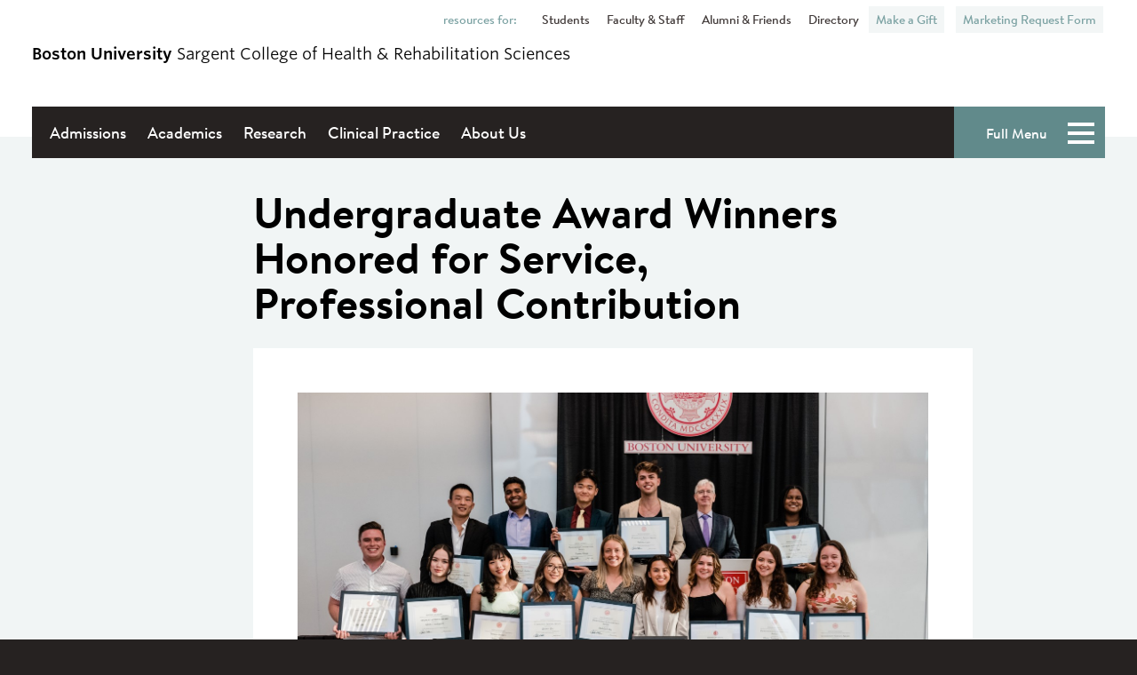

--- FILE ---
content_type: text/html; charset=UTF-8
request_url: https://www.bu.edu/sargent/undergraduate-award-winners-honored-for-service-professional-contribution/
body_size: 96300
content:

<!--[if IE ]><![endif]-->
<!DOCTYPE html>
<!--[if lt IE 7]>     <html class="no-js ie lt-ie9 lt-ie8 lt-ie7"  lang="en"> <![endif]-->
<!--[if IE 7]>        <html class="no-js ie lt-ie9 lt-ie8"  lang="en"> <![endif]-->
<!--[if IE 8]>        <html class="no-js ie lt-ie9"  lang="en"> <![endif]-->
<!--[if IE 9]>        <html class="no-js ie ie9"  lang="en"> <![endif]-->
<!--[if gt IE 9]><!--><html class="no-js"  lang="en"><!--<![endif]-->
<head>
	<title>Undergraduate Award Winners Honored for Service, Professional Contribution | Sargent College of Health &amp; Rehabilitation Sciences</title>
	<meta charset="UTF-8" />
	<meta http-equiv="X-UA-Compatible" content="IE=edge,chrome=1" /><script type="text/javascript">(window.NREUM||(NREUM={})).init={privacy:{cookies_enabled:true},ajax:{deny_list:[]},feature_flags:["soft_nav"]};(window.NREUM||(NREUM={})).loader_config={xpid:"UgUAV1RQGwQCVVNXAwY=",licenseKey:"b19c58809e",applicationID:"7212547",browserID:"7212556"};;/*! For license information please see nr-loader-full-1.306.0.min.js.LICENSE.txt */
(()=>{var e,t,r={384:(e,t,r)=>{"use strict";r.d(t,{NT:()=>a,US:()=>u,Zm:()=>o,bQ:()=>d,dV:()=>c,pV:()=>l});var n=r(6154),i=r(1863),s=r(1910);const a={beacon:"bam.nr-data.net",errorBeacon:"bam.nr-data.net"};function o(){return n.gm.NREUM||(n.gm.NREUM={}),void 0===n.gm.newrelic&&(n.gm.newrelic=n.gm.NREUM),n.gm.NREUM}function c(){let e=o();return e.o||(e.o={ST:n.gm.setTimeout,SI:n.gm.setImmediate||n.gm.setInterval,CT:n.gm.clearTimeout,XHR:n.gm.XMLHttpRequest,REQ:n.gm.Request,EV:n.gm.Event,PR:n.gm.Promise,MO:n.gm.MutationObserver,FETCH:n.gm.fetch,WS:n.gm.WebSocket},(0,s.i)(...Object.values(e.o))),e}function d(e,t){let r=o();r.initializedAgents??={},t.initializedAt={ms:(0,i.t)(),date:new Date},r.initializedAgents[e]=t}function u(e,t){o()[e]=t}function l(){return function(){let e=o();const t=e.info||{};e.info={beacon:a.beacon,errorBeacon:a.errorBeacon,...t}}(),function(){let e=o();const t=e.init||{};e.init={...t}}(),c(),function(){let e=o();const t=e.loader_config||{};e.loader_config={...t}}(),o()}},782:(e,t,r)=>{"use strict";r.d(t,{T:()=>n});const n=r(860).K7.pageViewTiming},860:(e,t,r)=>{"use strict";r.d(t,{$J:()=>u,K7:()=>c,P3:()=>d,XX:()=>i,Yy:()=>o,df:()=>s,qY:()=>n,v4:()=>a});const n="events",i="jserrors",s="browser/blobs",a="rum",o="browser/logs",c={ajax:"ajax",genericEvents:"generic_events",jserrors:i,logging:"logging",metrics:"metrics",pageAction:"page_action",pageViewEvent:"page_view_event",pageViewTiming:"page_view_timing",sessionReplay:"session_replay",sessionTrace:"session_trace",softNav:"soft_navigations",spa:"spa"},d={[c.pageViewEvent]:1,[c.pageViewTiming]:2,[c.metrics]:3,[c.jserrors]:4,[c.spa]:5,[c.ajax]:6,[c.sessionTrace]:7,[c.softNav]:8,[c.sessionReplay]:9,[c.logging]:10,[c.genericEvents]:11},u={[c.pageViewEvent]:a,[c.pageViewTiming]:n,[c.ajax]:n,[c.spa]:n,[c.softNav]:n,[c.metrics]:i,[c.jserrors]:i,[c.sessionTrace]:s,[c.sessionReplay]:s,[c.logging]:o,[c.genericEvents]:"ins"}},944:(e,t,r)=>{"use strict";r.d(t,{R:()=>i});var n=r(3241);function i(e,t){"function"==typeof console.debug&&(console.debug("New Relic Warning: https://github.com/newrelic/newrelic-browser-agent/blob/main/docs/warning-codes.md#".concat(e),t),(0,n.W)({agentIdentifier:null,drained:null,type:"data",name:"warn",feature:"warn",data:{code:e,secondary:t}}))}},993:(e,t,r)=>{"use strict";r.d(t,{A$:()=>s,ET:()=>a,TZ:()=>o,p_:()=>i});var n=r(860);const i={ERROR:"ERROR",WARN:"WARN",INFO:"INFO",DEBUG:"DEBUG",TRACE:"TRACE"},s={OFF:0,ERROR:1,WARN:2,INFO:3,DEBUG:4,TRACE:5},a="log",o=n.K7.logging},1687:(e,t,r)=>{"use strict";r.d(t,{Ak:()=>d,Ze:()=>h,x3:()=>u});var n=r(3241),i=r(7836),s=r(3606),a=r(860),o=r(2646);const c={};function d(e,t){const r={staged:!1,priority:a.P3[t]||0};l(e),c[e].get(t)||c[e].set(t,r)}function u(e,t){e&&c[e]&&(c[e].get(t)&&c[e].delete(t),p(e,t,!1),c[e].size&&f(e))}function l(e){if(!e)throw new Error("agentIdentifier required");c[e]||(c[e]=new Map)}function h(e="",t="feature",r=!1){if(l(e),!e||!c[e].get(t)||r)return p(e,t);c[e].get(t).staged=!0,f(e)}function f(e){const t=Array.from(c[e]);t.every(([e,t])=>t.staged)&&(t.sort((e,t)=>e[1].priority-t[1].priority),t.forEach(([t])=>{c[e].delete(t),p(e,t)}))}function p(e,t,r=!0){const a=e?i.ee.get(e):i.ee,c=s.i.handlers;if(!a.aborted&&a.backlog&&c){if((0,n.W)({agentIdentifier:e,type:"lifecycle",name:"drain",feature:t}),r){const e=a.backlog[t],r=c[t];if(r){for(let t=0;e&&t<e.length;++t)g(e[t],r);Object.entries(r).forEach(([e,t])=>{Object.values(t||{}).forEach(t=>{t[0]?.on&&t[0]?.context()instanceof o.y&&t[0].on(e,t[1])})})}}a.isolatedBacklog||delete c[t],a.backlog[t]=null,a.emit("drain-"+t,[])}}function g(e,t){var r=e[1];Object.values(t[r]||{}).forEach(t=>{var r=e[0];if(t[0]===r){var n=t[1],i=e[3],s=e[2];n.apply(i,s)}})}},1741:(e,t,r)=>{"use strict";r.d(t,{W:()=>s});var n=r(944),i=r(4261);class s{#e(e,...t){if(this[e]!==s.prototype[e])return this[e](...t);(0,n.R)(35,e)}addPageAction(e,t){return this.#e(i.hG,e,t)}register(e){return this.#e(i.eY,e)}recordCustomEvent(e,t){return this.#e(i.fF,e,t)}setPageViewName(e,t){return this.#e(i.Fw,e,t)}setCustomAttribute(e,t,r){return this.#e(i.cD,e,t,r)}noticeError(e,t){return this.#e(i.o5,e,t)}setUserId(e){return this.#e(i.Dl,e)}setApplicationVersion(e){return this.#e(i.nb,e)}setErrorHandler(e){return this.#e(i.bt,e)}addRelease(e,t){return this.#e(i.k6,e,t)}log(e,t){return this.#e(i.$9,e,t)}start(){return this.#e(i.d3)}finished(e){return this.#e(i.BL,e)}recordReplay(){return this.#e(i.CH)}pauseReplay(){return this.#e(i.Tb)}addToTrace(e){return this.#e(i.U2,e)}setCurrentRouteName(e){return this.#e(i.PA,e)}interaction(e){return this.#e(i.dT,e)}wrapLogger(e,t,r){return this.#e(i.Wb,e,t,r)}measure(e,t){return this.#e(i.V1,e,t)}consent(e){return this.#e(i.Pv,e)}}},1863:(e,t,r)=>{"use strict";function n(){return Math.floor(performance.now())}r.d(t,{t:()=>n})},1910:(e,t,r)=>{"use strict";r.d(t,{i:()=>s});var n=r(944);const i=new Map;function s(...e){return e.every(e=>{if(i.has(e))return i.get(e);const t="function"==typeof e?e.toString():"",r=t.includes("[native code]"),s=t.includes("nrWrapper");return r||s||(0,n.R)(64,e?.name||t),i.set(e,r),r})}},2555:(e,t,r)=>{"use strict";r.d(t,{D:()=>o,f:()=>a});var n=r(384),i=r(8122);const s={beacon:n.NT.beacon,errorBeacon:n.NT.errorBeacon,licenseKey:void 0,applicationID:void 0,sa:void 0,queueTime:void 0,applicationTime:void 0,ttGuid:void 0,user:void 0,account:void 0,product:void 0,extra:void 0,jsAttributes:{},userAttributes:void 0,atts:void 0,transactionName:void 0,tNamePlain:void 0};function a(e){try{return!!e.licenseKey&&!!e.errorBeacon&&!!e.applicationID}catch(e){return!1}}const o=e=>(0,i.a)(e,s)},2614:(e,t,r)=>{"use strict";r.d(t,{BB:()=>a,H3:()=>n,g:()=>d,iL:()=>c,tS:()=>o,uh:()=>i,wk:()=>s});const n="NRBA",i="SESSION",s=144e5,a=18e5,o={STARTED:"session-started",PAUSE:"session-pause",RESET:"session-reset",RESUME:"session-resume",UPDATE:"session-update"},c={SAME_TAB:"same-tab",CROSS_TAB:"cross-tab"},d={OFF:0,FULL:1,ERROR:2}},2646:(e,t,r)=>{"use strict";r.d(t,{y:()=>n});class n{constructor(e){this.contextId=e}}},2843:(e,t,r)=>{"use strict";r.d(t,{G:()=>s,u:()=>i});var n=r(3878);function i(e,t=!1,r,i){(0,n.DD)("visibilitychange",function(){if(t)return void("hidden"===document.visibilityState&&e());e(document.visibilityState)},r,i)}function s(e,t,r){(0,n.sp)("pagehide",e,t,r)}},3241:(e,t,r)=>{"use strict";r.d(t,{W:()=>s});var n=r(6154);const i="newrelic";function s(e={}){try{n.gm.dispatchEvent(new CustomEvent(i,{detail:e}))}catch(e){}}},3304:(e,t,r)=>{"use strict";r.d(t,{A:()=>s});var n=r(7836);const i=()=>{const e=new WeakSet;return(t,r)=>{if("object"==typeof r&&null!==r){if(e.has(r))return;e.add(r)}return r}};function s(e){try{return JSON.stringify(e,i())??""}catch(e){try{n.ee.emit("internal-error",[e])}catch(e){}return""}}},3333:(e,t,r)=>{"use strict";r.d(t,{$v:()=>u,TZ:()=>n,Xh:()=>c,Zp:()=>i,kd:()=>d,mq:()=>o,nf:()=>a,qN:()=>s});const n=r(860).K7.genericEvents,i=["auxclick","click","copy","keydown","paste","scrollend"],s=["focus","blur"],a=4,o=1e3,c=2e3,d=["PageAction","UserAction","BrowserPerformance"],u={RESOURCES:"experimental.resources",REGISTER:"register"}},3434:(e,t,r)=>{"use strict";r.d(t,{Jt:()=>s,YM:()=>d});var n=r(7836),i=r(5607);const s="nr@original:".concat(i.W),a=50;var o=Object.prototype.hasOwnProperty,c=!1;function d(e,t){return e||(e=n.ee),r.inPlace=function(e,t,n,i,s){n||(n="");const a="-"===n.charAt(0);for(let o=0;o<t.length;o++){const c=t[o],d=e[c];l(d)||(e[c]=r(d,a?c+n:n,i,c,s))}},r.flag=s,r;function r(t,r,n,c,d){return l(t)?t:(r||(r=""),nrWrapper[s]=t,function(e,t,r){if(Object.defineProperty&&Object.keys)try{return Object.keys(e).forEach(function(r){Object.defineProperty(t,r,{get:function(){return e[r]},set:function(t){return e[r]=t,t}})}),t}catch(e){u([e],r)}for(var n in e)o.call(e,n)&&(t[n]=e[n])}(t,nrWrapper,e),nrWrapper);function nrWrapper(){var s,o,l,h;let f;try{o=this,s=[...arguments],l="function"==typeof n?n(s,o):n||{}}catch(t){u([t,"",[s,o,c],l],e)}i(r+"start",[s,o,c],l,d);const p=performance.now();let g;try{return h=t.apply(o,s),g=performance.now(),h}catch(e){throw g=performance.now(),i(r+"err",[s,o,e],l,d),f=e,f}finally{const e=g-p,t={start:p,end:g,duration:e,isLongTask:e>=a,methodName:c,thrownError:f};t.isLongTask&&i("long-task",[t,o],l,d),i(r+"end",[s,o,h],l,d)}}}function i(r,n,i,s){if(!c||t){var a=c;c=!0;try{e.emit(r,n,i,t,s)}catch(t){u([t,r,n,i],e)}c=a}}}function u(e,t){t||(t=n.ee);try{t.emit("internal-error",e)}catch(e){}}function l(e){return!(e&&"function"==typeof e&&e.apply&&!e[s])}},3606:(e,t,r)=>{"use strict";r.d(t,{i:()=>s});var n=r(9908);s.on=a;var i=s.handlers={};function s(e,t,r,s){a(s||n.d,i,e,t,r)}function a(e,t,r,i,s){s||(s="feature"),e||(e=n.d);var a=t[s]=t[s]||{};(a[r]=a[r]||[]).push([e,i])}},3738:(e,t,r)=>{"use strict";r.d(t,{He:()=>i,Kp:()=>o,Lc:()=>d,Rz:()=>u,TZ:()=>n,bD:()=>s,d3:()=>a,jx:()=>l,sl:()=>h,uP:()=>c});const n=r(860).K7.sessionTrace,i="bstResource",s="resource",a="-start",o="-end",c="fn"+a,d="fn"+o,u="pushState",l=1e3,h=3e4},3785:(e,t,r)=>{"use strict";r.d(t,{R:()=>c,b:()=>d});var n=r(9908),i=r(1863),s=r(860),a=r(3969),o=r(993);function c(e,t,r={},c=o.p_.INFO,d=!0,u,l=(0,i.t)()){(0,n.p)(a.xV,["API/logging/".concat(c.toLowerCase(),"/called")],void 0,s.K7.metrics,e),(0,n.p)(o.ET,[l,t,r,c,d,u],void 0,s.K7.logging,e)}function d(e){return"string"==typeof e&&Object.values(o.p_).some(t=>t===e.toUpperCase().trim())}},3878:(e,t,r)=>{"use strict";function n(e,t){return{capture:e,passive:!1,signal:t}}function i(e,t,r=!1,i){window.addEventListener(e,t,n(r,i))}function s(e,t,r=!1,i){document.addEventListener(e,t,n(r,i))}r.d(t,{DD:()=>s,jT:()=>n,sp:()=>i})},3969:(e,t,r)=>{"use strict";r.d(t,{TZ:()=>n,XG:()=>o,rs:()=>i,xV:()=>a,z_:()=>s});const n=r(860).K7.metrics,i="sm",s="cm",a="storeSupportabilityMetrics",o="storeEventMetrics"},4234:(e,t,r)=>{"use strict";r.d(t,{W:()=>s});var n=r(7836),i=r(1687);class s{constructor(e,t){this.agentIdentifier=e,this.ee=n.ee.get(e),this.featureName=t,this.blocked=!1}deregisterDrain(){(0,i.x3)(this.agentIdentifier,this.featureName)}}},4261:(e,t,r)=>{"use strict";r.d(t,{$9:()=>d,BL:()=>o,CH:()=>f,Dl:()=>w,Fw:()=>y,PA:()=>m,Pl:()=>n,Pv:()=>E,Tb:()=>l,U2:()=>s,V1:()=>T,Wb:()=>x,bt:()=>b,cD:()=>v,d3:()=>R,dT:()=>c,eY:()=>p,fF:()=>h,hG:()=>i,k6:()=>a,nb:()=>g,o5:()=>u});const n="api-",i="addPageAction",s="addToTrace",a="addRelease",o="finished",c="interaction",d="log",u="noticeError",l="pauseReplay",h="recordCustomEvent",f="recordReplay",p="register",g="setApplicationVersion",m="setCurrentRouteName",v="setCustomAttribute",b="setErrorHandler",y="setPageViewName",w="setUserId",R="start",x="wrapLogger",T="measure",E="consent"},4387:(e,t,r)=>{"use strict";function n(e={}){return!(!e.id||!e.name)}function i(e){return"string"==typeof e&&e.trim().length<501||"number"==typeof e}function s(e,t){if(2!==t?.harvestEndpointVersion)return{};const r=t.agentRef.runtime.appMetadata.agents[0].entityGuid;return n(e)?{"source.id":e.id,"source.name":e.name,"source.type":e.type,"parent.id":e.parent?.id||r}:{"entity.guid":r,appId:t.agentRef.info.applicationID}}r.d(t,{Ux:()=>s,c7:()=>n,yo:()=>i})},5205:(e,t,r)=>{"use strict";r.d(t,{j:()=>A});var n=r(384),i=r(1741);var s=r(2555),a=r(3333);const o=e=>{if(!e||"string"!=typeof e)return!1;try{document.createDocumentFragment().querySelector(e)}catch{return!1}return!0};var c=r(2614),d=r(944),u=r(8122);const l="[data-nr-mask]",h=e=>(0,u.a)(e,(()=>{const e={feature_flags:[],experimental:{allow_registered_children:!1,resources:!1},mask_selector:"*",block_selector:"[data-nr-block]",mask_input_options:{color:!1,date:!1,"datetime-local":!1,email:!1,month:!1,number:!1,range:!1,search:!1,tel:!1,text:!1,time:!1,url:!1,week:!1,textarea:!1,select:!1,password:!0}};return{ajax:{deny_list:void 0,block_internal:!0,enabled:!0,autoStart:!0},api:{get allow_registered_children(){return e.feature_flags.includes(a.$v.REGISTER)||e.experimental.allow_registered_children},set allow_registered_children(t){e.experimental.allow_registered_children=t},duplicate_registered_data:!1},browser_consent_mode:{enabled:!1},distributed_tracing:{enabled:void 0,exclude_newrelic_header:void 0,cors_use_newrelic_header:void 0,cors_use_tracecontext_headers:void 0,allowed_origins:void 0},get feature_flags(){return e.feature_flags},set feature_flags(t){e.feature_flags=t},generic_events:{enabled:!0,autoStart:!0},harvest:{interval:30},jserrors:{enabled:!0,autoStart:!0},logging:{enabled:!0,autoStart:!0},metrics:{enabled:!0,autoStart:!0},obfuscate:void 0,page_action:{enabled:!0},page_view_event:{enabled:!0,autoStart:!0},page_view_timing:{enabled:!0,autoStart:!0},performance:{capture_marks:!1,capture_measures:!1,capture_detail:!0,resources:{get enabled(){return e.feature_flags.includes(a.$v.RESOURCES)||e.experimental.resources},set enabled(t){e.experimental.resources=t},asset_types:[],first_party_domains:[],ignore_newrelic:!0}},privacy:{cookies_enabled:!0},proxy:{assets:void 0,beacon:void 0},session:{expiresMs:c.wk,inactiveMs:c.BB},session_replay:{autoStart:!0,enabled:!1,preload:!1,sampling_rate:10,error_sampling_rate:100,collect_fonts:!1,inline_images:!1,fix_stylesheets:!0,mask_all_inputs:!0,get mask_text_selector(){return e.mask_selector},set mask_text_selector(t){o(t)?e.mask_selector="".concat(t,",").concat(l):""===t||null===t?e.mask_selector=l:(0,d.R)(5,t)},get block_class(){return"nr-block"},get ignore_class(){return"nr-ignore"},get mask_text_class(){return"nr-mask"},get block_selector(){return e.block_selector},set block_selector(t){o(t)?e.block_selector+=",".concat(t):""!==t&&(0,d.R)(6,t)},get mask_input_options(){return e.mask_input_options},set mask_input_options(t){t&&"object"==typeof t?e.mask_input_options={...t,password:!0}:(0,d.R)(7,t)}},session_trace:{enabled:!0,autoStart:!0},soft_navigations:{enabled:!0,autoStart:!0},spa:{enabled:!0,autoStart:!0},ssl:void 0,user_actions:{enabled:!0,elementAttributes:["id","className","tagName","type"]}}})());var f=r(6154),p=r(9324);let g=0;const m={buildEnv:p.F3,distMethod:p.Xs,version:p.xv,originTime:f.WN},v={consented:!1},b={appMetadata:{},get consented(){return this.session?.state?.consent||v.consented},set consented(e){v.consented=e},customTransaction:void 0,denyList:void 0,disabled:!1,harvester:void 0,isolatedBacklog:!1,isRecording:!1,loaderType:void 0,maxBytes:3e4,obfuscator:void 0,onerror:void 0,ptid:void 0,releaseIds:{},session:void 0,timeKeeper:void 0,registeredEntities:[],jsAttributesMetadata:{bytes:0},get harvestCount(){return++g}},y=e=>{const t=(0,u.a)(e,b),r=Object.keys(m).reduce((e,t)=>(e[t]={value:m[t],writable:!1,configurable:!0,enumerable:!0},e),{});return Object.defineProperties(t,r)};var w=r(5701);const R=e=>{const t=e.startsWith("http");e+="/",r.p=t?e:"https://"+e};var x=r(7836),T=r(3241);const E={accountID:void 0,trustKey:void 0,agentID:void 0,licenseKey:void 0,applicationID:void 0,xpid:void 0},S=e=>(0,u.a)(e,E),_=new Set;function A(e,t={},r,a){let{init:o,info:c,loader_config:d,runtime:u={},exposed:l=!0}=t;if(!c){const e=(0,n.pV)();o=e.init,c=e.info,d=e.loader_config}e.init=h(o||{}),e.loader_config=S(d||{}),c.jsAttributes??={},f.bv&&(c.jsAttributes.isWorker=!0),e.info=(0,s.D)(c);const p=e.init,g=[c.beacon,c.errorBeacon];_.has(e.agentIdentifier)||(p.proxy.assets&&(R(p.proxy.assets),g.push(p.proxy.assets)),p.proxy.beacon&&g.push(p.proxy.beacon),e.beacons=[...g],function(e){const t=(0,n.pV)();Object.getOwnPropertyNames(i.W.prototype).forEach(r=>{const n=i.W.prototype[r];if("function"!=typeof n||"constructor"===n)return;let s=t[r];e[r]&&!1!==e.exposed&&"micro-agent"!==e.runtime?.loaderType&&(t[r]=(...t)=>{const n=e[r](...t);return s?s(...t):n})})}(e),(0,n.US)("activatedFeatures",w.B),e.runSoftNavOverSpa&&=!0===p.soft_navigations.enabled&&p.feature_flags.includes("soft_nav")),u.denyList=[...p.ajax.deny_list||[],...p.ajax.block_internal?g:[]],u.ptid=e.agentIdentifier,u.loaderType=r,e.runtime=y(u),_.has(e.agentIdentifier)||(e.ee=x.ee.get(e.agentIdentifier),e.exposed=l,(0,T.W)({agentIdentifier:e.agentIdentifier,drained:!!w.B?.[e.agentIdentifier],type:"lifecycle",name:"initialize",feature:void 0,data:e.config})),_.add(e.agentIdentifier)}},5270:(e,t,r)=>{"use strict";r.d(t,{Aw:()=>a,SR:()=>s,rF:()=>o});var n=r(384),i=r(7767);function s(e){return!!(0,n.dV)().o.MO&&(0,i.V)(e)&&!0===e?.session_trace.enabled}function a(e){return!0===e?.session_replay.preload&&s(e)}function o(e,t){try{if("string"==typeof t?.type){if("password"===t.type.toLowerCase())return"*".repeat(e?.length||0);if(void 0!==t?.dataset?.nrUnmask||t?.classList?.contains("nr-unmask"))return e}}catch(e){}return"string"==typeof e?e.replace(/[\S]/g,"*"):"*".repeat(e?.length||0)}},5289:(e,t,r)=>{"use strict";r.d(t,{GG:()=>a,Qr:()=>c,sB:()=>o});var n=r(3878),i=r(6389);function s(){return"undefined"==typeof document||"complete"===document.readyState}function a(e,t){if(s())return e();const r=(0,i.J)(e),a=setInterval(()=>{s()&&(clearInterval(a),r())},500);(0,n.sp)("load",r,t)}function o(e){if(s())return e();(0,n.DD)("DOMContentLoaded",e)}function c(e){if(s())return e();(0,n.sp)("popstate",e)}},5607:(e,t,r)=>{"use strict";r.d(t,{W:()=>n});const n=(0,r(9566).bz)()},5701:(e,t,r)=>{"use strict";r.d(t,{B:()=>s,t:()=>a});var n=r(3241);const i=new Set,s={};function a(e,t){const r=t.agentIdentifier;s[r]??={},e&&"object"==typeof e&&(i.has(r)||(t.ee.emit("rumresp",[e]),s[r]=e,i.add(r),(0,n.W)({agentIdentifier:r,loaded:!0,drained:!0,type:"lifecycle",name:"load",feature:void 0,data:e})))}},6154:(e,t,r)=>{"use strict";r.d(t,{OF:()=>d,RI:()=>i,WN:()=>h,bv:()=>s,eN:()=>f,gm:()=>a,lR:()=>l,m:()=>c,mw:()=>o,sb:()=>u});var n=r(1863);const i="undefined"!=typeof window&&!!window.document,s="undefined"!=typeof WorkerGlobalScope&&("undefined"!=typeof self&&self instanceof WorkerGlobalScope&&self.navigator instanceof WorkerNavigator||"undefined"!=typeof globalThis&&globalThis instanceof WorkerGlobalScope&&globalThis.navigator instanceof WorkerNavigator),a=i?window:"undefined"!=typeof WorkerGlobalScope&&("undefined"!=typeof self&&self instanceof WorkerGlobalScope&&self||"undefined"!=typeof globalThis&&globalThis instanceof WorkerGlobalScope&&globalThis),o=Boolean("hidden"===a?.document?.visibilityState),c=""+a?.location,d=/iPad|iPhone|iPod/.test(a.navigator?.userAgent),u=d&&"undefined"==typeof SharedWorker,l=(()=>{const e=a.navigator?.userAgent?.match(/Firefox[/\s](\d+\.\d+)/);return Array.isArray(e)&&e.length>=2?+e[1]:0})(),h=Date.now()-(0,n.t)(),f=()=>"undefined"!=typeof PerformanceNavigationTiming&&a?.performance?.getEntriesByType("navigation")?.[0]?.responseStart},6344:(e,t,r)=>{"use strict";r.d(t,{BB:()=>u,Qb:()=>l,TZ:()=>i,Ug:()=>a,Vh:()=>s,_s:()=>o,bc:()=>d,yP:()=>c});var n=r(2614);const i=r(860).K7.sessionReplay,s="errorDuringReplay",a=.12,o={DomContentLoaded:0,Load:1,FullSnapshot:2,IncrementalSnapshot:3,Meta:4,Custom:5},c={[n.g.ERROR]:15e3,[n.g.FULL]:3e5,[n.g.OFF]:0},d={RESET:{message:"Session was reset",sm:"Reset"},IMPORT:{message:"Recorder failed to import",sm:"Import"},TOO_MANY:{message:"429: Too Many Requests",sm:"Too-Many"},TOO_BIG:{message:"Payload was too large",sm:"Too-Big"},CROSS_TAB:{message:"Session Entity was set to OFF on another tab",sm:"Cross-Tab"},ENTITLEMENTS:{message:"Session Replay is not allowed and will not be started",sm:"Entitlement"}},u=5e3,l={API:"api",RESUME:"resume",SWITCH_TO_FULL:"switchToFull",INITIALIZE:"initialize",PRELOAD:"preload"}},6389:(e,t,r)=>{"use strict";function n(e,t=500,r={}){const n=r?.leading||!1;let i;return(...r)=>{n&&void 0===i&&(e.apply(this,r),i=setTimeout(()=>{i=clearTimeout(i)},t)),n||(clearTimeout(i),i=setTimeout(()=>{e.apply(this,r)},t))}}function i(e){let t=!1;return(...r)=>{t||(t=!0,e.apply(this,r))}}r.d(t,{J:()=>i,s:()=>n})},6630:(e,t,r)=>{"use strict";r.d(t,{T:()=>n});const n=r(860).K7.pageViewEvent},6774:(e,t,r)=>{"use strict";r.d(t,{T:()=>n});const n=r(860).K7.jserrors},7295:(e,t,r)=>{"use strict";r.d(t,{Xv:()=>a,gX:()=>i,iW:()=>s});var n=[];function i(e){if(!e||s(e))return!1;if(0===n.length)return!0;for(var t=0;t<n.length;t++){var r=n[t];if("*"===r.hostname)return!1;if(o(r.hostname,e.hostname)&&c(r.pathname,e.pathname))return!1}return!0}function s(e){return void 0===e.hostname}function a(e){if(n=[],e&&e.length)for(var t=0;t<e.length;t++){let r=e[t];if(!r)continue;0===r.indexOf("http://")?r=r.substring(7):0===r.indexOf("https://")&&(r=r.substring(8));const i=r.indexOf("/");let s,a;i>0?(s=r.substring(0,i),a=r.substring(i)):(s=r,a="");let[o]=s.split(":");n.push({hostname:o,pathname:a})}}function o(e,t){return!(e.length>t.length)&&t.indexOf(e)===t.length-e.length}function c(e,t){return 0===e.indexOf("/")&&(e=e.substring(1)),0===t.indexOf("/")&&(t=t.substring(1)),""===e||e===t}},7485:(e,t,r)=>{"use strict";r.d(t,{D:()=>i});var n=r(6154);function i(e){if(0===(e||"").indexOf("data:"))return{protocol:"data"};try{const t=new URL(e,location.href),r={port:t.port,hostname:t.hostname,pathname:t.pathname,search:t.search,protocol:t.protocol.slice(0,t.protocol.indexOf(":")),sameOrigin:t.protocol===n.gm?.location?.protocol&&t.host===n.gm?.location?.host};return r.port&&""!==r.port||("http:"===t.protocol&&(r.port="80"),"https:"===t.protocol&&(r.port="443")),r.pathname&&""!==r.pathname?r.pathname.startsWith("/")||(r.pathname="/".concat(r.pathname)):r.pathname="/",r}catch(e){return{}}}},7699:(e,t,r)=>{"use strict";r.d(t,{It:()=>s,KC:()=>o,No:()=>i,qh:()=>a});var n=r(860);const i=16e3,s=1e6,a="SESSION_ERROR",o={[n.K7.logging]:!0,[n.K7.genericEvents]:!1,[n.K7.jserrors]:!1,[n.K7.ajax]:!1}},7767:(e,t,r)=>{"use strict";r.d(t,{V:()=>i});var n=r(6154);const i=e=>n.RI&&!0===e?.privacy.cookies_enabled},7836:(e,t,r)=>{"use strict";r.d(t,{P:()=>o,ee:()=>c});var n=r(384),i=r(8990),s=r(2646),a=r(5607);const o="nr@context:".concat(a.W),c=function e(t,r){var n={},a={},u={},l=!1;try{l=16===r.length&&d.initializedAgents?.[r]?.runtime.isolatedBacklog}catch(e){}var h={on:p,addEventListener:p,removeEventListener:function(e,t){var r=n[e];if(!r)return;for(var i=0;i<r.length;i++)r[i]===t&&r.splice(i,1)},emit:function(e,r,n,i,s){!1!==s&&(s=!0);if(c.aborted&&!i)return;t&&s&&t.emit(e,r,n);var o=f(n);g(e).forEach(e=>{e.apply(o,r)});var d=v()[a[e]];d&&d.push([h,e,r,o]);return o},get:m,listeners:g,context:f,buffer:function(e,t){const r=v();if(t=t||"feature",h.aborted)return;Object.entries(e||{}).forEach(([e,n])=>{a[n]=t,t in r||(r[t]=[])})},abort:function(){h._aborted=!0,Object.keys(h.backlog).forEach(e=>{delete h.backlog[e]})},isBuffering:function(e){return!!v()[a[e]]},debugId:r,backlog:l?{}:t&&"object"==typeof t.backlog?t.backlog:{},isolatedBacklog:l};return Object.defineProperty(h,"aborted",{get:()=>{let e=h._aborted||!1;return e||(t&&(e=t.aborted),e)}}),h;function f(e){return e&&e instanceof s.y?e:e?(0,i.I)(e,o,()=>new s.y(o)):new s.y(o)}function p(e,t){n[e]=g(e).concat(t)}function g(e){return n[e]||[]}function m(t){return u[t]=u[t]||e(h,t)}function v(){return h.backlog}}(void 0,"globalEE"),d=(0,n.Zm)();d.ee||(d.ee=c)},8122:(e,t,r)=>{"use strict";r.d(t,{a:()=>i});var n=r(944);function i(e,t){try{if(!e||"object"!=typeof e)return(0,n.R)(3);if(!t||"object"!=typeof t)return(0,n.R)(4);const r=Object.create(Object.getPrototypeOf(t),Object.getOwnPropertyDescriptors(t)),s=0===Object.keys(r).length?e:r;for(let a in s)if(void 0!==e[a])try{if(null===e[a]){r[a]=null;continue}Array.isArray(e[a])&&Array.isArray(t[a])?r[a]=Array.from(new Set([...e[a],...t[a]])):"object"==typeof e[a]&&"object"==typeof t[a]?r[a]=i(e[a],t[a]):r[a]=e[a]}catch(e){r[a]||(0,n.R)(1,e)}return r}catch(e){(0,n.R)(2,e)}}},8139:(e,t,r)=>{"use strict";r.d(t,{u:()=>h});var n=r(7836),i=r(3434),s=r(8990),a=r(6154);const o={},c=a.gm.XMLHttpRequest,d="addEventListener",u="removeEventListener",l="nr@wrapped:".concat(n.P);function h(e){var t=function(e){return(e||n.ee).get("events")}(e);if(o[t.debugId]++)return t;o[t.debugId]=1;var r=(0,i.YM)(t,!0);function h(e){r.inPlace(e,[d,u],"-",p)}function p(e,t){return e[1]}return"getPrototypeOf"in Object&&(a.RI&&f(document,h),c&&f(c.prototype,h),f(a.gm,h)),t.on(d+"-start",function(e,t){var n=e[1];if(null!==n&&("function"==typeof n||"object"==typeof n)&&"newrelic"!==e[0]){var i=(0,s.I)(n,l,function(){var e={object:function(){if("function"!=typeof n.handleEvent)return;return n.handleEvent.apply(n,arguments)},function:n}[typeof n];return e?r(e,"fn-",null,e.name||"anonymous"):n});this.wrapped=e[1]=i}}),t.on(u+"-start",function(e){e[1]=this.wrapped||e[1]}),t}function f(e,t,...r){let n=e;for(;"object"==typeof n&&!Object.prototype.hasOwnProperty.call(n,d);)n=Object.getPrototypeOf(n);n&&t(n,...r)}},8374:(e,t,r)=>{r.nc=(()=>{try{return document?.currentScript?.nonce}catch(e){}return""})()},8990:(e,t,r)=>{"use strict";r.d(t,{I:()=>i});var n=Object.prototype.hasOwnProperty;function i(e,t,r){if(n.call(e,t))return e[t];var i=r();if(Object.defineProperty&&Object.keys)try{return Object.defineProperty(e,t,{value:i,writable:!0,enumerable:!1}),i}catch(e){}return e[t]=i,i}},9300:(e,t,r)=>{"use strict";r.d(t,{T:()=>n});const n=r(860).K7.ajax},9324:(e,t,r)=>{"use strict";r.d(t,{AJ:()=>a,F3:()=>i,Xs:()=>s,Yq:()=>o,xv:()=>n});const n="1.306.0",i="PROD",s="CDN",a="@newrelic/rrweb",o="1.0.1"},9566:(e,t,r)=>{"use strict";r.d(t,{LA:()=>o,ZF:()=>c,bz:()=>a,el:()=>d});var n=r(6154);const i="xxxxxxxx-xxxx-4xxx-yxxx-xxxxxxxxxxxx";function s(e,t){return e?15&e[t]:16*Math.random()|0}function a(){const e=n.gm?.crypto||n.gm?.msCrypto;let t,r=0;return e&&e.getRandomValues&&(t=e.getRandomValues(new Uint8Array(30))),i.split("").map(e=>"x"===e?s(t,r++).toString(16):"y"===e?(3&s()|8).toString(16):e).join("")}function o(e){const t=n.gm?.crypto||n.gm?.msCrypto;let r,i=0;t&&t.getRandomValues&&(r=t.getRandomValues(new Uint8Array(e)));const a=[];for(var o=0;o<e;o++)a.push(s(r,i++).toString(16));return a.join("")}function c(){return o(16)}function d(){return o(32)}},9908:(e,t,r)=>{"use strict";r.d(t,{d:()=>n,p:()=>i});var n=r(7836).ee.get("handle");function i(e,t,r,i,s){s?(s.buffer([e],i),s.emit(e,t,r)):(n.buffer([e],i),n.emit(e,t,r))}}},n={};function i(e){var t=n[e];if(void 0!==t)return t.exports;var s=n[e]={exports:{}};return r[e](s,s.exports,i),s.exports}i.m=r,i.d=(e,t)=>{for(var r in t)i.o(t,r)&&!i.o(e,r)&&Object.defineProperty(e,r,{enumerable:!0,get:t[r]})},i.f={},i.e=e=>Promise.all(Object.keys(i.f).reduce((t,r)=>(i.f[r](e,t),t),[])),i.u=e=>({95:"nr-full-compressor",222:"nr-full-recorder",891:"nr-full"}[e]+"-1.306.0.min.js"),i.o=(e,t)=>Object.prototype.hasOwnProperty.call(e,t),e={},t="NRBA-1.306.0.PROD:",i.l=(r,n,s,a)=>{if(e[r])e[r].push(n);else{var o,c;if(void 0!==s)for(var d=document.getElementsByTagName("script"),u=0;u<d.length;u++){var l=d[u];if(l.getAttribute("src")==r||l.getAttribute("data-webpack")==t+s){o=l;break}}if(!o){c=!0;var h={891:"sha512-/qWwMy3p/JNeZV9rxHDveO1SVRPsZc7FtEp+2Lwg2eXDKVTRsSkepoVKGoM6a2PaBKhi7tgk9Syz3GHhV/yEBw==",222:"sha512-TKprBSnI/se97DcqYC50sbV35OK4fdHFoUVFjQ3MxPzZoM9kVYF05SBRTnmHgdFeKzeyKrmNtyMZ/laMgnVIYw==",95:"sha512-Biiz6/+C2nyMTq0pqutBfzkUzT6wYxHWDsq0djpz1lZPBXEE/rPEha8AflYkYG65zieTtpxqEWp7DB+N32u4RA=="};(o=document.createElement("script")).charset="utf-8",i.nc&&o.setAttribute("nonce",i.nc),o.setAttribute("data-webpack",t+s),o.src=r,0!==o.src.indexOf(window.location.origin+"/")&&(o.crossOrigin="anonymous"),h[a]&&(o.integrity=h[a])}e[r]=[n];var f=(t,n)=>{o.onerror=o.onload=null,clearTimeout(p);var i=e[r];if(delete e[r],o.parentNode&&o.parentNode.removeChild(o),i&&i.forEach(e=>e(n)),t)return t(n)},p=setTimeout(f.bind(null,void 0,{type:"timeout",target:o}),12e4);o.onerror=f.bind(null,o.onerror),o.onload=f.bind(null,o.onload),c&&document.head.appendChild(o)}},i.r=e=>{"undefined"!=typeof Symbol&&Symbol.toStringTag&&Object.defineProperty(e,Symbol.toStringTag,{value:"Module"}),Object.defineProperty(e,"__esModule",{value:!0})},i.p="https://js-agent.newrelic.com/",(()=>{var e={85:0,959:0};i.f.j=(t,r)=>{var n=i.o(e,t)?e[t]:void 0;if(0!==n)if(n)r.push(n[2]);else{var s=new Promise((r,i)=>n=e[t]=[r,i]);r.push(n[2]=s);var a=i.p+i.u(t),o=new Error;i.l(a,r=>{if(i.o(e,t)&&(0!==(n=e[t])&&(e[t]=void 0),n)){var s=r&&("load"===r.type?"missing":r.type),a=r&&r.target&&r.target.src;o.message="Loading chunk "+t+" failed: ("+s+": "+a+")",o.name="ChunkLoadError",o.type=s,o.request=a,n[1](o)}},"chunk-"+t,t)}};var t=(t,r)=>{var n,s,[a,o,c]=r,d=0;if(a.some(t=>0!==e[t])){for(n in o)i.o(o,n)&&(i.m[n]=o[n]);if(c)c(i)}for(t&&t(r);d<a.length;d++)s=a[d],i.o(e,s)&&e[s]&&e[s][0](),e[s]=0},r=self["webpackChunk:NRBA-1.306.0.PROD"]=self["webpackChunk:NRBA-1.306.0.PROD"]||[];r.forEach(t.bind(null,0)),r.push=t.bind(null,r.push.bind(r))})(),(()=>{"use strict";i(8374);var e=i(9566),t=i(1741);class r extends t.W{agentIdentifier=(0,e.LA)(16)}var n=i(860);const s=Object.values(n.K7);var a=i(5205);var o=i(9908),c=i(1863),d=i(4261),u=i(3241),l=i(944),h=i(5701),f=i(3969);function p(e,t,i,s){const a=s||i;!a||a[e]&&a[e]!==r.prototype[e]||(a[e]=function(){(0,o.p)(f.xV,["API/"+e+"/called"],void 0,n.K7.metrics,i.ee),(0,u.W)({agentIdentifier:i.agentIdentifier,drained:!!h.B?.[i.agentIdentifier],type:"data",name:"api",feature:d.Pl+e,data:{}});try{return t.apply(this,arguments)}catch(e){(0,l.R)(23,e)}})}function g(e,t,r,n,i){const s=e.info;null===r?delete s.jsAttributes[t]:s.jsAttributes[t]=r,(i||null===r)&&(0,o.p)(d.Pl+n,[(0,c.t)(),t,r],void 0,"session",e.ee)}var m=i(1687),v=i(4234),b=i(5289),y=i(6154),w=i(5270),R=i(7767),x=i(6389),T=i(7699);class E extends v.W{constructor(e,t){super(e.agentIdentifier,t),this.agentRef=e,this.abortHandler=void 0,this.featAggregate=void 0,this.loadedSuccessfully=void 0,this.onAggregateImported=new Promise(e=>{this.loadedSuccessfully=e}),this.deferred=Promise.resolve(),!1===e.init[this.featureName].autoStart?this.deferred=new Promise((t,r)=>{this.ee.on("manual-start-all",(0,x.J)(()=>{(0,m.Ak)(e.agentIdentifier,this.featureName),t()}))}):(0,m.Ak)(e.agentIdentifier,t)}importAggregator(e,t,r={}){if(this.featAggregate)return;const n=async()=>{let n;await this.deferred;try{if((0,R.V)(e.init)){const{setupAgentSession:t}=await i.e(891).then(i.bind(i,8766));n=t(e)}}catch(e){(0,l.R)(20,e),this.ee.emit("internal-error",[e]),(0,o.p)(T.qh,[e],void 0,this.featureName,this.ee)}try{if(!this.#t(this.featureName,n,e.init))return(0,m.Ze)(this.agentIdentifier,this.featureName),void this.loadedSuccessfully(!1);const{Aggregate:i}=await t();this.featAggregate=new i(e,r),e.runtime.harvester.initializedAggregates.push(this.featAggregate),this.loadedSuccessfully(!0)}catch(e){(0,l.R)(34,e),this.abortHandler?.(),(0,m.Ze)(this.agentIdentifier,this.featureName,!0),this.loadedSuccessfully(!1),this.ee&&this.ee.abort()}};y.RI?(0,b.GG)(()=>n(),!0):n()}#t(e,t,r){if(this.blocked)return!1;switch(e){case n.K7.sessionReplay:return(0,w.SR)(r)&&!!t;case n.K7.sessionTrace:return!!t;default:return!0}}}var S=i(6630),_=i(2614);class A extends E{static featureName=S.T;constructor(e){var t;super(e,S.T),this.setupInspectionEvents(e.agentIdentifier),t=e,p(d.Fw,function(e,r){"string"==typeof e&&("/"!==e.charAt(0)&&(e="/"+e),t.runtime.customTransaction=(r||"http://custom.transaction")+e,(0,o.p)(d.Pl+d.Fw,[(0,c.t)()],void 0,void 0,t.ee))},t),this.importAggregator(e,()=>i.e(891).then(i.bind(i,3718)))}setupInspectionEvents(e){const t=(t,r)=>{t&&(0,u.W)({agentIdentifier:e,timeStamp:t.timeStamp,loaded:"complete"===t.target.readyState,type:"window",name:r,data:t.target.location+""})};(0,b.sB)(e=>{t(e,"DOMContentLoaded")}),(0,b.GG)(e=>{t(e,"load")}),(0,b.Qr)(e=>{t(e,"navigate")}),this.ee.on(_.tS.UPDATE,(t,r)=>{(0,u.W)({agentIdentifier:e,type:"lifecycle",name:"session",data:r})})}}var O=i(384);var I=i(2843),N=i(782);class P extends E{static featureName=N.T;constructor(e){super(e,N.T),y.RI&&((0,I.u)(()=>(0,o.p)("docHidden",[(0,c.t)()],void 0,N.T,this.ee),!0),(0,I.G)(()=>(0,o.p)("winPagehide",[(0,c.t)()],void 0,N.T,this.ee)),this.importAggregator(e,()=>i.e(891).then(i.bind(i,9018))))}}class k extends E{static featureName=f.TZ;constructor(e){super(e,f.TZ),y.RI&&document.addEventListener("securitypolicyviolation",e=>{(0,o.p)(f.xV,["Generic/CSPViolation/Detected"],void 0,this.featureName,this.ee)}),this.importAggregator(e,()=>i.e(891).then(i.bind(i,6555)))}}var D=i(6774),C=i(3878),j=i(3304);class L{constructor(e,t,r,n,i){this.name="UncaughtError",this.message="string"==typeof e?e:(0,j.A)(e),this.sourceURL=t,this.line=r,this.column=n,this.__newrelic=i}}function M(e){return K(e)?e:new L(void 0!==e?.message?e.message:e,e?.filename||e?.sourceURL,e?.lineno||e?.line,e?.colno||e?.col,e?.__newrelic,e?.cause)}function H(e){const t="Unhandled Promise Rejection: ";if(!e?.reason)return;if(K(e.reason)){try{e.reason.message.startsWith(t)||(e.reason.message=t+e.reason.message)}catch(e){}return M(e.reason)}const r=M(e.reason);return(r.message||"").startsWith(t)||(r.message=t+r.message),r}function B(e){if(e.error instanceof SyntaxError&&!/:\d+$/.test(e.error.stack?.trim())){const t=new L(e.message,e.filename,e.lineno,e.colno,e.error.__newrelic,e.cause);return t.name=SyntaxError.name,t}return K(e.error)?e.error:M(e)}function K(e){return e instanceof Error&&!!e.stack}function W(e,t,r,i,s=(0,c.t)()){"string"==typeof e&&(e=new Error(e)),(0,o.p)("err",[e,s,!1,t,r.runtime.isRecording,void 0,i],void 0,n.K7.jserrors,r.ee),(0,o.p)("uaErr",[],void 0,n.K7.genericEvents,r.ee)}var F=i(4387),U=i(993),V=i(3785);function z(e,{customAttributes:t={},level:r=U.p_.INFO}={},n,i,s=(0,c.t)()){(0,V.R)(n.ee,e,t,r,!1,i,s)}function G(e,t,r,i,s=(0,c.t)()){(0,o.p)(d.Pl+d.hG,[s,e,t,i],void 0,n.K7.genericEvents,r.ee)}function q(e,t,r,i,s=(0,c.t)()){const{start:a,end:u,customAttributes:h}=t||{},f={customAttributes:h||{}};if("object"!=typeof f.customAttributes||"string"!=typeof e||0===e.length)return void(0,l.R)(57);const p=(e,t)=>null==e?t:"number"==typeof e?e:e instanceof PerformanceMark?e.startTime:Number.NaN;if(f.start=p(a,0),f.end=p(u,s),Number.isNaN(f.start)||Number.isNaN(f.end))(0,l.R)(57);else{if(f.duration=f.end-f.start,!(f.duration<0))return(0,o.p)(d.Pl+d.V1,[f,e,i],void 0,n.K7.genericEvents,r.ee),f;(0,l.R)(58)}}function Z(e,t={},r,i,s=(0,c.t)()){(0,o.p)(d.Pl+d.fF,[s,e,t,i],void 0,n.K7.genericEvents,r.ee)}function X(e){p(d.eY,function(t){return J(e,t)},e)}function J(e,t,r){const i={};(0,l.R)(54,"newrelic.register"),t||={},t.type="MFE",t.licenseKey||=e.info.licenseKey,t.blocked=!1,t.parent=r||{};let s=()=>{};const a=e.runtime.registeredEntities,d=a.find(({metadata:{target:{id:e,name:r}}})=>e===t.id);if(d)return d.metadata.target.name!==t.name&&(d.metadata.target.name=t.name),d;const u=e=>{t.blocked=!0,s=e};e.init.api.allow_registered_children||u((0,x.J)(()=>(0,l.R)(55))),(0,F.c7)(t)||u((0,x.J)(()=>(0,l.R)(48,t))),(0,F.yo)(t.id)&&(0,F.yo)(t.name)||u((0,x.J)(()=>(0,l.R)(48,t)));const h={addPageAction:(r,n={})=>m(G,[r,{...i,...n},e],t),log:(r,n={})=>m(z,[r,{...n,customAttributes:{...i,...n.customAttributes||{}}},e],t),measure:(r,n={})=>m(q,[r,{...n,customAttributes:{...i,...n.customAttributes||{}}},e],t),noticeError:(r,n={})=>m(W,[r,{...i,...n},e],t),register:(t={})=>m(J,[e,t],h.metadata.target),recordCustomEvent:(r,n={})=>m(Z,[r,{...i,...n},e],t),setApplicationVersion:e=>g("application.version",e),setCustomAttribute:(e,t)=>g(e,t),setUserId:e=>g("enduser.id",e),metadata:{customAttributes:i,target:t}},p=()=>(t.blocked&&s(),t.blocked);p()||a.push(h);const g=(e,t)=>{p()||(i[e]=t)},m=(t,r,i)=>{if(p())return;const s=(0,c.t)();(0,o.p)(f.xV,["API/register/".concat(t.name,"/called")],void 0,n.K7.metrics,e.ee);try{return e.init.api.duplicate_registered_data&&"register"!==t.name&&t(...r,void 0,s),t(...r,i,s)}catch(e){(0,l.R)(50,e)}};return h}class Y extends E{static featureName=D.T;constructor(e){var t;super(e,D.T),t=e,p(d.o5,(e,r)=>W(e,r,t),t),function(e){p(d.bt,function(t){e.runtime.onerror=t},e)}(e),function(e){let t=0;p(d.k6,function(e,r){++t>10||(this.runtime.releaseIds[e.slice(-200)]=(""+r).slice(-200))},e)}(e),X(e);try{this.removeOnAbort=new AbortController}catch(e){}this.ee.on("internal-error",(t,r)=>{this.abortHandler&&(0,o.p)("ierr",[M(t),(0,c.t)(),!0,{},e.runtime.isRecording,r],void 0,this.featureName,this.ee)}),y.gm.addEventListener("unhandledrejection",t=>{this.abortHandler&&(0,o.p)("err",[H(t),(0,c.t)(),!1,{unhandledPromiseRejection:1},e.runtime.isRecording],void 0,this.featureName,this.ee)},(0,C.jT)(!1,this.removeOnAbort?.signal)),y.gm.addEventListener("error",t=>{this.abortHandler&&(0,o.p)("err",[B(t),(0,c.t)(),!1,{},e.runtime.isRecording],void 0,this.featureName,this.ee)},(0,C.jT)(!1,this.removeOnAbort?.signal)),this.abortHandler=this.#r,this.importAggregator(e,()=>i.e(891).then(i.bind(i,2176)))}#r(){this.removeOnAbort?.abort(),this.abortHandler=void 0}}var Q=i(8990);let ee=1;function te(e){const t=typeof e;return!e||"object"!==t&&"function"!==t?-1:e===y.gm?0:(0,Q.I)(e,"nr@id",function(){return ee++})}function re(e){if("string"==typeof e&&e.length)return e.length;if("object"==typeof e){if("undefined"!=typeof ArrayBuffer&&e instanceof ArrayBuffer&&e.byteLength)return e.byteLength;if("undefined"!=typeof Blob&&e instanceof Blob&&e.size)return e.size;if(!("undefined"!=typeof FormData&&e instanceof FormData))try{return(0,j.A)(e).length}catch(e){return}}}var ne=i(8139),ie=i(7836),se=i(3434);const ae={},oe=["open","send"];function ce(e){var t=e||ie.ee;const r=function(e){return(e||ie.ee).get("xhr")}(t);if(void 0===y.gm.XMLHttpRequest)return r;if(ae[r.debugId]++)return r;ae[r.debugId]=1,(0,ne.u)(t);var n=(0,se.YM)(r),i=y.gm.XMLHttpRequest,s=y.gm.MutationObserver,a=y.gm.Promise,o=y.gm.setInterval,c="readystatechange",d=["onload","onerror","onabort","onloadstart","onloadend","onprogress","ontimeout"],u=[],h=y.gm.XMLHttpRequest=function(e){const t=new i(e),s=r.context(t);try{r.emit("new-xhr",[t],s),t.addEventListener(c,(a=s,function(){var e=this;e.readyState>3&&!a.resolved&&(a.resolved=!0,r.emit("xhr-resolved",[],e)),n.inPlace(e,d,"fn-",b)}),(0,C.jT)(!1))}catch(e){(0,l.R)(15,e);try{r.emit("internal-error",[e])}catch(e){}}var a;return t};function f(e,t){n.inPlace(t,["onreadystatechange"],"fn-",b)}if(function(e,t){for(var r in e)t[r]=e[r]}(i,h),h.prototype=i.prototype,n.inPlace(h.prototype,oe,"-xhr-",b),r.on("send-xhr-start",function(e,t){f(e,t),function(e){u.push(e),s&&(p?p.then(v):o?o(v):(g=-g,m.data=g))}(t)}),r.on("open-xhr-start",f),s){var p=a&&a.resolve();if(!o&&!a){var g=1,m=document.createTextNode(g);new s(v).observe(m,{characterData:!0})}}else t.on("fn-end",function(e){e[0]&&e[0].type===c||v()});function v(){for(var e=0;e<u.length;e++)f(0,u[e]);u.length&&(u=[])}function b(e,t){return t}return r}var de="fetch-",ue=de+"body-",le=["arrayBuffer","blob","json","text","formData"],he=y.gm.Request,fe=y.gm.Response,pe="prototype";const ge={};function me(e){const t=function(e){return(e||ie.ee).get("fetch")}(e);if(!(he&&fe&&y.gm.fetch))return t;if(ge[t.debugId]++)return t;function r(e,r,n){var i=e[r];"function"==typeof i&&(e[r]=function(){var e,r=[...arguments],s={};t.emit(n+"before-start",[r],s),s[ie.P]&&s[ie.P].dt&&(e=s[ie.P].dt);var a=i.apply(this,r);return t.emit(n+"start",[r,e],a),a.then(function(e){return t.emit(n+"end",[null,e],a),e},function(e){throw t.emit(n+"end",[e],a),e})})}return ge[t.debugId]=1,le.forEach(e=>{r(he[pe],e,ue),r(fe[pe],e,ue)}),r(y.gm,"fetch",de),t.on(de+"end",function(e,r){var n=this;if(r){var i=r.headers.get("content-length");null!==i&&(n.rxSize=i),t.emit(de+"done",[null,r],n)}else t.emit(de+"done",[e],n)}),t}var ve=i(7485);class be{constructor(e){this.agentRef=e}generateTracePayload(t){const r=this.agentRef.loader_config;if(!this.shouldGenerateTrace(t)||!r)return null;var n=(r.accountID||"").toString()||null,i=(r.agentID||"").toString()||null,s=(r.trustKey||"").toString()||null;if(!n||!i)return null;var a=(0,e.ZF)(),o=(0,e.el)(),c=Date.now(),d={spanId:a,traceId:o,timestamp:c};return(t.sameOrigin||this.isAllowedOrigin(t)&&this.useTraceContextHeadersForCors())&&(d.traceContextParentHeader=this.generateTraceContextParentHeader(a,o),d.traceContextStateHeader=this.generateTraceContextStateHeader(a,c,n,i,s)),(t.sameOrigin&&!this.excludeNewrelicHeader()||!t.sameOrigin&&this.isAllowedOrigin(t)&&this.useNewrelicHeaderForCors())&&(d.newrelicHeader=this.generateTraceHeader(a,o,c,n,i,s)),d}generateTraceContextParentHeader(e,t){return"00-"+t+"-"+e+"-01"}generateTraceContextStateHeader(e,t,r,n,i){return i+"@nr=0-1-"+r+"-"+n+"-"+e+"----"+t}generateTraceHeader(e,t,r,n,i,s){if(!("function"==typeof y.gm?.btoa))return null;var a={v:[0,1],d:{ty:"Browser",ac:n,ap:i,id:e,tr:t,ti:r}};return s&&n!==s&&(a.d.tk=s),btoa((0,j.A)(a))}shouldGenerateTrace(e){return this.agentRef.init?.distributed_tracing?.enabled&&this.isAllowedOrigin(e)}isAllowedOrigin(e){var t=!1;const r=this.agentRef.init?.distributed_tracing;if(e.sameOrigin)t=!0;else if(r?.allowed_origins instanceof Array)for(var n=0;n<r.allowed_origins.length;n++){var i=(0,ve.D)(r.allowed_origins[n]);if(e.hostname===i.hostname&&e.protocol===i.protocol&&e.port===i.port){t=!0;break}}return t}excludeNewrelicHeader(){var e=this.agentRef.init?.distributed_tracing;return!!e&&!!e.exclude_newrelic_header}useNewrelicHeaderForCors(){var e=this.agentRef.init?.distributed_tracing;return!!e&&!1!==e.cors_use_newrelic_header}useTraceContextHeadersForCors(){var e=this.agentRef.init?.distributed_tracing;return!!e&&!!e.cors_use_tracecontext_headers}}var ye=i(9300),we=i(7295);function Re(e){return"string"==typeof e?e:e instanceof(0,O.dV)().o.REQ?e.url:y.gm?.URL&&e instanceof URL?e.href:void 0}var xe=["load","error","abort","timeout"],Te=xe.length,Ee=(0,O.dV)().o.REQ,Se=(0,O.dV)().o.XHR;const _e="X-NewRelic-App-Data";class Ae extends E{static featureName=ye.T;constructor(e){super(e,ye.T),this.dt=new be(e),this.handler=(e,t,r,n)=>(0,o.p)(e,t,r,n,this.ee);try{const e={xmlhttprequest:"xhr",fetch:"fetch",beacon:"beacon"};y.gm?.performance?.getEntriesByType("resource").forEach(t=>{if(t.initiatorType in e&&0!==t.responseStatus){const r={status:t.responseStatus},i={rxSize:t.transferSize,duration:Math.floor(t.duration),cbTime:0};Oe(r,t.name),this.handler("xhr",[r,i,t.startTime,t.responseEnd,e[t.initiatorType]],void 0,n.K7.ajax)}})}catch(e){}me(this.ee),ce(this.ee),function(e,t,r,i){function s(e){var t=this;t.totalCbs=0,t.called=0,t.cbTime=0,t.end=E,t.ended=!1,t.xhrGuids={},t.lastSize=null,t.loadCaptureCalled=!1,t.params=this.params||{},t.metrics=this.metrics||{},t.latestLongtaskEnd=0,e.addEventListener("load",function(r){S(t,e)},(0,C.jT)(!1)),y.lR||e.addEventListener("progress",function(e){t.lastSize=e.loaded},(0,C.jT)(!1))}function a(e){this.params={method:e[0]},Oe(this,e[1]),this.metrics={}}function d(t,r){e.loader_config.xpid&&this.sameOrigin&&r.setRequestHeader("X-NewRelic-ID",e.loader_config.xpid);var n=i.generateTracePayload(this.parsedOrigin);if(n){var s=!1;n.newrelicHeader&&(r.setRequestHeader("newrelic",n.newrelicHeader),s=!0),n.traceContextParentHeader&&(r.setRequestHeader("traceparent",n.traceContextParentHeader),n.traceContextStateHeader&&r.setRequestHeader("tracestate",n.traceContextStateHeader),s=!0),s&&(this.dt=n)}}function u(e,r){var n=this.metrics,i=e[0],s=this;if(n&&i){var a=re(i);a&&(n.txSize=a)}this.startTime=(0,c.t)(),this.body=i,this.listener=function(e){try{"abort"!==e.type||s.loadCaptureCalled||(s.params.aborted=!0),("load"!==e.type||s.called===s.totalCbs&&(s.onloadCalled||"function"!=typeof r.onload)&&"function"==typeof s.end)&&s.end(r)}catch(e){try{t.emit("internal-error",[e])}catch(e){}}};for(var o=0;o<Te;o++)r.addEventListener(xe[o],this.listener,(0,C.jT)(!1))}function l(e,t,r){this.cbTime+=e,t?this.onloadCalled=!0:this.called+=1,this.called!==this.totalCbs||!this.onloadCalled&&"function"==typeof r.onload||"function"!=typeof this.end||this.end(r)}function h(e,t){var r=""+te(e)+!!t;this.xhrGuids&&!this.xhrGuids[r]&&(this.xhrGuids[r]=!0,this.totalCbs+=1)}function p(e,t){var r=""+te(e)+!!t;this.xhrGuids&&this.xhrGuids[r]&&(delete this.xhrGuids[r],this.totalCbs-=1)}function g(){this.endTime=(0,c.t)()}function m(e,r){r instanceof Se&&"load"===e[0]&&t.emit("xhr-load-added",[e[1],e[2]],r)}function v(e,r){r instanceof Se&&"load"===e[0]&&t.emit("xhr-load-removed",[e[1],e[2]],r)}function b(e,t,r){t instanceof Se&&("onload"===r&&(this.onload=!0),("load"===(e[0]&&e[0].type)||this.onload)&&(this.xhrCbStart=(0,c.t)()))}function w(e,r){this.xhrCbStart&&t.emit("xhr-cb-time",[(0,c.t)()-this.xhrCbStart,this.onload,r],r)}function R(e){var t,r=e[1]||{};if("string"==typeof e[0]?0===(t=e[0]).length&&y.RI&&(t=""+y.gm.location.href):e[0]&&e[0].url?t=e[0].url:y.gm?.URL&&e[0]&&e[0]instanceof URL?t=e[0].href:"function"==typeof e[0].toString&&(t=e[0].toString()),"string"==typeof t&&0!==t.length){t&&(this.parsedOrigin=(0,ve.D)(t),this.sameOrigin=this.parsedOrigin.sameOrigin);var n=i.generateTracePayload(this.parsedOrigin);if(n&&(n.newrelicHeader||n.traceContextParentHeader))if(e[0]&&e[0].headers)o(e[0].headers,n)&&(this.dt=n);else{var s={};for(var a in r)s[a]=r[a];s.headers=new Headers(r.headers||{}),o(s.headers,n)&&(this.dt=n),e.length>1?e[1]=s:e.push(s)}}function o(e,t){var r=!1;return t.newrelicHeader&&(e.set("newrelic",t.newrelicHeader),r=!0),t.traceContextParentHeader&&(e.set("traceparent",t.traceContextParentHeader),t.traceContextStateHeader&&e.set("tracestate",t.traceContextStateHeader),r=!0),r}}function x(e,t){this.params={},this.metrics={},this.startTime=(0,c.t)(),this.dt=t,e.length>=1&&(this.target=e[0]),e.length>=2&&(this.opts=e[1]);var r=this.opts||{},n=this.target;Oe(this,Re(n));var i=(""+(n&&n instanceof Ee&&n.method||r.method||"GET")).toUpperCase();this.params.method=i,this.body=r.body,this.txSize=re(r.body)||0}function T(e,t){if(this.endTime=(0,c.t)(),this.params||(this.params={}),(0,we.iW)(this.params))return;let i;this.params.status=t?t.status:0,"string"==typeof this.rxSize&&this.rxSize.length>0&&(i=+this.rxSize);const s={txSize:this.txSize,rxSize:i,duration:(0,c.t)()-this.startTime};r("xhr",[this.params,s,this.startTime,this.endTime,"fetch"],this,n.K7.ajax)}function E(e){const t=this.params,i=this.metrics;if(!this.ended){this.ended=!0;for(let t=0;t<Te;t++)e.removeEventListener(xe[t],this.listener,!1);t.aborted||(0,we.iW)(t)||(i.duration=(0,c.t)()-this.startTime,this.loadCaptureCalled||4!==e.readyState?null==t.status&&(t.status=0):S(this,e),i.cbTime=this.cbTime,r("xhr",[t,i,this.startTime,this.endTime,"xhr"],this,n.K7.ajax))}}function S(e,r){e.params.status=r.status;var i=function(e,t){var r=e.responseType;return"json"===r&&null!==t?t:"arraybuffer"===r||"blob"===r||"json"===r?re(e.response):"text"===r||""===r||void 0===r?re(e.responseText):void 0}(r,e.lastSize);if(i&&(e.metrics.rxSize=i),e.sameOrigin&&r.getAllResponseHeaders().indexOf(_e)>=0){var s=r.getResponseHeader(_e);s&&((0,o.p)(f.rs,["Ajax/CrossApplicationTracing/Header/Seen"],void 0,n.K7.metrics,t),e.params.cat=s.split(", ").pop())}e.loadCaptureCalled=!0}t.on("new-xhr",s),t.on("open-xhr-start",a),t.on("open-xhr-end",d),t.on("send-xhr-start",u),t.on("xhr-cb-time",l),t.on("xhr-load-added",h),t.on("xhr-load-removed",p),t.on("xhr-resolved",g),t.on("addEventListener-end",m),t.on("removeEventListener-end",v),t.on("fn-end",w),t.on("fetch-before-start",R),t.on("fetch-start",x),t.on("fn-start",b),t.on("fetch-done",T)}(e,this.ee,this.handler,this.dt),this.importAggregator(e,()=>i.e(891).then(i.bind(i,3845)))}}function Oe(e,t){var r=(0,ve.D)(t),n=e.params||e;n.hostname=r.hostname,n.port=r.port,n.protocol=r.protocol,n.host=r.hostname+":"+r.port,n.pathname=r.pathname,e.parsedOrigin=r,e.sameOrigin=r.sameOrigin}const Ie={},Ne=["pushState","replaceState"];function Pe(e){const t=function(e){return(e||ie.ee).get("history")}(e);return!y.RI||Ie[t.debugId]++||(Ie[t.debugId]=1,(0,se.YM)(t).inPlace(window.history,Ne,"-")),t}var ke=i(3738);function De(e){p(d.BL,function(t=Date.now()){const r=t-y.WN;r<0&&(0,l.R)(62,t),(0,o.p)(f.XG,[d.BL,{time:r}],void 0,n.K7.metrics,e.ee),e.addToTrace({name:d.BL,start:t,origin:"nr"}),(0,o.p)(d.Pl+d.hG,[r,d.BL],void 0,n.K7.genericEvents,e.ee)},e)}const{He:Ce,bD:je,d3:Le,Kp:Me,TZ:He,Lc:Be,uP:Ke,Rz:We}=ke;class Fe extends E{static featureName=He;constructor(e){var t;super(e,He),t=e,p(d.U2,function(e){if(!(e&&"object"==typeof e&&e.name&&e.start))return;const r={n:e.name,s:e.start-y.WN,e:(e.end||e.start)-y.WN,o:e.origin||"",t:"api"};r.s<0||r.e<0||r.e<r.s?(0,l.R)(61,{start:r.s,end:r.e}):(0,o.p)("bstApi",[r],void 0,n.K7.sessionTrace,t.ee)},t),De(e);if(!(0,R.V)(e.init))return void this.deregisterDrain();const r=this.ee;let s;Pe(r),this.eventsEE=(0,ne.u)(r),this.eventsEE.on(Ke,function(e,t){this.bstStart=(0,c.t)()}),this.eventsEE.on(Be,function(e,t){(0,o.p)("bst",[e[0],t,this.bstStart,(0,c.t)()],void 0,n.K7.sessionTrace,r)}),r.on(We+Le,function(e){this.time=(0,c.t)(),this.startPath=location.pathname+location.hash}),r.on(We+Me,function(e){(0,o.p)("bstHist",[location.pathname+location.hash,this.startPath,this.time],void 0,n.K7.sessionTrace,r)});try{s=new PerformanceObserver(e=>{const t=e.getEntries();(0,o.p)(Ce,[t],void 0,n.K7.sessionTrace,r)}),s.observe({type:je,buffered:!0})}catch(e){}this.importAggregator(e,()=>i.e(891).then(i.bind(i,6974)),{resourceObserver:s})}}var Ue=i(6344);class Ve extends E{static featureName=Ue.TZ;#n;recorder;constructor(e){var t;let r;super(e,Ue.TZ),t=e,p(d.CH,function(){(0,o.p)(d.CH,[],void 0,n.K7.sessionReplay,t.ee)},t),function(e){p(d.Tb,function(){(0,o.p)(d.Tb,[],void 0,n.K7.sessionReplay,e.ee)},e)}(e);try{r=JSON.parse(localStorage.getItem("".concat(_.H3,"_").concat(_.uh)))}catch(e){}(0,w.SR)(e.init)&&this.ee.on(d.CH,()=>this.#i()),this.#s(r)&&this.importRecorder().then(e=>{e.startRecording(Ue.Qb.PRELOAD,r?.sessionReplayMode)}),this.importAggregator(this.agentRef,()=>i.e(891).then(i.bind(i,6167)),this),this.ee.on("err",e=>{this.blocked||this.agentRef.runtime.isRecording&&(this.errorNoticed=!0,(0,o.p)(Ue.Vh,[e],void 0,this.featureName,this.ee))})}#s(e){return e&&(e.sessionReplayMode===_.g.FULL||e.sessionReplayMode===_.g.ERROR)||(0,w.Aw)(this.agentRef.init)}importRecorder(){return this.recorder?Promise.resolve(this.recorder):(this.#n??=Promise.all([i.e(891),i.e(222)]).then(i.bind(i,4866)).then(({Recorder:e})=>(this.recorder=new e(this),this.recorder)).catch(e=>{throw this.ee.emit("internal-error",[e]),this.blocked=!0,e}),this.#n)}#i(){this.blocked||(this.featAggregate?this.featAggregate.mode!==_.g.FULL&&this.featAggregate.initializeRecording(_.g.FULL,!0,Ue.Qb.API):this.importRecorder().then(()=>{this.recorder.startRecording(Ue.Qb.API,_.g.FULL)}))}}var ze=i(3333);const Ge={},qe=new Set;function Ze(e){return"string"==typeof e?{type:"string",size:(new TextEncoder).encode(e).length}:e instanceof ArrayBuffer?{type:"ArrayBuffer",size:e.byteLength}:e instanceof Blob?{type:"Blob",size:e.size}:e instanceof DataView?{type:"DataView",size:e.byteLength}:ArrayBuffer.isView(e)?{type:"TypedArray",size:e.byteLength}:{type:"unknown",size:0}}class Xe{constructor(t,r){this.timestamp=(0,c.t)(),this.currentUrl=window.location.href,this.socketId=(0,e.LA)(8),this.requestedUrl=t,this.requestedProtocols=Array.isArray(r)?r.join(","):r||"",this.openedAt=void 0,this.protocol=void 0,this.extensions=void 0,this.binaryType=void 0,this.messageOrigin=void 0,this.messageCount=void 0,this.messageBytes=void 0,this.messageBytesMin=void 0,this.messageBytesMax=void 0,this.messageTypes=void 0,this.sendCount=void 0,this.sendBytes=void 0,this.sendBytesMin=void 0,this.sendBytesMax=void 0,this.sendTypes=void 0,this.closedAt=void 0,this.closeCode=void 0,this.closeReason=void 0,this.closeWasClean=void 0,this.connectedDuration=void 0,this.hasErrors=void 0}}class Je extends E{static featureName=ze.TZ;constructor(e){super(e,ze.TZ);const t=e.init.feature_flags.includes("websockets"),r=[e.init.page_action.enabled,e.init.performance.capture_marks,e.init.performance.capture_measures,e.init.performance.resources.enabled,e.init.user_actions.enabled,t];var s;let a,u;if(s=e,p(d.hG,(e,t)=>G(e,t,s),s),function(e){p(d.fF,(t,r)=>Z(t,r,e),e)}(e),De(e),X(e),function(e){p(d.V1,(t,r)=>q(t,r,e),e)}(e),t&&(u=function(e){if(!(0,O.dV)().o.WS)return e;const t=e.get("websockets");if(Ge[t.debugId]++)return t;Ge[t.debugId]=1,(0,I.G)(()=>{const e=(0,c.t)();qe.forEach(r=>{r.nrData.closedAt=e,r.nrData.closeCode=1001,r.nrData.closeReason="Page navigating away",r.nrData.closeWasClean=!1,r.nrData.openedAt&&(r.nrData.connectedDuration=e-r.nrData.openedAt),t.emit("ws",[r.nrData],r)})});class r extends WebSocket{static name="WebSocket";static toString(){return"function WebSocket() { [native code] }"}toString(){return"[object WebSocket]"}get[Symbol.toStringTag](){return r.name}#a(e){(e.__newrelic??={}).socketId=this.nrData.socketId,this.nrData.hasErrors??=!0}constructor(...e){super(...e),this.nrData=new Xe(e[0],e[1]),this.addEventListener("open",()=>{this.nrData.openedAt=(0,c.t)(),["protocol","extensions","binaryType"].forEach(e=>{this.nrData[e]=this[e]}),qe.add(this)}),this.addEventListener("message",e=>{const{type:t,size:r}=Ze(e.data);this.nrData.messageOrigin??=e.origin,this.nrData.messageCount=(this.nrData.messageCount??0)+1,this.nrData.messageBytes=(this.nrData.messageBytes??0)+r,this.nrData.messageBytesMin=Math.min(this.nrData.messageBytesMin??1/0,r),this.nrData.messageBytesMax=Math.max(this.nrData.messageBytesMax??0,r),(this.nrData.messageTypes??"").includes(t)||(this.nrData.messageTypes=this.nrData.messageTypes?"".concat(this.nrData.messageTypes,",").concat(t):t)}),this.addEventListener("close",e=>{this.nrData.closedAt=(0,c.t)(),this.nrData.closeCode=e.code,this.nrData.closeReason=e.reason,this.nrData.closeWasClean=e.wasClean,this.nrData.connectedDuration=this.nrData.closedAt-this.nrData.openedAt,qe.delete(this),t.emit("ws",[this.nrData],this)})}addEventListener(e,t,...r){const n=this,i="function"==typeof t?function(...e){try{return t.apply(this,e)}catch(e){throw n.#a(e),e}}:t?.handleEvent?{handleEvent:function(...e){try{return t.handleEvent.apply(t,e)}catch(e){throw n.#a(e),e}}}:t;return super.addEventListener(e,i,...r)}send(e){if(this.readyState===WebSocket.OPEN){const{type:t,size:r}=Ze(e);this.nrData.sendCount=(this.nrData.sendCount??0)+1,this.nrData.sendBytes=(this.nrData.sendBytes??0)+r,this.nrData.sendBytesMin=Math.min(this.nrData.sendBytesMin??1/0,r),this.nrData.sendBytesMax=Math.max(this.nrData.sendBytesMax??0,r),(this.nrData.sendTypes??"").includes(t)||(this.nrData.sendTypes=this.nrData.sendTypes?"".concat(this.nrData.sendTypes,",").concat(t):t)}try{return super.send(e)}catch(e){throw this.#a(e),e}}close(...e){try{super.close(...e)}catch(e){throw this.#a(e),e}}}return y.gm.WebSocket=r,t}(this.ee)),y.RI){if(me(this.ee),ce(this.ee),a=Pe(this.ee),e.init.user_actions.enabled){function l(t){const r=(0,ve.D)(t);return e.beacons.includes(r.hostname+":"+r.port)}function h(){a.emit("navChange")}ze.Zp.forEach(e=>(0,C.sp)(e,e=>(0,o.p)("ua",[e],void 0,this.featureName,this.ee),!0)),ze.qN.forEach(e=>{const t=(0,x.s)(e=>{(0,o.p)("ua",[e],void 0,this.featureName,this.ee)},500,{leading:!0});(0,C.sp)(e,t)}),y.gm.addEventListener("error",()=>{(0,o.p)("uaErr",[],void 0,n.K7.genericEvents,this.ee)},(0,C.jT)(!1,this.removeOnAbort?.signal)),this.ee.on("open-xhr-start",(e,t)=>{l(e[1])||t.addEventListener("readystatechange",()=>{2===t.readyState&&(0,o.p)("uaXhr",[],void 0,n.K7.genericEvents,this.ee)})}),this.ee.on("fetch-start",e=>{e.length>=1&&!l(Re(e[0]))&&(0,o.p)("uaXhr",[],void 0,n.K7.genericEvents,this.ee)}),a.on("pushState-end",h),a.on("replaceState-end",h),window.addEventListener("hashchange",h,(0,C.jT)(!0,this.removeOnAbort?.signal)),window.addEventListener("popstate",h,(0,C.jT)(!0,this.removeOnAbort?.signal))}if(e.init.performance.resources.enabled&&y.gm.PerformanceObserver?.supportedEntryTypes.includes("resource")){new PerformanceObserver(e=>{e.getEntries().forEach(e=>{(0,o.p)("browserPerformance.resource",[e],void 0,this.featureName,this.ee)})}).observe({type:"resource",buffered:!0})}}t&&u.on("ws",e=>{(0,o.p)("ws-complete",[e],void 0,this.featureName,this.ee)});try{this.removeOnAbort=new AbortController}catch(f){}this.abortHandler=()=>{this.removeOnAbort?.abort(),this.abortHandler=void 0},r.some(e=>e)?this.importAggregator(e,()=>i.e(891).then(i.bind(i,8019))):this.deregisterDrain()}}var Ye=i(2646);const Qe=new Map;function $e(e,t,r,n,i=!0){if("object"!=typeof t||!t||"string"!=typeof r||!r||"function"!=typeof t[r])return(0,l.R)(29);const s=function(e){return(e||ie.ee).get("logger")}(e),a=(0,se.YM)(s),o=new Ye.y(ie.P);o.level=n.level,o.customAttributes=n.customAttributes,o.autoCaptured=i;const c=t[r]?.[se.Jt]||t[r];return Qe.set(c,o),a.inPlace(t,[r],"wrap-logger-",()=>Qe.get(c)),s}var et=i(1910);class tt extends E{static featureName=U.TZ;constructor(e){var t;super(e,U.TZ),t=e,p(d.$9,(e,r)=>z(e,r,t),t),function(e){p(d.Wb,(t,r,{customAttributes:n={},level:i=U.p_.INFO}={})=>{$e(e.ee,t,r,{customAttributes:n,level:i},!1)},e)}(e),X(e);const r=this.ee;["log","error","warn","info","debug","trace"].forEach(e=>{(0,et.i)(y.gm.console[e]),$e(r,y.gm.console,e,{level:"log"===e?"info":e})}),this.ee.on("wrap-logger-end",function([e]){const{level:t,customAttributes:n,autoCaptured:i}=this;(0,V.R)(r,e,n,t,i)}),this.importAggregator(e,()=>i.e(891).then(i.bind(i,5288)))}}new class extends r{constructor(e){var t;(super(),y.gm)?(this.features={},(0,O.bQ)(this.agentIdentifier,this),this.desiredFeatures=new Set(e.features||[]),this.desiredFeatures.add(A),this.runSoftNavOverSpa=[...this.desiredFeatures].some(e=>e.featureName===n.K7.softNav),(0,a.j)(this,e,e.loaderType||"agent"),t=this,p(d.cD,function(e,r,n=!1){if("string"==typeof e){if(["string","number","boolean"].includes(typeof r)||null===r)return g(t,e,r,d.cD,n);(0,l.R)(40,typeof r)}else(0,l.R)(39,typeof e)},t),function(e){p(d.Dl,function(t){if("string"==typeof t||null===t)return g(e,"enduser.id",t,d.Dl,!0);(0,l.R)(41,typeof t)},e)}(this),function(e){p(d.nb,function(t){if("string"==typeof t||null===t)return g(e,"application.version",t,d.nb,!1);(0,l.R)(42,typeof t)},e)}(this),function(e){p(d.d3,function(){e.ee.emit("manual-start-all")},e)}(this),function(e){p(d.Pv,function(t=!0){if("boolean"==typeof t){if((0,o.p)(d.Pl+d.Pv,[t],void 0,"session",e.ee),e.runtime.consented=t,t){const t=e.features.page_view_event;t.onAggregateImported.then(e=>{const r=t.featAggregate;e&&!r.sentRum&&r.sendRum()})}}else(0,l.R)(65,typeof t)},e)}(this),this.run()):(0,l.R)(21)}get config(){return{info:this.info,init:this.init,loader_config:this.loader_config,runtime:this.runtime}}get api(){return this}run(){try{const e=function(e){const t={};return s.forEach(r=>{t[r]=!!e[r]?.enabled}),t}(this.init),t=[...this.desiredFeatures];t.sort((e,t)=>n.P3[e.featureName]-n.P3[t.featureName]),t.forEach(t=>{if(!e[t.featureName]&&t.featureName!==n.K7.pageViewEvent)return;if(this.runSoftNavOverSpa&&t.featureName===n.K7.spa)return;if(!this.runSoftNavOverSpa&&t.featureName===n.K7.softNav)return;const r=function(e){switch(e){case n.K7.ajax:return[n.K7.jserrors];case n.K7.sessionTrace:return[n.K7.ajax,n.K7.pageViewEvent];case n.K7.sessionReplay:return[n.K7.sessionTrace];case n.K7.pageViewTiming:return[n.K7.pageViewEvent];default:return[]}}(t.featureName).filter(e=>!(e in this.features));r.length>0&&(0,l.R)(36,{targetFeature:t.featureName,missingDependencies:r}),this.features[t.featureName]=new t(this)})}catch(e){(0,l.R)(22,e);for(const e in this.features)this.features[e].abortHandler?.();const t=(0,O.Zm)();delete t.initializedAgents[this.agentIdentifier]?.features,delete this.sharedAggregator;return t.ee.get(this.agentIdentifier).abort(),!1}}}({features:[A,P,Fe,Ve,Ae,k,Y,Je,tt],loaderType:"pro"})})()})();</script>
	<meta http-equiv="ClearType" content="true" />
	<meta name="viewport" content="width=device-width, initial-scale=1, maximum-scale=1, minimal-ui" />

	
		<meta name="copyright" content="&copy; 2025 Boston University" />
	
	<link rel="profile" href="http://gmpg.org/xfn/11" />
	<link rel="pingback" href="https://www.bu.edu/sargent/xmlrpc.php" />
	<link rel="apple-touch-icon" href="https://www.bu.edu/sargent/wp-content/themes/responsive-framework/icons/apple-touch-icon-precomposed.png"/>

		<!--[if gt IE 8]><!-->
	<link rel="stylesheet" id="responsi-css"  href="https://www.bu.edu/sargent/wp-content/themes/r-sargent/style.min.css?ver=1.2.4" type="text/css" media="all" />
	<!--<![endif]-->
	<!--[if (lt IE 9) & (!IEMobile 7)]>
	<link rel="stylesheet" id="responsi-ie-css"   href="https://www.bu.edu/sargent/wp-content/themes/r-sargent/ie.min.css?ver=1.2.4" type="text/css" media="all" />
	<![endif]-->

	<meta name='robots' content='max-image-preview:large' />

<!-- Google Tag Manager for WordPress by DuracellTomi - http://duracelltomi.com -->
<script data-cfasync="false" type="text/javascript">
	var gtm4wp_datalayer_name = "dataLayer";
	var dataLayer = dataLayer || []
</script>
<!-- End Google Tag Manager for WordPress by DuracellTomi --><link rel='dns-prefetch' href='//s.w.org' />
<link rel="alternate" type="application/rss+xml" title="Sargent College of Health &amp; Rehabilitation Sciences &raquo; Undergraduate Award Winners Honored for Service, Professional Contribution Comments Feed" href="https://www.bu.edu/sargent/undergraduate-award-winners-honored-for-service-professional-contribution/feed/" />
		<script type="text/javascript">
			window._wpemojiSettings = {"baseUrl":"https:\/\/s.w.org\/images\/core\/emoji\/13.0.1\/72x72\/","ext":".png","svgUrl":"https:\/\/s.w.org\/images\/core\/emoji\/13.0.1\/svg\/","svgExt":".svg","source":{"concatemoji":"https:\/\/www.bu.edu\/sargent\/wp-includes\/js\/wp-emoji-release.min.js?ver=5.7.12"}};
			!function(e,a,t){var n,r,o,i=a.createElement("canvas"),p=i.getContext&&i.getContext("2d");function s(e,t){var a=String.fromCharCode;p.clearRect(0,0,i.width,i.height),p.fillText(a.apply(this,e),0,0);e=i.toDataURL();return p.clearRect(0,0,i.width,i.height),p.fillText(a.apply(this,t),0,0),e===i.toDataURL()}function c(e){var t=a.createElement("script");t.src=e,t.defer=t.type="text/javascript",a.getElementsByTagName("head")[0].appendChild(t)}for(o=Array("flag","emoji"),t.supports={everything:!0,everythingExceptFlag:!0},r=0;r<o.length;r++)t.supports[o[r]]=function(e){if(!p||!p.fillText)return!1;switch(p.textBaseline="top",p.font="600 32px Arial",e){case"flag":return s([127987,65039,8205,9895,65039],[127987,65039,8203,9895,65039])?!1:!s([55356,56826,55356,56819],[55356,56826,8203,55356,56819])&&!s([55356,57332,56128,56423,56128,56418,56128,56421,56128,56430,56128,56423,56128,56447],[55356,57332,8203,56128,56423,8203,56128,56418,8203,56128,56421,8203,56128,56430,8203,56128,56423,8203,56128,56447]);case"emoji":return!s([55357,56424,8205,55356,57212],[55357,56424,8203,55356,57212])}return!1}(o[r]),t.supports.everything=t.supports.everything&&t.supports[o[r]],"flag"!==o[r]&&(t.supports.everythingExceptFlag=t.supports.everythingExceptFlag&&t.supports[o[r]]);t.supports.everythingExceptFlag=t.supports.everythingExceptFlag&&!t.supports.flag,t.DOMReady=!1,t.readyCallback=function(){t.DOMReady=!0},t.supports.everything||(n=function(){t.readyCallback()},a.addEventListener?(a.addEventListener("DOMContentLoaded",n,!1),e.addEventListener("load",n,!1)):(e.attachEvent("onload",n),a.attachEvent("onreadystatechange",function(){"complete"===a.readyState&&t.readyCallback()})),(n=t.source||{}).concatemoji?c(n.concatemoji):n.wpemoji&&n.twemoji&&(c(n.twemoji),c(n.wpemoji)))}(window,document,window._wpemojiSettings);
		</script>
		<style type="text/css">
img.wp-smiley,
img.emoji {
	display: inline !important;
	border: none !important;
	box-shadow: none !important;
	height: 1em !important;
	width: 1em !important;
	margin: 0 .07em !important;
	vertical-align: -0.1em !important;
	background: none !important;
	padding: 0 !important;
}
</style>
	        <style type="text/css">
            #wpadminbar #wp-admin-bar-my-networks > .ab-item:first-child:before {
                content: "\f325";
                top: 3px;
            }
        </style>
        <link rel='stylesheet' id='bu-alert-css-css'  href='https://www.bu.edu/sargent/wp-content/mu-plugins/bu-alert/alert.css?ver=3.0' type='text/css' media='all' />
<link rel='stylesheet' id='wp-block-library-css'  href='https://www.bu.edu/sargent/wp-includes/css/dist/block-library/style.min.css?ver=5.7.12' type='text/css' media='all' />
<link rel='stylesheet' id='bu-navigation-block-frontend-style-css'  href='https://www.bu.edu/sargent/wp-content/mu-plugins/bu-navigation/src/block-frontend.css?ver=1.3.4' type='text/css' media='all' />
<link rel='stylesheet' id='bu-slideshow-css'  href='https://www.bu.edu/sargent/wp-content/plugins/bu-slideshow/interface/css/bu-slideshow.css?ver=2.3.13' type='text/css' media='all' />
<link rel='stylesheet' id='bu-branding-fonts-css'  href='https://www.bu.edu/sargent/wp-content/mu-plugins/bu-branding/assets/css/fonts.css?ver=0.3.4' type='text/css' media='all' />
<script type='text/javascript' src='https://www.bu.edu/sargent/wp-includes/js/jquery/jquery.min.js?ver=3.5.1' id='jquery-core-js'></script>
<script type='text/javascript' src='https://www.bu.edu/sargent/wp-includes/js/jquery/jquery-migrate.min.js?ver=3.3.2' id='jquery-migrate-js'></script>
<script type='text/javascript' src='https://www.bu.edu/sargent/wp-content/mu-plugins/bu-cms/interface/js/outbound_link_tracking.js?ver=5.7.12' id='bu-ga-outbound-link-tracking-js'></script>
<script type='text/javascript' src='https://www.bu.edu/sargent/wp-content/plugins/gtm4wp/js/gtm4wp-form-move-tracker.js?ver=1.4' id='gtm4wp-form-move-tracker-js'></script>
<script type='text/javascript' src='https://www.bu.edu/sargent/wp-content/themes/responsive-framework/js/vendor/modernizer.min.js?ver=2.8.3' id='responsive-modernizer-js'></script>
<link rel="https://api.w.org/" href="https://www.bu.edu/sargent/wp-json/" /><link rel="alternate" type="application/json" href="https://www.bu.edu/sargent/wp-json/wp/v2/posts/75125" /><link rel="canonical" href="https://www.bu.edu/sargent/undergraduate-award-winners-honored-for-service-professional-contribution/" />
<link rel='shortlink' href='https://www.bu.edu/sargent/?p=75125' />
<link rel="alternate" type="application/json+oembed" href="https://www.bu.edu/sargent/wp-json/oembed/1.0/embed?url=https%3A%2F%2Fwww.bu.edu%2Fsargent%2Fundergraduate-award-winners-honored-for-service-professional-contribution%2F" />
<link rel="alternate" type="text/xml+oembed" href="https://www.bu.edu/sargent/wp-json/oembed/1.0/embed?url=https%3A%2F%2Fwww.bu.edu%2Fsargent%2Fundergraduate-award-winners-honored-for-service-professional-contribution%2F&#038;format=xml" />
<meta name='last-updated' content='2023-06-08T11:16:44-05:00' />
<!-- Google Tag Manager 09/04/18 -->
		<script>(function(w,d,s,l,i){w[l]=w[l]||[];w[l].push({'gtm.start': new Date().getTime(),event:'gtm.js'});var f=d.getElementsByTagName(s)[0], j=d.createElement(s),dl=l!='dataLayer'?'&l='+l:'';j.async=true;j.src= 'https://www.googletagmanager.com/gtm.js?id='+i+dl;f.parentNode.insertBefore(j,f); })(window,document,'script','dataLayer','GTM-5NRNGBR');</script>
	<!-- End Google Tag Manager -->
<!-- Global site tag (gtag.js) - Google Ads: 788448337 09/18/18 -->
	<script async src="https://www.googletagmanager.com/gtag/js?id=AW-788448337"></script>
<script>
  window.dataLayer = window.dataLayer || [];
  function gtag(){dataLayer.push(arguments);}
  gtag('js', new Date());

  gtag('config', 'AW-788448337');
</script>
<!-- Event snippet for Remarketing Pixel conversion page 09/18/18 -->
<script>
  gtag('event', 'conversion', {'send_to': 'AW-788448337/5opwCLHHvokBENGI-_cC'});
</script><!-- Facebook Pixel Code 09/21/18 -->
	<script>
	  !function(f,b,e,v,n,t,s)
	  {if(f.fbq)return;n=f.fbq=function(){n.callMethod?
	  n.callMethod.apply(n,arguments):n.queue.push(arguments)};
	  if(!f._fbq)f._fbq=n;n.push=n;n.loaded=!0;n.version='2.0';
	  n.queue=[];t=b.createElement(e);t.async=!0;
	  t.src=v;s=b.getElementsByTagName(e)[0];
	  s.parentNode.insertBefore(t,s)}(window, document,'script',
	  'https://connect.facebook.net/en_US/fbevents.js');
	  fbq('init', '2128171827509756');
	  fbq('track', 'PageView');
	</script>
	<noscript><img height="1" width="1" style="display:none"
	  src="https://www.facebook.com/tr?id=2128171827509756&ev=PageView&noscript=1"
	/></noscript>
	<!-- End Facebook Pixel Code -->

        <script type="text/javascript">
            var jQueryMigrateHelperHasSentDowngrade = false;

			window.onerror = function( msg, url, line, col, error ) {
				// Break out early, do not processing if a downgrade reqeust was already sent.
				if ( jQueryMigrateHelperHasSentDowngrade ) {
					return true;
                }

				var xhr = new XMLHttpRequest();
				var nonce = 'bf2966be4d';
				var jQueryFunctions = [
					'andSelf',
					'browser',
					'live',
					'boxModel',
					'support.boxModel',
					'size',
					'swap',
					'clean',
					'sub',
                ];
				var match_pattern = /\)\.(.+?) is not a function/;
                var erroredFunction = msg.match( match_pattern );

                // If there was no matching functions, do not try to downgrade.
                if ( null === erroredFunction || typeof erroredFunction !== 'object' || typeof erroredFunction[1] === "undefined" || -1 === jQueryFunctions.indexOf( erroredFunction[1] ) ) {
                    return true;
                }

                // Set that we've now attempted a downgrade request.
                jQueryMigrateHelperHasSentDowngrade = true;

				xhr.open( 'POST', 'https://www.bu.edu/sargent/wp-admin/admin-ajax.php' );
				xhr.setRequestHeader( 'Content-Type', 'application/x-www-form-urlencoded' );
				xhr.onload = function () {
					var response,
                        reload = false;

					if ( 200 === xhr.status ) {
                        try {
                        	response = JSON.parse( xhr.response );

                        	reload = response.data.reload;
                        } catch ( e ) {
                        	reload = false;
                        }
                    }

					// Automatically reload the page if a deprecation caused an automatic downgrade, ensure visitors get the best possible experience.
					if ( reload ) {
						location.reload();
                    }
				};

				xhr.send( encodeURI( 'action=jquery-migrate-downgrade-version&_wpnonce=' + nonce ) );

				// Suppress error alerts in older browsers
				return true;
			}
        </script>

		

			<script async src="https://www.googletagmanager.com/gtag/js?id=G-0Z1EBE5RV7"></script>
<script>
window.dataLayer = window.dataLayer || [];
function gtag(){dataLayer.push(arguments);}
gtag('js', new Date());
gtag('config', 'G-0Z1EBE5RV7');
gtag('config', 'G-ZLH6JNFYKK', {'cookie_path': '/sargent/'});
gtag('config', 'G-0EJ2MQJBEV', {'cookie_path': '/sargent/'});
</script>

<!-- Google Tag Manager for WordPress by DuracellTomi -->
<script data-cfasync="false" type="text/javascript">
	dataLayer.push({"pagePostType":"post","pagePostType2":"single-post","pageCategory":["awards-and-honors","students"],"pagePostAuthor":"Stephanie Rotondo"});
</script>		<style type="text/css" id="wp-custom-css">
			/*INSIDE SARGENT GLOBAL STYLES CARRIED OVER 2023*/
.dropcap {
    font-family: "Stag";
    font-weight: 700;
    color: #F47E63;
    font-size: 94px;
    line-height: 79px;
}

.page-id-75546 .bu-banner-pretitle::before,
.page-id-75566 .bu-banner-pretitle::before,
.page-id-75564 .bu-banner-pretitle::before,
.page-id-75554 .bu-banner-pretitle::before,
.page-id-75560 .bu-banner-pretitle::before,
.page-id-75550 .bu-banner-pretitle::before,
.page-id-76464 .bu-banner-pretitle::before,
.page-id-79439 .bu-banner-pretitle::before,
.page-id-79449 .bu-banner-pretitle::before,
.page-id-79429 .bu-banner-pretitle::before,
.page-id-79437 .bu-banner-pretitle::before,
.page-id-79435 .bu-banner-pretitle::before,
.page-id-79431 .bu-banner-pretitle::before,
.page-id-79441 .bu-banner-pretitle::before,
.page-id-79568 .bu-banner-pretitle::before,
.page-id-79433 .bu-banner-pretitle::before,
.page-id-79445 .bu-banner-pretitle::before,
.page-id-79447 .bu-banner-pretitle::before,
.page-id-79870 .bu-banner-pretitle::before,
.page-id-79443 .bu-banner-pretitle::before
{
	font-family: "BU-Default-Icons";
    content: "\1F4D5";
    font-style: normal;
    font-weight: 400;
    display: block;
    margin: 0 auto;
    font-size: 32px;
}

.inside-2023 .byline {
font-family: 'Brandon-Text';
}

/*INSIDE SARGENT LANDING 2023*/

@media screen and (min-width: 1200px) {		
}

@media screen and (min-width: 992px) {
	.page-id-75461 .inside-sargent.issue .landing-features {
	min-height: 670px !important;
}
}

@media screen and (min-width: 768px) {
	.page-id-75461 .inside-sargent.issue .landing-features .titlearea {
	background-position: center;
}
}

.page-id-75461 .inside-sargent.issue .landing-features .titlearea {
	background-position: center;
}

@media screen and (max-width: 992px) {
	.page-id-75461 .inside-sargent.issue .landing-features {
		width: auto;
	}
}

.parent-pageid-55219 .landing-features .title {
	padding: 0 15px;
}


/*DEAN'S MESSAGE*/
.dean-greeting {
	margin: 30px 0 25px;
}

.page-id-75546 .inside-2023 .web-extra {
	margin: 60px 0 60px;
	position: relative;
}

.page-id-75546 .inside-2023 .web-extra h6 {
	font-family: "BentonSansComp", sans-serif;
	font-size: 18px;
	margin-bottom: 10px;
	padding-left: 40px;
}

.web-extra h6::before {
	content:url(/sargent/files/2023/08/web-extra-arrow-30.png);
	display: block;
	width: 25px;
	height: 25px;
	position: absolute;
	top: -3px;
	left: 0;
}

/*NEW FACULTY & PROMOTIONS*/
.page-id-75566 .profiles-2023 {
	max-width: 960px !important;
}

.page-id-75566 .inside-2023 .profile-listing .advanced li {
	width: 100%;
	margin: 0 0 30px !important;
}

@media screen and (min-width: 992px) {
	.page-id-75566 .inside-2023 .profile-listing .advanced li {
	width: 30.1%;
	margin: 0 30px 30px 0 !important;
	}
}

/*KENYAN FISH TRADE*/

.page-id-75554 .dropcap {
    color: #2b3972;
    font-size: 94px;
    line-height: 94px;
	  margin-top: -5px;
}

.page-id-75554 .bu-banner-valign {
	padding: 60px 0;
}

.page-id-75554 .inside-2023 img {
	margin-top: 0;
}

.page-id-75554 .inside-2023 .wp-image-75858 {
	margin-top: -120px;
}

@media screen and (min-width: 500px) {
	.wp-image-75858 {
	margin: 10px 0 20px 30px;
}
}

@media screen and (min-width: 500px) {
	.page-id-75554 #caption-attachment75858 {
	margin: 10px 0 20px 30px;
}
}


/*Service Learning Trips*/
.page-id-75560 .bu-banner-title {
	max-width: 1300px;
}

.page-id-75560 .inside-2023 img {
	margin-bottom: 30px
}

/*EVALUATING, LEARNING, IMPROVING*/

.page-id-75550 .bu-banner-valign {
	padding: 60px 0;
}

.page-id-75550 .inside-2023 img {
	margin-top: 0;
}

.page-id-75550 .inside-2023 .wp-image-76001 {
	margin-top: -120px;
}

.page-id-75550 .dropcap {
    color: #7ca2a3 ;
    font-size: 94px;
    line-height: 94px;
	  margin-top: -5px;
}

@media screen and (min-width: 500px) {
	.wp-image-76001 {
	margin: 10px 0 20px 30px;
}
}

@media screen and (min-width: 500px) {
	.page-id-75550 #caption-attachment76001 {
	margin: 10px 0 20px 30px;
}
}

/*Bridging the Classroom and the Clinic*/

.page-id-79429 .inside-2023 .wp-image-79480 {
	margin-top:0;
}		</style>
					<link rel="stylesheet" id="custom-css-css" type="text/css" href="https://www.bu.edu/sargent/files/custom.min.css" />
			</head>
<body id="top" class="post-template-default single single-post postid-75125 single-format-standard has-bu-branding has-bu-masterplate sargent l-default" >

	<!-- Google Tag Manager 09/04/18 (noscript) -->
		<noscript><iframe src='https://www.googletagmanager.com/ns.html?id=GTM-5NRNGBR' height='0' width='0' style='display:none;visibility:hidden'></iframe></noscript>
	<!-- End Google Tag Manager (noscript) -->

	<header class="masthead" role="banner">
		<div class="masthead-container">
			<div class="brand">
	

			<a class="brand-logotype has-title brand-container" href="https://www.bu.edu/sargent/" rel="home">
	

	
					<span class="brand-part-logotype">Boston University</span>
		
		
		
	
	<span class="sitename brand-part-sitename">Sargent College of Health &amp; Rehabilitation Sciences</span>

</a>
		<p class="site-description brand-site-description"></p>
</div>

<nav class="utilityNav" role="navigation"><ul id="utilityNav-menu" class="utilityNav-menu"><li id="menu-item-49766" class="menu-item menu-item-type-post_type menu-item-object-page menu-item-49766"><a href="https://www.bu.edu/sargent/student-resources/">Students</a></li>
<li id="menu-item-49765" class="menu-item menu-item-type-post_type menu-item-object-page menu-item-49765"><a href="https://www.bu.edu/sargent/facultystaff-resources/">Faculty &#038; Staff</a></li>
<li id="menu-item-49767" class="menu-item menu-item-type-post_type menu-item-object-page menu-item-49767"><a href="https://www.bu.edu/sargent/alumni/">Alumni &amp; Friends</a></li>
<li id="menu-item-51767" class="menu-item menu-item-type-post_type menu-item-object-page menu-item-51767"><a href="https://www.bu.edu/sargent/directory/">Directory</a></li>
<li id="menu-item-49769" class="menu-item menu-item-type-post_type menu-item-object-page menu-item-49769"><a href="https://www.bu.edu/sargent/alumni/impact/giving/">Make a Gift</a></li>
<li id="menu-item-84692" class="menu-item menu-item-type-custom menu-item-object-custom menu-item-84692"><a href="https://forms.monday.com/forms/143aa40fc7b499ac1223771fdd1651b9?r=use1">Marketing Request Form</a></li>
</ul></nav>
<nav class="primaryNav" role="navigation">
		<nav id="short" role="short">
	<div class="short-menu"><ul id="menu-short-menu" class="menu"><li id="menu-item-50439" class="menu-item menu-item-type-post_type menu-item-object-page menu-item-50439"><a href="https://www.bu.edu/sargent/admissions/">Admissions</a></li>
<li id="menu-item-50440" class="menu-item menu-item-type-post_type menu-item-object-page menu-item-50440"><a href="https://www.bu.edu/sargent/academics/">Academics</a></li>
<li id="menu-item-50445" class="menu-item menu-item-type-custom menu-item-object-custom menu-item-50445"><a href="https://www.bu.edu/sargent/research/">Research</a></li>
<li id="menu-item-50443" class="menu-item menu-item-type-post_type menu-item-object-page menu-item-50443"><a href="https://www.bu.edu/sargent/clinical-practice/">Clinical Practice</a></li>
<li id="menu-item-50444" class="menu-item menu-item-type-post_type menu-item-object-page menu-item-50444"><a href="https://www.bu.edu/sargent/about-us/">About Us</a></li>
</ul></div>
		<a href="#primaryNav-menu" class="navToggle">
			<div class="navToggle-label-closed">Full Menu</div>
			<div class="navToggle-label-open">Close Menu</div>
			<span class="navToggle-icon">Menu</span>
		</a>
	</nav>
		<ul id="primaryNav-menu" class="primaryNav-menu "><li class="page_item page-item-65">
<a class="level_1" href="https://www.bu.edu/sargent/admissions/" title="Navigate to: Admissions">Admissions</a>
 
<ul>
<li class="page_item page-item-20806">
<a class="level_2" href="https://www.bu.edu/sargent/admissions/undergraduate/" title="Navigate to: Undergraduate">Undergraduate</a>
 </li>
<li class="page_item page-item-20808">
<a class="level_2" href="https://www.bu.edu/sargent/admissions/graduate/" title="Navigate to: Graduate">Graduate</a>
 </li>
<li class="page_item page-item-109">
<a class="level_2" href="https://www.bu.edu/sargent/admissions/transfer-students/" title="Navigate to: Transfer Students">Transfer Students</a>
 </li>

</ul>
</li>
<li class="page_item page-item-685">
<a class="level_1" href="https://www.bu.edu/sargent/academics/" title="Navigate to: Academics">Academics</a>
 
<ul>
<li class="page_item page-item-689">
<a class="level_2" href="https://www.bu.edu/sargent/academics/departments-programs/" title="Navigate to: Departments &amp; Programs">Departments &amp; Programs</a>
 </li>
<li class="page_item page-item-54704">
<a class="level_2" href="https://www.bu.edu/sargent/academics/interprofessional-education/" title="Navigate to: Interprofessional Education">Interprofessional Education</a>
 </li>
<li class="page_item page-item-67236">
<a class="level_2" href="https://www.bu.edu/sargent/academics/continuing-education/" title="Navigate to: Continuing Education">Continuing Education</a>
 </li>

</ul>
</li>
<li class="page_item page-item-503">
<a class="level_1" href="https://www.bu.edu/sargent/research/" title="Navigate to: Research">Research</a>
 
<ul>
<li class="page_item page-item-49877">
<a class="level_2" href="https://www.bu.edu/sargent/research/research-labs-centers/" title="Navigate to: Centers &amp; Labs">Centers &amp; Labs</a>
 </li>
<li class="page_item page-item-417">
<a class="level_2" href="https://www.bu.edu/sargent/research/research-funding-administration/" title="Navigate to: Research Funding Administration">Research Funding Administration</a>
 </li>
<li class="page_item page-item-55046">
<a class="level_2" href="https://www.bu.edu/sargent/research/resources/" title="Navigate to: Resources">Resources</a>
 </li>

</ul>
</li>
<li class="page_item page-item-248">
<a class="level_1" href="https://www.bu.edu/sargent/clinical-practice/" title="Navigate to: Clinical Practice">Clinical Practice</a>
 
<ul>
<li class="page_item page-item-2606">
<a class="level_2" href="https://www.bu.edu/sargent/clinical-practice/student-opportunities/" title="Navigate to: Student Opportunities">Student Opportunities</a>
 </li>
<li class="page_item page-item-77498">
<a class="level_2" href="https://www.bu.edu/sargent/clinical-practice/sargent-center-for-simulated-clinical-experience/" title="Navigate to: Sargent Center for Simulated Clinical Experience">Sargent Center for Simulated Clinical Experience</a>
 </li>
<li class="page_item page-item-77818">
<a class="level_2" href="https://www.bu.edu/sargent/clinical-practice/clinical-education-services/" title="Navigate to: Clinical Education Services">Clinical Education Services</a>
 </li>
<li class="page_item page-item-504">
<a class="level_2" href="https://www.bu.edu/sargent/clinical-practice/clinical-education-centers/" title="Navigate to: Clinical Education Centers">Clinical Education Centers</a>
 </li>

</ul>
</li>
<li class="page_item page-item-240">
<a class="level_1" href="https://www.bu.edu/sargent/about-us/" title="Navigate to: About Us">About Us</a>
 
<ul>
<li class="page_item page-item-80894">
<a class="level_2" href="https://www.bu.edu/sargent/about-us/vision-mission-and-values/" title="Navigate to: Vision, Mission &amp; Values">Vision, Mission &amp; Values</a>
 </li>
<li class="page_item page-item-77417">
<a class="level_2" href="https://www.bu.edu/sargent/about-us/leadership-administration/" title="Navigate to: Leadership &amp; Administration">Leadership &amp; Administration</a>
 </li>
<li class="page_item page-item-62810">
<a class="level_2" href="https://www.bu.edu/sargent/about-us/community-inclusion/" title="Navigate to: Community &amp; Inclusion">Community &amp; Inclusion</a>
 </li>
<li class="page_item page-item-24192">
<a class="level_2" href="https://www.bu.edu/sargent/about-us/headlines/" title="Navigate to: Headlines">Headlines</a>
 </li>
<li class="page_item page-item-26091">
<a class="level_2" href="https://www.bu.edu/sargent/about-us/sargent-awards/" title="Navigate to: Awards &amp; Honors">Awards &amp; Honors</a>
 </li>
<li class="page_item page-item-32154">
<a class="level_2" href="https://www.bu.edu/sargent/about-us/distinguished-lectures/" title="Navigate to: Distinguished Lectures">Distinguished Lectures</a>
 </li>
<li class="page_item page-item-440">
<a class="level_2" href="https://www.bu.edu/sargent/about-us/our-publications/" title="Navigate to: Publications">Publications</a>
 </li>
<li class="page_item page-item-3604">
<a class="level_2" href="https://www.bu.edu/sargent/about-us/news-spotlights/" title="Navigate to: Sargent Spotlights">Sargent Spotlights</a>
 </li>
<li class="page_item page-item-9246">
<a class="level_2" href="https://www.bu.edu/sargent/about-us/convocation/" title="Navigate to: Convocation">Convocation</a>
 </li>
<li class="page_item page-item-80896">
<a class="level_2" href="https://www.bu.edu/sargent/directory/" title="Navigate to: Directory">Directory</a>
 </li>
<li class="page_item page-item-9160">
<a class="level_2" href="https://www.bu.edu/sargent/about-us/work-with-us/" title="Navigate to: Work with Us">Work with Us</a>
 </li>

</ul>
</li>

</ul>
			<form role="search" method="get" action="https://search.bu.edu/" id="quicksearch"><fieldset><legend class="screen-reader-text"><span>Search</span></legend><input type="hidden" name="site" value="https://www.bu.edu/sargent" ><input type="hidden" name="context" value="site"/>
				<label>
					<span class="screen-reader-text">Search for:</span>
					<input name="q" type="text" aria-label="Search" class="search-field" id="q" placeholder="Search site&hellip;" title="Search for:" />
				</label><input class="button search-submit" type="submit" name="do_search" value="Search" /></fieldset></form>			<div class="mini-menu"><ul id="menu-mini-menu" class="menu"><li id="menu-item-50792" class="menu-item menu-item-type-post_type menu-item-object-page menu-item-50792"><a href="https://www.bu.edu/sargent/contact-us/">Contact Us</a></li>
<li id="menu-item-50791" class="menu-item menu-item-type-post_type menu-item-object-page menu-item-50791"><a href="https://www.bu.edu/sargent/directory/">Directory</a></li>
</ul></div>		<nav class="utilityNav" role="navigation"><ul id="utilityNav-menu" class="utilityNav-menu"><li class="menu-item menu-item-type-post_type menu-item-object-page menu-item-49766"><a href="https://www.bu.edu/sargent/student-resources/">Students</a></li>
<li class="menu-item menu-item-type-post_type menu-item-object-page menu-item-49765"><a href="https://www.bu.edu/sargent/facultystaff-resources/">Faculty &#038; Staff</a></li>
<li class="menu-item menu-item-type-post_type menu-item-object-page menu-item-49767"><a href="https://www.bu.edu/sargent/alumni/">Alumni &amp; Friends</a></li>
<li class="menu-item menu-item-type-post_type menu-item-object-page menu-item-51767"><a href="https://www.bu.edu/sargent/directory/">Directory</a></li>
<li class="menu-item menu-item-type-post_type menu-item-object-page menu-item-49769"><a href="https://www.bu.edu/sargent/alumni/impact/giving/">Make a Gift</a></li>
<li class="menu-item menu-item-type-custom menu-item-object-custom menu-item-84692"><a href="https://forms.monday.com/forms/143aa40fc7b499ac1223771fdd1651b9?r=use1">Marketing Request Form</a></li>
</ul></nav></nav>
		</div>
	</header>

	<div class="wrapper">
		<div class="content">

			
			
			<div class="content-container">


	
		
		
<article role="main" id="post-75125" class="post-75125 post type-post status-publish format-standard has-post-thumbnail hentry category-awards-and-honors category-students departmenttaxonomy-sargent">

	<header><h1>Undergraduate Award Winners Honored for Service, Professional Contribution</h1></header>
	
	<p><img loading="lazy" src="/sargent/files/2023/06/Senior_Awards.jpg" alt="" class="aligncenter wp-image-75126 size-full" width="1450" height="951" srcset="https://www.bu.edu/sargent/files/2023/06/Senior_Awards.jpg 1450w, https://www.bu.edu/sargent/files/2023/06/Senior_Awards-636x417.jpg 636w, https://www.bu.edu/sargent/files/2023/06/Senior_Awards-1024x672.jpg 1024w, https://www.bu.edu/sargent/files/2023/06/Senior_Awards-768x504.jpg 768w" sizes="(max-width: 1450px) 100vw, 1450px" /></p>
<div class="xdj266r x11i5rnm xat24cr x1mh8g0r x1vvkbs x126k92a">
<div dir="auto">
<div dir="auto"><span></span></div>
<p class="_aacl _aaco _aacu _aacx _aad7 _aade" dir="auto">At the end of each academic year, we recognize outstanding graduating seniors who show great potential professionally, make strong contributions to extracurricular activities, and exemplify the ideals of service, loyalty, thoughtfulness, and excellence of scholarship. <span>Congratulations </span>to this year&#8217;s Sargent College Undergraduate Award Winners:</p>
</div>
</div>
<h3></h3>
<h3>Bernard Kutner Award</h3>
<p>Established in 1972 in memory of Dean Bernard Kutner, the award is presented to a graduating senior in recognition of outstanding service to the college. This award is given to the student who exemplifies all the ideals of Sargent College through excellence in scholarship, high moral character, outstanding service to the college as well as to the community, loyalty and service to one’s fellow students, and exemplary potential as a healthcare professional.</p>
<ul>
<li><span class="x193iq5w xeuugli x13faqbe x1vvkbs x1xmvt09 x1lliihq x1s928wv xhkezso x1gmr53x x1cpjm7i x1fgarty x1943h6x xudqn12 x3x7a5m x6prxxf xvq8zen xo1l8bm xzsf02u x1yc453h" dir="auto">Michael Anchan</span></li>
</ul>
<h3>Twiness</h3>
<p>An honor society organized by the Class of 1921 to recognize seniors who exemplify the ideals of service, loyalty, thoughtfulness, and excellence of scholarship.</p>
<ul>
<li dir="auto">Aileen Indra</li>
<li dir="auto"><span class="x3nfvp2 x1j61x8r x1fcty0u xdj266r xhhsvwb xat24cr xgzva0m xxymvpz xlup9mm x1kky2od"></span>Charles McMahon</li>
</ul>
<h3>Student Activity</h3>
<p>Established for recognition of student contributions to college, University, and community activities.</p>
<ul>
<li dir="auto"><span class="x3nfvp2 x1j61x8r x1fcty0u xdj266r xhhsvwb xat24cr xgzva0m xxymvpz xlup9mm x1kky2od"></span>Rachel Hoover</li>
<li dir="auto"><span class="x3nfvp2 x1j61x8r x1fcty0u xdj266r xhhsvwb xat24cr xgzva0m xxymvpz xlup9mm x1kky2od"></span>Camille Iway</li>
<li dir="auto"><span class="x3nfvp2 x1j61x8r x1fcty0u xdj266r xhhsvwb xat24cr xgzva0m xxymvpz xlup9mm x1kky2od"></span>Sabrina Lundsgaard</li>
<li dir="auto"><span class="x3nfvp2 x1j61x8r x1fcty0u xdj266r xhhsvwb xat24cr xgzva0m xxymvpz xlup9mm x1kky2od"></span>Isabelle Yap</li>
</ul>
<h3>Community Service</h3>
<p>Given to students who are actively involved in volunteering services outside the university using the skills that been attained through their education while showing an outstanding ability to represent the ideals set forth by the college.</p>
<ul>
<li dir="auto">Margaret Bradley</li>
<li dir="auto">Christian Hahm</li>
<li dir="auto">Nicholas Lyons</li>
<li dir="auto"><span class="x3nfvp2 x1j61x8r x1fcty0u xdj266r xhhsvwb xat24cr xgzva0m xxymvpz xlup9mm x1kky2od"></span>Queenie Qiu</li>
</ul>
<h3>Professional Contribution</h3>
<p>Given to students who show great potential in their chosen profession through scholarship, research, clinical experience, and promotion of one’s program to the community.</p>
<ul>
<li dir="auto"><span class="x3nfvp2 x1j61x8r x1fcty0u xdj266r xhhsvwb xat24cr xgzva0m xxymvpz xlup9mm x1kky2od"></span>Madelyn Erbey</li>
<li dir="auto"><span class="x3nfvp2 x1j61x8r x1fcty0u xdj266r xhhsvwb xat24cr xgzva0m xxymvpz xlup9mm x1kky2od"></span>Alex Pan</li>
<li dir="auto"><span class="x3nfvp2 x1j61x8r x1fcty0u xdj266r xhhsvwb xat24cr xgzva0m xxymvpz xlup9mm x1kky2od"></span>Poliana Hartung Toppa</li>
<li dir="auto"><span class="x3nfvp2 x1j61x8r x1fcty0u xdj266r xhhsvwb xat24cr xgzva0m xxymvpz xlup9mm x1kky2od"></span>Zeyuan Zheng</li>
</ul>

	
	
	<footer class="meta">
		<h4 class="post-title"><a href="https://www.bu.edu/sargent/undergraduate-award-winners-honored-for-service-professional-contribution/">Undergraduate Award Winners Honored for Service, Professional Contribution</a></h4>
				<p class="postedDateCategory">
			<em class="posted">Posted </em><span class="date-offset">3 years ago</span>
			<em class="on"> on </em><span class="date"><time datetime="Thursday, June 8th, 2023" pubdate>Thursday, June 8th, 2023</time></span>
						<span class="categories"><em> in </em><a href="https://www.bu.edu/sargent/category/awards-and-honors/" rel="category tag">Awards and Honors</a>, <a href="https://www.bu.edu/sargent/category/students/" rel="category tag">Students</a></span>					</p>
							</footer>

	
	
	
</article>

	
			</div><!-- .content-container -->

		
		</div><!-- .content -->
	</div><!-- .wrapper -->

	<footer class="siteFooter has-info-social has-branding" role="contentinfo">

		<div class="site-footer-brand"><a href="http://www.bu.edu" class="brand-masterplate">Boston University</a></div>				
		<div class="siteFooter-content">
			<div class="siteFooter-info">635 Commonwealth Ave., Boston, MA 02215
<ul class="footer-contact">
<li><a href="/sargent/contact-us/">Contact Us</a></li>
<li><a href="https://www.bu.edu/sargent/contact-us/driving-directions/">Directions</a></li>
<li>617-353-2713</li>
</ul></div>						<nav class="siteFooter-social" role="navigation"><ul id="siteFooter-social-menu" class="siteFooter-social-menu"><li id="menu-item-49957" class="menu-item menu-item-type-custom menu-item-object-custom menu-item-49957"><a title="Facebook" href="http://www.facebook.com/BUSargent"><i aria-hidden="true"></i><span>Facebook</span></a></li>
<li id="menu-item-49959" class="menu-item menu-item-type-custom menu-item-object-custom menu-item-49959"><a title="Youtube" href="http://www.youtube.com/busargent"><i aria-hidden="true"></i><span>Youtube</span></a></li>
<li id="menu-item-49960" class="menu-item menu-item-type-custom menu-item-object-custom menu-item-49960"><a title="Instagram" href="http://instagram.com/busargent/"><i aria-hidden="true"></i><span>Instagram</span></a></li>
<li id="menu-item-49961" class="menu-item menu-item-type-custom menu-item-object-custom menu-item-49961"><a title="LinkedIn" href="https://www.linkedin.com/company/busargent/"><i aria-hidden="true"></i><span>LinkedIn</span></a></li>
<li id="menu-item-77805" class="menu-item menu-item-type-custom menu-item-object-custom menu-item-77805"><a title="TikTok" href="https://www.tiktok.com/@busargent"><i aria-hidden="true"></i><span>TikTok</span></a></li>
<li id="menu-item-82704" class="menu-item menu-item-type-custom menu-item-object-custom menu-item-82704"><a title="Bluesky" href="https://bsky.app/profile/sargentcollege.bsky.social"><i aria-hidden="true"></i><span>Bluesky</span></a></li>
</ul></nav>		</div>

	</footer>

	<script type="text/javascript">
(function($) {

	var ajaxurl = "https://www.bu.edu/sargent/wp-admin/admin-ajax.php";

	if (jQuery('.sortable').length) {

		var data = {
			action: 'sortable_scripts'
		};
		$.post(ajaxurl, data, function(scripts) {
			var s = document.getElementsByTagName('script')[0];
			$(s).before(scripts);
		});

	}
})(jQuery);
</script>


<noscript><iframe src="//www.googletagmanager.com/ns.html?id=GTM-5NRNGBR"
height="0" width="0" style="display:none;visibility:hidden"></iframe></noscript>
<script data-cfasync="false">(function(w,d,s,l,i){w[l]=w[l]||[];w[l].push({'gtm.start':
new Date().getTime(),event:'gtm.js'});var f=d.getElementsByTagName(s)[0],
j=d.createElement(s),dl=l!='dataLayer'?'&l='+l:'';j.async=true;j.src=
'//www.googletagmanager.com/gtm.'+'js?id='+i+dl;f.parentNode.insertBefore(j,f);
})(window,document,'script','dataLayer','GTM-5NRNGBR');</script>
<!-- End Google Tag Manager --><script type='text/javascript' src='https://www.bu.edu/sargent/wp-content/themes/r-sargent/js/script.min.js?ver=1.2.4' id='responsive-scripts-js'></script>
<script type='text/javascript' src='https://www.bu.edu/sargent/wp-includes/js/wp-embed.min.js?ver=5.7.12' id='wp-embed-js'></script>
<script type="text/javascript">window.NREUM||(NREUM={});NREUM.info={"beacon":"bam.nr-data.net","licenseKey":"b19c58809e","applicationID":"7212547","transactionName":"YV1SNkUDWEQDBRdQDFgXcQFDC1lZTRUKVwRaXQ==","queueTime":0,"applicationTime":320,"atts":"TRpFQA0ZSxtAB0EDGEtF","errorBeacon":"bam.nr-data.net","agent":""}</script></body>
</html>
<!--
Performance optimized by Redis Object Cache. Learn more: https://wprediscache.com

Retrieved 2252 objects (400 KB) from Redis using PhpRedis (v5.3.7).
-->


--- FILE ---
content_type: text/css
request_url: https://www.bu.edu/sargent/wp-content/themes/r-sargent/style.min.css?ver=1.2.4
body_size: 213403
content:
.container:after,.content-container:after,.footbar-container:after,.sidebarLocation-left .sidebarPosts:after,.sidebarLocation-right .sidebarPosts:after,.sidebarLocation-left .sidebarProfiles:after,.sidebarLocation-right .sidebarProfiles:after,.row:after,.masthead:after,.footbar:after,.siteFooter:after,.primaryNav:after,.widget-bu-posts .post:after,.sidebarPosts:after,.sidebarProfiles:after,.paging-navigation:after,.profile-listing:after,.profile-listing .advanced:after,.profile-listing .mini:after,.gallery:after,.callout-box:after,.page-template-news-landing .spotlight:after,.department-boxes:after,.program-cta:after,.filter-listing:after,.select-filter:after,.page-template-dept-landing .faculty-promo:after,.page-template-dept-landing .contact-full:after,.page-template-dept-landing .research-labs:after,.page-template-dept-landing .department:after,.programs-teaser:after,.faculty-promo:after,.contact-full:after,.research-labs:after,.centers-tabs:after,.centers-callout:after,#profile-directory .letter:after,.news-posts:after,.headlines:after,.events:after,.events .event-item:after,.spotlight:after,.landing-features:after,.career-path-box:after,.landing-features .titlearea:after,.landing-features .textarea:after,.career-path-box .titlearea:after,.career-path-box .textarea:after,.landing-features .text:after,.career-path-box .text:after,.callout-widget .textarea:after,.browse-list:after,.inside-sargent-promo .story-callout:after{display:table;clear:both;content:""}.brand-masterplate,.brand-bumclogo,.navToggle{overflow:hidden;text-indent:100%;white-space:nowrap}@font-face{font-family:"Benton";src:url("https://www.bu.edu/cdn/fonts/Benton-Sans-Regular/019c3a13-b3d7-4c5a-be27-07a8334a43e6-2.eot");src:url("https://www.bu.edu/cdn/fonts/Benton-Sans-Regular/019c3a13-b3d7-4c5a-be27-07a8334a43e6-2.eot?") format("embedded-opentype"),url("https://www.bu.edu/cdn/fonts/Benton-Sans-Regular/019c3a13-b3d7-4c5a-be27-07a8334a43e6-3.woff") format("woff"),url("https://www.bu.edu/cdn/fonts/Benton-Sans-Regular/019c3a13-b3d7-4c5a-be27-07a8334a43e6-1.ttf") format("truetype");font-style:normal;font-weight:400}@font-face{font-family:"Benton";src:url("https://www.bu.edu/cdn/fonts/Benton-Sans-Regular-Italic/3295fa07-2a3f-4cd1-ba86-e06161453a51-2.eot");src:url("https://www.bu.edu/cdn/fonts/Benton-Sans-Regular-Italic/3295fa07-2a3f-4cd1-ba86-e06161453a51-2.eot?") format("embedded-opentype"),url("https://www.bu.edu/cdn/fonts/Benton-Sans-Regular-Italic/3295fa07-2a3f-4cd1-ba86-e06161453a51-3.woff") format("woff"),url("https://www.bu.edu/cdn/fonts/Benton-Sans-Regular-Italic/3295fa07-2a3f-4cd1-ba86-e06161453a51-1.ttf") format("truetype");font-style:italic;font-weight:400}@font-face{font-family:"Benton";src:url("https://www.bu.edu/cdn/fonts/Benton-Sans-Bold/d4a4a960-2cf2-430e-8b13-cbf6f261ddb9-2.eot");src:url("https://www.bu.edu/cdn/fonts/Benton-Sans-Bold/d4a4a960-2cf2-430e-8b13-cbf6f261ddb9-2.eot?") format("embedded-opentype"),url("https://www.bu.edu/cdn/fonts/Benton-Sans-Bold/d4a4a960-2cf2-430e-8b13-cbf6f261ddb9-3.woff") format("woff"),url("https://www.bu.edu/cdn/fonts/Benton-Sans-Bold/d4a4a960-2cf2-430e-8b13-cbf6f261ddb9-1.ttf") format("truetype");font-style:normal;font-weight:700}@font-face{font-family:"Benton";src:url("https://www.bu.edu/cdn/fonts/Benton-Sans-Bold-Italic/f037bfb1-69d7-4441-8d43-3b8c2c6e77d3-2.eot");src:url("https://www.bu.edu/cdn/fonts/Benton-Sans-Bold-Italic/f037bfb1-69d7-4441-8d43-3b8c2c6e77d3-2.eot?") format("embedded-opentype"),url("https://www.bu.edu/cdn/fonts/Benton-Sans-Bold-Italic/f037bfb1-69d7-4441-8d43-3b8c2c6e77d3-3.woff") format("woff"),url("https://www.bu.edu/cdn/fonts/Benton-Sans-Bold-Italic/f037bfb1-69d7-4441-8d43-3b8c2c6e77d3-1.ttf") format("truetype");font-style:italic;font-weight:700}@font-face{font-family:"TiemposText";src:url("https://www.bu.edu/cdn/fonts/TiemposText/TiemposText-Regular.eot");src:url("https://www.bu.edu/cdn/fonts/TiemposText/TiemposText-Regular.eot?#iefix") format("embedded-opentype"),url("https://www.bu.edu/cdn/fonts/TiemposText/TiemposText-Regular.woff") format("woff");font-style:normal;font-weight:400}@font-face{font-family:"TiemposText";src:url("https://www.bu.edu/cdn/fonts/TiemposText/TiemposText-Regular-Italic.eot");src:url("https://www.bu.edu/cdn/fonts/TiemposText/TiemposText-Regular-Italic.eot?#iefix") format("embedded-opentype"),url("https://www.bu.edu/cdn/fonts/TiemposText/TiemposText-Regular-Italic.woff") format("woff");font-style:italic;font-weight:400}@font-face{font-family:"TiemposText";src:url("https://www.bu.edu/cdn/fonts/TiemposText/TiemposText-Semibold.eot");src:url("https://www.bu.edu/cdn/fonts/TiemposText/TiemposText-Semibold.eot?#iefix") format("embedded-opentype"),url("https://www.bu.edu/cdn/fonts/TiemposText/TiemposText-Semibold.woff") format("woff");font-style:normal;font-weight:700}@font-face{font-family:"TiemposText";src:url("https://www.bu.edu/cdn/fonts/TiemposText/TiemposText-Semibold-Italic.eot");src:url("https://www.bu.edu/cdn/fonts/TiemposText/TiemposText-Semibold-Italic.eot?#iefix") format("embedded-opentype"),url("https://www.bu.edu/cdn/fonts/TiemposText/TiemposText-Semibold-Italic.woff") format("woff");font-style:italic;font-weight:700}.wrapper{overflow:hidden}.container,.content-container,.footbar-container,.sidebarLocation-left .sidebarPosts,.sidebarLocation-right .sidebarPosts,.sidebarLocation-left .sidebarProfiles,.sidebarLocation-right .sidebarProfiles{width:100%;padding:35px 20px 0;margin:0 auto}@media screen and (min-width: 768px){.container,.content-container,.footbar-container,.sidebarLocation-left .sidebarPosts,.sidebarLocation-right .sidebarPosts,.sidebarLocation-left .sidebarProfiles,.sidebarLocation-right .sidebarProfiles{max-width:750px;padding:60px 20px 0}}@media screen and (min-width: 992px){.container,.content-container,.footbar-container,.sidebarLocation-left .sidebarPosts,.sidebarLocation-right .sidebarPosts,.sidebarLocation-left .sidebarProfiles,.sidebarLocation-right .sidebarProfiles{max-width:970px}}@media screen and (min-width: 1200px){.container,.content-container,.footbar-container,.sidebarLocation-left .sidebarPosts,.sidebarLocation-right .sidebarPosts,.sidebarLocation-left .sidebarProfiles,.sidebarLocation-right .sidebarProfiles{max-width:1208px}}.row{margin:0 -20px}@media screen and (min-width: 768px){.row{margin-right:0}}.row [class*="col-"]{padding:0 20px}.content{position:relative}.row .row:nth-last-of-type(1){margin-bottom:0}.col-1,.col-2,.col-quarter,.col-3,.col-third,.col-4,.col-5,.col-half,.col-6,.col-7,.col-two-third,.col-8,.col-three-quarter,.col-9,.col-10,.col-11,.col-full,.program-box,.programs-teaser .program-box,.col-12,.footbar-container .widget{float:left}.col-1,.col-2,.col-quarter,.col-3,.col-third,.col-4,.col-5,.col-half,.col-6,.col-7,.col-two-third,.col-8,.col-three-quarter,.col-9,.col-10,.col-11,.col-full,.program-box,.programs-teaser .program-box,.col-12,.col-xs-1,.col-xs-2,.col-xs-quarter,.col-xs-3,.col-xs-third,.col-xs-4,.col-xs-5,.col-xs-half,.col-xs-6,.col-xs-7,.col-xs-two-third,.col-xs-8,.col-xs-three-quarter,.col-xs-9,.col-xs-10,.col-xs-11,.col-xs-full,.col-xs-12,.col-sm-1,.col-sm-2,.col-sm-quarter,.siteFooter-links,.siteFooter-social,.has-info-links .siteFooter-links,.has-info-social .siteFooter-social,.has-info-links-social .siteFooter-links,.has-info-links-social .siteFooter-social,.col-sm-3,.col-sm-third,.col-sm-4,.col-sm-5,.col-sm-half,.siteFooter-info,.has-links-social .siteFooter-links,.has-links-social .siteFooter-social,.has-info-links-social .siteFooter-info,.centers-tabs a,.col-sm-6,.col-sm-7,.col-sm-two-third,.col-sm-8,.col-sm-three-quarter,.has-info-links .siteFooter-info,.has-info-social .siteFooter-info,.col-sm-9,.col-sm-10,.col-sm-11,.col-sm-full,.has-info .siteFooter-info,.has-links .siteFooter-links,.has-social .siteFooter-social,.col-sm-12,.col-md-1,.col-md-2,.col-md-quarter,.col-md-3,.col-md-third,.profile-listing .advanced li,.col-md-4,.sidebar,.sidebarLocation-left .sidebarPosts,.sidebarLocation-right .sidebarPosts,.sidebarLocation-left .sidebarProfiles,.sidebarLocation-right .sidebarProfiles,.col-md-5,.col-md-half,.inside-sargent-promo .story-callout,.col-md-6,.profile-listing .mini li,.col-md-7,.col-md-two-third,.col-md-8,article[role=main],.content-area,.col-md-three-quarter,.col-md-9,.col-md-10,.col-md-11,.col-md-full,.sidebarLocation-bottom article[role=main],.single-calendar article[role=main],.home.blog article[role=main],.archive article[role=main],.page-template-news article[role=main],.single-post article[role=main],.page-template-profiles article[role=main],.single-profile article[role=main],.post-type-archive-profile article[role=main],.sidebarLocation-bottom .content-area,.single-calendar .content-area,.home.blog .content-area,.archive .content-area,.page-template-news .content-area,.single-post .content-area,.page-template-profiles .content-area,.single-profile .content-area,.post-type-archive-profile .content-area,.col-md-12,.col-lg-1,.col-lg-2,.col-lg-quarter,.col-lg-3,.col-lg-third,.col-lg-4,.col-lg-5,.col-lg-half,.department,.col-lg-6,.col-lg-7,.col-lg-two-third,.col-lg-8,.col-lg-three-quarter,.col-lg-9,.col-lg-10,.col-lg-11,.col-lg-full,.col-lg-12,.footbar-container .widget{position:relative;min-height:1px}.col-xs-margin-1,.col-xs-margin-2,.col-xs-margin-quarter,.col-xs-margin-3,.col-xs-margin-third,.col-xs-margin-4,.col-xs-margin-5,.col-xs-margin-half,.col-xs-margin-6,.col-xs-margin-7,.col-xs-margin-two-third,.col-xs-margin-8,.col-xs-margin-three-quarter,.col-xs-margin-9,.col-xs-margin-10,.col-xs-margin-11,.col-xs-margin-full,.col-xs-margin-12,.col-sm-margin-1,.col-sm-margin-2,.col-sm-margin-quarter,.events .event-item,.col-sm-margin-3,.col-sm-margin-third,.occupational-therapy.page-template-dept-landing .program-box,.physical-therapy-athletic-training.page-template-dept-landing .program-box,.headline-listing,.col-sm-margin-4,.col-sm-margin-5,.col-sm-margin-half,.sidebarLocation-bottom .sidebar .widget,.sidebarPosts .widget,.sidebarProfiles .widget,.department-boxes .box,.program-box,.programs-teaser .program-box,.dept-chair,.intro-text,.contact-profile,.news-posts .post,.spotlight-listing,.contact-box,.col-sm-margin-6,.col-sm-margin-7,.col-sm-margin-two-third,.col-sm-margin-8,.col-sm-margin-three-quarter,.col-sm-margin-9,.col-sm-margin-10,.col-sm-margin-11,.col-sm-margin-full,.col-sm-margin-12,.col-md-margin-1,.col-md-margin-2,.col-md-margin-quarter,.col-md-margin-3,.col-md-margin-third,.col-md-margin-4,.lab-infographic,.col-md-margin-5,.col-md-margin-half,.parent-pageid-55219 .landing-features,.contact-full.has-4 .contact-profile,.lab-listing,.profile-container,.page-id-55219 .landing-features,.page-id-58668 .landing-features,.col-md-margin-6,.col-md-margin-7,.col-md-margin-two-third,.col-md-margin-8,.lab-intro,.col-md-margin-three-quarter,.col-md-margin-9,.col-md-margin-10,.col-md-margin-11,.col-md-margin-full,.col-md-margin-12,.col-lg-margin-1,.col-lg-margin-2,.col-lg-margin-quarter,.col-lg-margin-3,.col-lg-margin-third,.col-lg-margin-4,.col-lg-margin-5,.col-lg-margin-half,.col-lg-margin-6,.col-lg-margin-7,.col-lg-margin-two-third,.col-lg-margin-8,.col-lg-margin-three-quarter,.col-lg-margin-9,.col-lg-margin-10,.col-lg-margin-11,.col-lg-margin-full,.col-lg-margin-12{margin-bottom:2.6%;margin-top:0;padding:20px}.col-margin-parent{margin-left:-2.6%}.col-1{width:8.33333%}.col-2{width:16.66667%}.col-quarter,.col-3{width:25%}.col-third,.col-4{width:33.33333%}.col-5{width:41.66667%}.col-half,.col-6{width:50%}.col-7{width:58.33333%}.col-two-third,.col-8{width:66.66667%}.col-three-quarter,.col-9{width:75%}.col-10{width:83.33333%}.col-11{width:91.66667%}.col-full,.program-box,.programs-teaser .program-box,.col-12{width:100%}@media screen and (min-width: 500px){.col-xs-margin-1,.col-xs-margin-2,.col-xs-margin-quarter,.col-xs-margin-3,.col-xs-margin-third,.col-xs-margin-4,.col-xs-margin-5,.col-xs-margin-half,.col-xs-margin-6,.col-xs-margin-7,.col-xs-margin-two-third,.col-xs-margin-8,.col-xs-margin-three-quarter,.col-xs-margin-9,.col-xs-margin-10,.col-xs-margin-11,.col-xs-margin-full,.col-xs-margin-12{margin-left:2.6%}}@media screen and (min-width: 500px){.col-xs-margin-parent{margin-left:-2.6%}}@media screen and (min-width: 500px){.col-xs-1{width:8.33333%;float:left}.col-xs-push-1{left:8.33333%}.col-xs-pull-1{right:8.33333%}.col-xs-offset-1{margin-left:8.33333%}.col-xs-margin-1{width:5.73333%;float:left}.col-xs-2{width:16.66667%;float:left}.col-xs-push-2{left:16.66667%}.col-xs-pull-2{right:16.66667%}.col-xs-offset-2{margin-left:16.66667%}.col-xs-margin-2{width:14.06667%;float:left}.col-xs-quarter,.col-xs-3{width:25%;float:left}.col-xs-push-quarter,.col-xs-push-3{left:25%}.col-xs-pull-quarter,.col-xs-pull-3{right:25%}.col-xs-offset-quarter,.col-xs-offset-3{margin-left:25%}.col-xs-margin-quarter,.col-xs-margin-3{width:22.4%;float:left}.col-xs-third,.col-xs-4{width:33.33333%;float:left}.col-xs-push-third,.col-xs-push-4{left:33.33333%}.col-xs-pull-third,.col-xs-pull-4{right:33.33333%}.col-xs-offset-third,.col-xs-offset-4{margin-left:33.33333%}.col-xs-margin-third,.col-xs-margin-4{width:30.73333%;float:left}.col-xs-5{width:41.66667%;float:left}.col-xs-push-5{left:41.66667%}.col-xs-pull-5{right:41.66667%}.col-xs-offset-5{margin-left:41.66667%}.col-xs-margin-5{width:39.06667%;float:left}.col-xs-half,.col-xs-6{width:50%;float:left}.col-xs-push-half,.col-xs-push-6{left:50%}.col-xs-pull-half,.col-xs-pull-6{right:50%}.col-xs-offset-half,.col-xs-offset-6{margin-left:50%}.col-xs-margin-half,.col-xs-margin-6{width:47.4%;float:left}.col-xs-7{width:58.33333%;float:left}.col-xs-push-7{left:58.33333%}.col-xs-pull-7{right:58.33333%}.col-xs-offset-7{margin-left:58.33333%}.col-xs-margin-7{width:55.73333%;float:left}.col-xs-two-third,.col-xs-8{width:66.66667%;float:left}.col-xs-push-two-third,.col-xs-push-8{left:66.66667%}.col-xs-pull-two-third,.col-xs-pull-8{right:66.66667%}.col-xs-offset-two-third,.col-xs-offset-8{margin-left:66.66667%}.col-xs-margin-two-third,.col-xs-margin-8{width:64.06667%;float:left}.col-xs-three-quarter,.col-xs-9{width:75%;float:left}.col-xs-push-three-quarter,.col-xs-push-9{left:75%}.col-xs-pull-three-quarter,.col-xs-pull-9{right:75%}.col-xs-offset-three-quarter,.col-xs-offset-9{margin-left:75%}.col-xs-margin-three-quarter,.col-xs-margin-9{width:72.4%;float:left}.col-xs-10{width:83.33333%;float:left}.col-xs-push-10{left:83.33333%}.col-xs-pull-10{right:83.33333%}.col-xs-offset-10{margin-left:83.33333%}.col-xs-margin-10{width:80.73333%;float:left}.col-xs-11{width:91.66667%;float:left}.col-xs-push-11{left:91.66667%}.col-xs-pull-11{right:91.66667%}.col-xs-offset-11{margin-left:91.66667%}.col-xs-margin-11{width:89.06667%;float:left}.col-xs-full,.col-xs-12{width:100%;float:left}.col-xs-push-full,.col-xs-push-12{left:100%}.col-xs-pull-full,.col-xs-pull-12{right:100%}.col-xs-offset-full,.col-xs-offset-12{margin-left:100%}.col-xs-margin-full,.col-xs-margin-12{width:97.4%;float:left}}@media screen and (min-width: 768px){.col-sm-margin-1,.col-sm-margin-2,.col-sm-margin-quarter,.events .event-item,.col-sm-margin-3,.col-sm-margin-third,.occupational-therapy.page-template-dept-landing .program-box,.physical-therapy-athletic-training.page-template-dept-landing .program-box,.headline-listing,.col-sm-margin-4,.col-sm-margin-5,.col-sm-margin-half,.sidebarLocation-bottom .sidebar .widget,.sidebarPosts .widget,.sidebarProfiles .widget,.department-boxes .box,.program-box,.programs-teaser .program-box,.dept-chair,.intro-text,.contact-profile,.news-posts .post,.spotlight-listing,.contact-box,.col-sm-margin-6,.col-sm-margin-7,.col-sm-margin-two-third,.col-sm-margin-8,.col-sm-margin-three-quarter,.col-sm-margin-9,.col-sm-margin-10,.col-sm-margin-11,.col-sm-margin-full,.col-sm-margin-12{margin-left:2.6%}}@media screen and (min-width: 768px){.col-sm-margin-parent,.sidebarLocation-bottom .sidebar,.sidebarPosts,.sidebarProfiles,.news-posts,.headlines .row,.events .row,.spotlight .row{margin-left:-2.6%}}@media screen and (min-width: 768px){.col-sm-1{width:8.33333%;float:left}.col-sm-push-1{left:8.33333%}.col-sm-pull-1{right:8.33333%}.col-sm-offset-1{margin-left:8.33333%}.col-sm-margin-1{width:5.73333%;float:left}.col-sm-2{width:16.66667%;float:left}.col-sm-push-2{left:16.66667%}.col-sm-pull-2{right:16.66667%}.col-sm-offset-2{margin-left:16.66667%}.col-sm-margin-2{width:14.06667%;float:left}.col-sm-quarter,.siteFooter-links,.siteFooter-social,.has-info-links .siteFooter-links,.has-info-social .siteFooter-social,.has-info-links-social .siteFooter-links,.has-info-links-social .siteFooter-social,.col-sm-3{width:25%;float:left}.col-sm-push-quarter,.col-sm-push-3{left:25%}.col-sm-pull-quarter,.col-sm-pull-3{right:25%}.col-sm-offset-quarter,.col-sm-offset-3{margin-left:25%}.col-sm-margin-quarter,.events .event-item,.col-sm-margin-3{width:22.4%;float:left}.col-sm-third,.col-sm-4{width:33.33333%;float:left}.col-sm-push-third,.col-sm-push-4{left:33.33333%}.col-sm-pull-third,.col-sm-pull-4{right:33.33333%}.col-sm-offset-third,.col-sm-offset-4{margin-left:33.33333%}.col-sm-margin-third,.occupational-therapy.page-template-dept-landing .program-box,.physical-therapy-athletic-training.page-template-dept-landing .program-box,.headline-listing,.col-sm-margin-4{width:30.73333%;float:left}.col-sm-5{width:41.66667%;float:left}.col-sm-push-5{left:41.66667%}.col-sm-pull-5{right:41.66667%}.col-sm-offset-5{margin-left:41.66667%}.col-sm-margin-5{width:39.06667%;float:left}.col-sm-half,.siteFooter-info,.has-links-social .siteFooter-links,.has-links-social .siteFooter-social,.has-info-links-social .siteFooter-info,.centers-tabs a,.col-sm-6{width:50%;float:left}.col-sm-push-half,.col-sm-push-6{left:50%}.col-sm-pull-half,.col-sm-pull-6{right:50%}.col-sm-offset-half,.col-sm-offset-6{margin-left:50%}.col-sm-margin-half,.sidebarLocation-bottom .sidebar .widget,.sidebarPosts .widget,.sidebarProfiles .widget,.department-boxes .box,.program-box,.programs-teaser .program-box,.dept-chair,.intro-text,.contact-profile,.news-posts .post,.spotlight-listing,.contact-box,.col-sm-margin-6{width:47.4%;float:left}.col-sm-7{width:58.33333%;float:left}.col-sm-push-7{left:58.33333%}.col-sm-pull-7{right:58.33333%}.col-sm-offset-7{margin-left:58.33333%}.col-sm-margin-7{width:55.73333%;float:left}.col-sm-two-third,.col-sm-8{width:66.66667%;float:left}.col-sm-push-two-third,.col-sm-push-8{left:66.66667%}.col-sm-pull-two-third,.col-sm-pull-8{right:66.66667%}.col-sm-offset-two-third,.col-sm-offset-8{margin-left:66.66667%}.col-sm-margin-two-third,.col-sm-margin-8{width:64.06667%;float:left}.col-sm-three-quarter,.has-info-links .siteFooter-info,.has-info-social .siteFooter-info,.col-sm-9{width:75%;float:left}.col-sm-push-three-quarter,.col-sm-push-9{left:75%}.col-sm-pull-three-quarter,.col-sm-pull-9{right:75%}.col-sm-offset-three-quarter,.col-sm-offset-9{margin-left:75%}.col-sm-margin-three-quarter,.col-sm-margin-9{width:72.4%;float:left}.col-sm-10{width:83.33333%;float:left}.col-sm-push-10{left:83.33333%}.col-sm-pull-10{right:83.33333%}.col-sm-offset-10{margin-left:83.33333%}.col-sm-margin-10{width:80.73333%;float:left}.col-sm-11{width:91.66667%;float:left}.col-sm-push-11{left:91.66667%}.col-sm-pull-11{right:91.66667%}.col-sm-offset-11{margin-left:91.66667%}.col-sm-margin-11{width:89.06667%;float:left}.col-sm-full,.has-info .siteFooter-info,.has-links .siteFooter-links,.has-social .siteFooter-social,.has-info-social .siteFooter-info,.has-info-social .siteFooter-social,.col-sm-12{width:100%;float:left}.col-sm-push-full,.col-sm-push-12{left:100%}.col-sm-pull-full,.col-sm-pull-12{right:100%}.col-sm-offset-full,.col-sm-offset-12{margin-left:100%}.col-sm-margin-full,.col-sm-margin-12{width:97.4%;float:left}}@media screen and (min-width: 992px){.col-md-margin-1,.col-md-margin-2,.col-md-margin-quarter,.col-md-margin-3,.col-md-margin-third,.program-box,.contact-profile,.news-posts .post,.col-md-margin-4,.lab-infographic,.col-md-margin-5,.col-md-margin-half,.parent-pageid-55219 .landing-features,.contact-full.has-4 .contact-profile,.lab-listing,.profile-container,.page-id-55219 .landing-features,.page-id-58668 .landing-features,.col-md-margin-6,.col-md-margin-7,.col-md-margin-two-third,.col-md-margin-8,.lab-intro,.col-md-margin-three-quarter,.col-md-margin-9,.col-md-margin-10,.col-md-margin-11,.col-md-margin-full,.col-md-margin-12{margin-left:2.6%}}@media screen and (min-width: 992px){.col-md-margin-parent,.department-boxes,.page-template-dept-listing .row,.programs-teaser,.centers-callout,#profile-directory{margin-left:-2.6%}}@media screen and (min-width: 992px){.col-md-1{width:8.33333%;float:left}.col-md-push-1{left:8.33333%}.col-md-pull-1{right:8.33333%}.col-md-offset-1{margin-left:8.33333%}.col-md-margin-1{width:5.73333%;float:left}.col-md-2{width:16.66667%;float:left}.col-md-push-2{left:16.66667%}.col-md-pull-2{right:16.66667%}.col-md-offset-2{margin-left:16.66667%}.col-md-margin-2{width:14.06667%;float:left}.col-md-quarter,.centers-tabs a,.col-md-3{width:25%;float:left}.col-md-push-quarter,.col-md-push-3{left:25%}.col-md-pull-quarter,.col-md-pull-3{right:25%}.col-md-offset-quarter,.col-md-offset-3{margin-left:25%}.col-md-margin-quarter,.col-md-margin-3{width:22.4%;float:left}.col-md-third,.profile-listing .advanced li,.col-md-4,.sidebar,.sidebarLocation-left .sidebarPosts,.sidebarLocation-right .sidebarPosts,.sidebarLocation-left .sidebarProfiles,.sidebarLocation-right .sidebarProfiles{width:33.33333%;float:left}.col-md-push-third,.col-md-push-4,.sidebarLocation-left article[role=main],.sidebarLocation-left .content-area{left:33.33333%}.col-md-pull-third,.col-md-pull-4{right:33.33333%}.col-md-offset-third,.col-md-offset-4{margin-left:33.33333%}.col-md-margin-third,.program-box,.contact-profile,.news-posts .post,.col-md-margin-4,.lab-infographic{width:30.73333%;float:left}.col-md-5{width:41.66667%;float:left}.col-md-push-5{left:41.66667%}.col-md-pull-5{right:41.66667%}.col-md-offset-5{margin-left:41.66667%}.col-md-margin-5{width:39.06667%;float:left}.col-md-half,.inside-sargent-promo .story-callout,.col-md-6,.profile-listing .mini li{width:50%;float:left}.col-md-push-half,.col-md-push-6{left:50%}.col-md-pull-half,.col-md-pull-6{right:50%}.col-md-offset-half,.col-md-offset-6{margin-left:50%}.col-md-margin-half,.parent-pageid-55219 .landing-features,.contact-full.has-4 .contact-profile,.lab-listing,.profile-container,.page-id-55219 .landing-features,.page-id-58668 .landing-features,.col-md-margin-6{width:47.4%;float:left}.col-md-7{width:58.33333%;float:left}.col-md-push-7{left:58.33333%}.col-md-pull-7{right:58.33333%}.col-md-offset-7{margin-left:58.33333%}.col-md-margin-7{width:55.73333%;float:left}.col-md-two-third,.col-md-8,article[role=main],.content-area{width:66.66667%;float:left}.col-md-push-two-third,.col-md-push-8{left:66.66667%}.col-md-pull-two-third,.col-md-pull-8,.sidebarLocation-left .sidebar,.sidebarLocation-left .sidebarPosts,.sidebarLocation-left .sidebarProfiles{right:66.66667%}.col-md-offset-two-third,.col-md-offset-8{margin-left:66.66667%}.col-md-margin-two-third,.col-md-margin-8,.lab-intro{width:64.06667%;float:left}.col-md-three-quarter,.col-md-9{width:75%;float:left}.col-md-push-three-quarter,.col-md-push-9{left:75%}.col-md-pull-three-quarter,.col-md-pull-9{right:75%}.col-md-offset-three-quarter,.col-md-offset-9{margin-left:75%}.col-md-margin-three-quarter,.col-md-margin-9{width:72.4%;float:left}.col-md-10{width:83.33333%;float:left}.col-md-push-10{left:83.33333%}.col-md-pull-10{right:83.33333%}.col-md-offset-10{margin-left:83.33333%}.col-md-margin-10{width:80.73333%;float:left}.col-md-11{width:91.66667%;float:left}.col-md-push-11{left:91.66667%}.col-md-pull-11{right:91.66667%}.col-md-offset-11{margin-left:91.66667%}.col-md-margin-11{width:89.06667%;float:left}.col-md-full,.sidebarLocation-bottom article[role=main],.single-calendar article[role=main],.home.blog article[role=main],.archive article[role=main],.page-template-news article[role=main],.single-post article[role=main],.page-template-profiles article[role=main],.single-profile article[role=main],.post-type-archive-profile article[role=main],.sidebarLocation-bottom .content-area,.single-calendar .content-area,.home.blog .content-area,.archive .content-area,.page-template-news .content-area,.single-post .content-area,.page-template-profiles .content-area,.single-profile .content-area,.post-type-archive-profile .content-area,.col-md-12{width:100%;float:left}.col-md-push-full,.col-md-push-12{left:100%}.col-md-pull-full,.col-md-pull-12{right:100%}.col-md-offset-full,.col-md-offset-12{margin-left:100%}.col-md-margin-full,.col-md-margin-12{width:97.4%;float:left}}@media screen and (min-width: 1200px){.col-lg-margin-1,.col-lg-margin-2,.col-lg-margin-quarter,.department-boxes .box,.programs-teaser .program-box,.occupational-therapy.page-template-dept-landing .program-box,.physical-therapy-athletic-training.page-template-dept-landing .program-box,.col-lg-margin-3,.col-lg-margin-third,.profile-container,.col-lg-margin-4,.col-lg-margin-5,.col-lg-margin-half,.program-box,.col-lg-margin-6,.col-lg-margin-7,.col-lg-margin-two-third,.col-lg-margin-8,.col-lg-margin-three-quarter,.col-lg-margin-9,.col-lg-margin-10,.col-lg-margin-11,.col-lg-margin-full,.col-lg-margin-12{margin-left:2.6%}}@media screen and (min-width: 1200px){.col-lg-margin-parent{margin-left:-2.6%}}@media screen and (min-width: 1200px){.col-lg-1{width:8.33333%;float:left}.col-lg-push-1{left:8.33333%}.col-lg-pull-1{right:8.33333%}.col-lg-offset-1{margin-left:8.33333%}.col-lg-margin-1{width:5.73333%;float:left}.col-lg-2{width:16.66667%;float:left}.col-lg-push-2{left:16.66667%}.col-lg-pull-2{right:16.66667%}.col-lg-offset-2{margin-left:16.66667%}.col-lg-margin-2{width:14.06667%;float:left}.col-lg-quarter,.col-lg-3{width:25%;float:left}.col-lg-push-quarter,.col-lg-push-3{left:25%}.col-lg-pull-quarter,.col-lg-pull-3{right:25%}.col-lg-offset-quarter,.col-lg-offset-3{margin-left:25%}.col-lg-margin-quarter,.department-boxes .box,.programs-teaser .program-box,.occupational-therapy.page-template-dept-landing .program-box,.physical-therapy-athletic-training.page-template-dept-landing .program-box,.col-lg-margin-3{width:22.4%;float:left}.col-lg-third,.col-lg-4{width:33.33333%;float:left}.col-lg-push-third,.col-lg-push-4{left:33.33333%}.col-lg-pull-third,.col-lg-pull-4{right:33.33333%}.col-lg-offset-third,.col-lg-offset-4{margin-left:33.33333%}.col-lg-margin-third,.profile-container,.col-lg-margin-4{width:30.73333%;float:left}.col-lg-5{width:41.66667%;float:left}.col-lg-push-5{left:41.66667%}.col-lg-pull-5{right:41.66667%}.col-lg-offset-5{margin-left:41.66667%}.col-lg-margin-5{width:39.06667%;float:left}.col-lg-half,.has-info-social .siteFooter-info,.has-info-social .siteFooter-social,.department,.col-lg-6{width:50%;float:left}.col-lg-push-half,.col-lg-push-6{left:50%}.col-lg-pull-half,.col-lg-pull-6{right:50%}.col-lg-offset-half,.col-lg-offset-6{margin-left:50%}.col-lg-margin-half,.program-box,.col-lg-margin-6{width:47.4%;float:left}.col-lg-7{width:58.33333%;float:left}.col-lg-push-7{left:58.33333%}.col-lg-pull-7{right:58.33333%}.col-lg-offset-7{margin-left:58.33333%}.col-lg-margin-7{width:55.73333%;float:left}.col-lg-two-third,.col-lg-8{width:66.66667%;float:left}.col-lg-push-two-third,.col-lg-push-8{left:66.66667%}.col-lg-pull-two-third,.col-lg-pull-8{right:66.66667%}.col-lg-offset-two-third,.col-lg-offset-8{margin-left:66.66667%}.col-lg-margin-two-third,.col-lg-margin-8{width:64.06667%;float:left}.col-lg-three-quarter,.col-lg-9{width:75%;float:left}.col-lg-push-three-quarter,.col-lg-push-9{left:75%}.col-lg-pull-three-quarter,.col-lg-pull-9{right:75%}.col-lg-offset-three-quarter,.col-lg-offset-9{margin-left:75%}.col-lg-margin-three-quarter,.col-lg-margin-9{width:72.4%;float:left}.col-lg-10{width:83.33333%;float:left}.col-lg-push-10{left:83.33333%}.col-lg-pull-10{right:83.33333%}.col-lg-offset-10{margin-left:83.33333%}.col-lg-margin-10{width:80.73333%;float:left}.col-lg-11{width:91.66667%;float:left}.col-lg-push-11{left:91.66667%}.col-lg-pull-11{right:91.66667%}.col-lg-offset-11{margin-left:91.66667%}.col-lg-margin-11{width:89.06667%;float:left}.col-lg-full,.col-lg-12{width:100%;float:left}.col-lg-push-full,.col-lg-push-12{left:100%}.col-lg-pull-full,.col-lg-pull-12{right:100%}.col-lg-offset-full,.col-lg-offset-12{margin-left:100%}.col-lg-margin-full,.col-lg-margin-12{width:97.4%;float:left}}*,*:before,*:after{-webkit-box-sizing:border-box;-moz-box-sizing:border-box;box-sizing:border-box}article,aside,details,figcaption,figure,footer,header,hgroup,main,nav,section,summary{display:block}audio,canvas,video{display:inline-block;*display:inline;*zoom:1}audio:not([controls]){display:none;height:0}[hidden]{display:none !important}figure{margin:0}html{font-size:100%;-ms-text-size-adjust:100%;-webkit-text-size-adjust:100%;-moz-osx-font-smoothing:grayscale}html,button,input,select,textarea{font-family:inherit}body{margin:0;font-family:"TiemposText",Georgia,serif;font-size:18px;line-height:1.6;color:#555}section{margin:60px 0 0 0}img{border:0;-ms-interpolation-mode:bicubic}img,a img,object,embed{height:auto;max-width:100%}svg:not(:root){overflow:hidden}a{color:#7ca2a3}a:visited{color:#6d9798}a:focus{outline:thin dotted}a:active,a:hover{outline:0;text-decoration:none}h1{margin:0 0 25px 0;font-size:49px;line-height:1.05}h2{margin:0 0 27px 0;font-size:37px;line-height:1.15}h3{margin:0 0 25px 0;font-size:28px;line-height:1.25}h4{margin:0 0 25px 0;font-size:21px;line-height:1.3}h5{margin:0 0 25px 0;font-size:18px;line-height:1.4}h6{margin:0 0 25px 0;font-size:16px;line-height:1.5}h1,h2,h3,h4,h5,h6{font-family:"Benton",Helvetica,sans-serif;color:#000}h1 small,h2 small,h3 small,h4 small,h5 small,h6 small{font-weight:normal;font-size:0.75em;color:#9f9f9f}hgroup{margin:0 0 25px 0}hgroup h1,hgroup h2,hgroup h3,hgroup h4,hgroup h5,hgroup h6,hgroup p{margin:0}abbr[title]{border-bottom:1px dotted;cursor:help}b,strong{font-weight:bold}blockquote{margin:1em 40px}dfn{font-style:italic}hr{-moz-box-sizing:content-box;box-sizing:content-box;height:0}mark{background:#ffff00;color:#000000}p,pre{margin:0 0 25px 0}code,kbd,pre,samp{font-family:Consolas,"Liberation Mono",Courier,monospace;font-size:18px}pre{white-space:pre;white-space:pre-wrap;word-wrap:break-word}q{quotes:none}q:before,q:after{content:"";content:none}small{font-size:80%}sub,sup{position:relative;vertical-align:baseline;font-size:.75em;line-height:0}sup{top:-0.5em}sub{bottom:-0.25em}[hidden]{display:none !important}dl,menu,ol,ul{margin:0 0 25px 0}dd{margin:0 0 0 40px}menu,ol,ul{padding:0 0 0 40px}nav ul,nav ol{padding:0;margin:0;list-style:none;list-style-image:none}ul ul,ul ol,ol ul,ol ol{margin:0}code{padding:0.2em 0.4em;background:#f5f5f5;color:#7a7a7a;white-space:nowrap}.content p code{font-size:90%}.code{overflow-x:auto;-webkit-overflow-scrolling:touch;padding:20px;margin:30px 0;border:1px solid #eee;background:#f5f5f5}.code+.code{margin-top:-15px}.code code{padding:0;background:none;font-size:95%;white-space:pre;word-wrap:normal}table{margin:35px 0;border:1px solid #ddd;border-spacing:0;border-collapse:collapse;empty-cells:show}table caption{padding:0 0 10px;font-style:italic;font-size:16px;color:#9f9f9f;text-align:center}table td,table th{overflow:visible;padding:0.5em 1em;margin:0;border-width:0 0 0 1px;border-left:1px solid #ddd;font-size:inherit}table th{border-bottom:1px solid #ddd}table td{background-color:transparent;vertical-align:top}table td:first-child,table th:first-child{border-left-width:0}table thead{background:#eee;vertical-align:bottom;color:#000;text-align:left}table col[class*="col-"]{display:table-column;float:none}table td[class*="col-"],table th[class*="col-"]{display:table-cell;float:none}.table-striped tr:nth-child(2n-1) td,.u-odd td{background-color:#f6f9fc}.table-bordered td{border-bottom:1px solid #ddd}.table-bordered tbody>tr:last-child td,.table-horizontal tbody>tr:last-child td{border-bottom-width:0}.table-horizontal td,.table-horizontal th{border-width:0 0 1px 0;border-bottom:1px solid #ddd}.table-horizontal tbody>tr:last-child td{border-bottom-width:0}button,html input[type="button"],input[type="reset"],input[type="submit"],.button,.button-primary,.button-selected,.paging-navigation a,.archiveLink,.reverse-button,.program-box .department-button{display:inline-block;padding:0.5em 1em;border:1px solid #999999;border:none transparent;border-radius:2px;background-color:#eee;vertical-align:baseline;font-family:"Benton",Helvetica,sans-serif;font-size:16px;line-height:normal;color:#444;text-align:center;text-decoration:none}button:focus,html input[type="button"]:focus,input[type="reset"]:focus,input[type="submit"]:focus,button:hover,html input[type="button"]:hover,input[type="reset"]:hover,input[type="submit"]:hover,.button:hover,.button-primary:hover,.button-selected:hover,.paging-navigation a:hover,.archiveLink:hover,.reverse-button:hover,.program-box .department-button:hover{background-image:-webkit-gradient(linear, left top, left bottom, from(transparent), to(rgba(0,0,0,0.1)));background-image:-webkit-linear-gradient(top, transparent, rgba(0,0,0,0.1));background-image:-moz-linear-gradient(top, transparent, rgba(0,0,0,0.1));background-image:-ms-linear-gradient(top, transparent, rgba(0,0,0,0.1));background-image:-o-linear-gradient(top, transparent, rgba(0,0,0,0.1));background-image:linear-gradient(top, transparent, rgba(0,0,0,0.1));filter:progid:DXImageTransform.Microsoft.gradient(GradientType=0,StartColorStr='transparent', EndColorStr='rgba(0,0,0,0.1)')}button:active,html input[type="button"]:active,input[type="reset"]:active,input[type="submit"]:active,.button:active,.button-primary:active,.button-selected:active,.paging-navigation a:active,.archiveLink:active,.reverse-button:active,.program-box .department-button:active{-webkit-box-shadow:0 0 0 1px rgba(0,0,0,0.15) inset,0 0 6px rgba(0,0,0,0.2) inset;-moz-box-shadow:0 0 0 1px rgba(0,0,0,0.15) inset,0 0 6px rgba(0,0,0,0.2) inset;-ms-box-shadow:0 0 0 1px rgba(0,0,0,0.15) inset,0 0 6px rgba(0,0,0,0.2) inset;-o-box-shadow:0 0 0 1px rgba(0,0,0,0.15) inset,0 0 6px rgba(0,0,0,0.2) inset;box-shadow:0 0 0 1px rgba(0,0,0,0.15) inset,0 0 6px rgba(0,0,0,0.2) inset}button,html input[type="button"],input[type="reset"],input[type="submit"]{white-space:nowrap;cursor:pointer;zoom:1;*display:inline;-webkit-user-drag:none;-webkit-user-select:none;-moz-user-select:none;-ms-user-select:none;user-select:none;*font-size:90%;*overflow:visible}button:focus,html input[type="button"]:focus,input[type="reset"]:focus,input[type="submit"]:focus{outline:0}button:-moz-focus-inner,html input[type="button"]:-moz-focus-inner,input[type="reset"]:-moz-focus-inner,input[type="submit"]:-moz-focus-inner{padding:0;border:0}button[disabled],html input[disabled][type="button"],input[disabled][type="reset"],input[disabled][type="submit"]{border:none;background-image:none;-webkit-box-shadow:none;-moz-box-shadow:none;-ms-box-shadow:none;-o-box-shadow:none;box-shadow:none;cursor:not-allowed;opacity:0.4;filter:alpha(opacity=40)}.button-primary,.button-selected,#quicksearch .button,.paging-navigation a,.archiveLink{background-color:#0078e7;color:#fff}.button-primary:hover,.button-selected:hover,#quicksearch .button:hover,.paging-navigation a:hover,.archiveLink:hover,.button-primary:active,.button-selected:active,#quicksearch .button:active,.paging-navigation a:active,.archiveLink:active,.button-primary:visited,.button-selected:visited,#quicksearch .button:visited,.paging-navigation a:visited,.archiveLink:visited{color:#fff}form{margin:0;font-family:"Benton",Helvetica,sans-serif;font-size:16px}fieldset{padding:0;margin:30px 0;border:0}legend{display:block;width:100%;padding:0 0 4px;margin:0 0 20px;border:1px solid #e5e5e5;border-width:0 0 1px 0;font-weight:700;white-space:normal;*margin-left:-7px}label{margin:0.5em 0 0.2em}button,input,select,textarea{margin:0;vertical-align:baseline;font-size:100%;*vertical-align:middle}button,input{line-height:normal}button,select{text-transform:none}button,html input[type="button"],input[type="reset"],input[type="submit"]{-webkit-appearance:none}button[disabled],html input[disabled]{cursor:default}input[type="checkbox"],input[type="radio"]{box-sizing:border-box;padding:0;margin-right:4px;*height:13px;*width:13px}input[type="search"]{-webkit-appearance:textfield}input[type="search"]::-webkit-search-cancel-button,input[type="search"]::-webkit-search-decoration{-webkit-appearance:none}button::-moz-focus-inner,input::-moz-focus-inner{padding:0;border:0}textarea{overflow:auto;vertical-align:top}input[type="text"],input[type="password"],input[type="email"],input[type="url"],input[type="date"],input[type="month"],input[type="time"],input[type="datetime"],input[type="datetime-local"],input[type="week"],input[type="number"],input[type="search"],input[type="tel"],input[type="color"],select,textarea{display:inline-block;padding:0.5em 0.6em;border:1px solid #ccc;-webkit-box-shadow:inset 0 1px 3px #eee;-moz-box-shadow:inset 0 1px 3px #eee;-ms-box-shadow:inset 0 1px 3px #eee;-o-box-shadow:inset 0 1px 3px #eee;box-shadow:inset 0 1px 3px #eee;-webkit-border-radius:0;-moz-border-radius:0;-ms-border-radius:0;border-radius:0}input[type="text"]:focus,input[type="password"]:focus,input[type="email"]:focus,input[type="url"]:focus,input[type="date"]:focus,input[type="month"]:focus,input[type="time"]:focus,input[type="datetime"]:focus,input[type="datetime-local"]:focus,input[type="week"]:focus,input[type="number"]:focus,input[type="search"]:focus,input[type="tel"]:focus,input[type="color"]:focus,select:focus,textarea:focus,input[type="file"]:focus,input[type="radio"]:focus,input[type="checkbox"]:focus{-webkit-box-shadow:0 0 4px 0 rgba(18,159,234,0.2);-moz-box-shadow:0 0 4px 0 rgba(18,159,234,0.2);-ms-box-shadow:0 0 4px 0 rgba(18,159,234,0.2);-o-box-shadow:0 0 4px 0 rgba(18,159,234,0.2);box-shadow:0 0 4px 0 rgba(18,159,234,0.2)}input[type="text"]:focus,input[type="password"]:focus,input[type="email"]:focus,input[type="url"]:focus,input[type="date"]:focus,input[type="month"]:focus,input[type="time"]:focus,input[type="datetime"]:focus,input[type="datetime-local"]:focus,input[type="week"]:focus,input[type="number"]:focus,input[type="search"]:focus,input[type="tel"]:focus,input[type="color"]:focus,select:focus,textarea:focus{outline:0;outline:thin dotted \9;outline:1px auto #129fea;border-color:#129fea}input[type="file"]:focus,input[type="radio"]:focus,input[type="checkbox"]:focus{outline:thin dotted #333;outline:1px auto #129fea}.checkbox,.radio{display:block;margin:0.5em 0}input[type="text"][disabled],input[type="password"][disabled],input[type="email"][disabled],input[type="url"][disabled],input[type="date"][disabled],input[type="month"][disabled],input[type="time"][disabled],input[type="datetime"][disabled],input[type="datetime-local"][disabled],input[type="week"][disabled],input[type="number"][disabled],input[type="search"][disabled],input[type="tel"][disabled],input[type="color"][disabled],select[disabled],textarea[disabled]{background-color:#eaeded;color:#cad2d3;cursor:not-allowed}input[readonly],select[readonly],textarea[readonly]{border-color:#cccccc;background:#eeeeee;color:#777777}input:focus:invalid,textarea:focus:invalid,select:focus:invalid{border-color:#ee5f5b;color:#b94a48}input:focus:invalid:focus,textarea:focus:invalid:focus,select:focus:invalid:focus{border-color:#e9322d}input[type="file"]:focus:invalid:focus,input[type="radio"]:focus:invalid:focus,input[type="checkbox"]:focus:invalid:focus{outline-color:#e9322d}select{border:1px solid #cccccc;background-color:white}select[multiple]{height:auto}.form-row{margin:0 0 10px}.form-controls{margin:20px 0 0}.required{color:#cc0000 !important}.form-stacked input[type="text"],.form-stacked input[type="password"],.form-stacked input[type="email"],.form-stacked input[type="url"],.form-stacked input[type="date"],.form-stacked input[type="month"],.form-stacked input[type="time"],.form-stacked input[type="datetime"],.form-stacked input[type="datetime-local"],.form-stacked input[type="week"],.form-stacked input[type="number"],.form-stacked input[type="search"],.form-stacked input[type="tel"],.form-stacked input[type="color"],.form-stacked select,.form-stacked label,.form-stacked textarea,.form-aligned select,.form-aligned label,.form-aligned textarea{display:block;margin:0.25em 0}@media screen and (min-width: 992px){.form-aligned input,.form-aligned textarea,.form-aligned select{display:inline-block;vertical-align:middle;*display:inline;*zoom:1}.form-aligned textarea{vertical-align:top}.form-aligned .form-row label{display:inline-block;width:200px;margin:0 20px 0 0;vertical-align:middle;text-align:right}.form-aligned .form-row-checkbox,.form-aligned .form-row-radio{margin:0 0 10px;margin-left:220px}.form-aligned .form-controls{margin-left:220px}}.gform_wrapper li{list-style:none}.gform_wrapper li:before{content:"";font-size:0}.gform_wrapper table{table-layout:initial}.gform_wrapper input[type="radio"]{margin-left:1px}@font-face{font-family:"Brandon-Text";src:url("https://www.bu.edu/cdn/fonts/BrandonText-Bold/2BA300_1_0.eot");src:url("https://www.bu.edu/cdn/fonts/BrandonText-Bold/2BA300_1_0.eot?#iefix") format("embedded-opentype"),url("https://www.bu.edu/cdn/fonts/BrandonText-Bold/2BA300_1_0.woff") format("woff"),url("https://www.bu.edu/cdn/fonts/BrandonText-Bold/2BA300_1_0.ttf") format("truetype");font-style:normal;font-weight:700}@font-face{font-family:"Brandon-Text";src:url("https://www.bu.edu/cdn/fonts/BrandonText-Bold-Italic/2BA300_0_0.eot");src:url("https://www.bu.edu/cdn/fonts/BrandonText-Bold-Italic/2BA300_0_0.eot?#iefix") format("embedded-opentype"),url("https://www.bu.edu/cdn/fonts/BrandonText-Bold-Italic/2BA300_0_0.woff") format("woff"),url("https://www.bu.edu/cdn/fonts/BrandonText-Bold-Italic/2BA300_0_0.ttf") format("truetype");font-style:italic;font-weight:700}@font-face{font-family:"Brandon-Text";src:url("https://www.bu.edu/cdn/fonts/BrandonText-Medium/2BA300_8_0.eot");src:url("https://www.bu.edu/cdn/fonts/BrandonText-Medium/2BA300_8_0.eot?#iefix") format("embedded-opentype"),url("https://www.bu.edu/cdn/fonts/BrandonText-Medium/2BA300_8_0.woff") format("woff"),url("https://www.bu.edu/cdn/fonts/BrandonText-Medium/2BA300_8_0.ttf") format("truetype");font-style:normal;font-weight:500}@font-face{font-family:"Brandon-Text";src:url("https://www.bu.edu/cdn/fonts/BrandonText-Medium-Italic/2BA300_B_0.eot");src:url("https://www.bu.edu/cdn/fonts/BrandonText-Medium-Italic/2BA300_B_0.eot?#iefix") format("embedded-opentype"),url("https://www.bu.edu/cdn/fonts/BrandonText-Medium-Italic/2BA300_B_0.woff") format("woff"),url("https://www.bu.edu/cdn/fonts/BrandonText-Medium-Italic/2BA300_B_0.ttf") format("truetype");font-style:italic;font-weight:500}@font-face{font-family:"BentonSansComp";src:url("https://www.bu.edu/cdn/fonts/BentonSansComp-Bold/45b0ce09-9fae-45f1-8b3d-fdd995b91c6b-2.eot");src:url("https://www.bu.edu/cdn/fonts/BentonSansComp-Bold/45b0ce09-9fae-45f1-8b3d-fdd995b91c6b-2.eot?") format("embedded-opentype"),url("https://www.bu.edu/cdn/fonts/BentonSansComp-Bold/45b0ce09-9fae-45f1-8b3d-fdd995b91c6b-3.woff") format("woff"),url("https://www.bu.edu/cdn/fonts/BentonSansComp-Bold/45b0ce09-9fae-45f1-8b3d-fdd995b91c6b-1.ttf") format("truetype");font-style:normal;font-weight:700}@font-face{font-family:'FF-Meta-Serif-Web-Pro';src:url(https://www.bu.edu/cdn/fonts/FF-Meta-Serif-Web-Pro-Bold/2E6433_8_0.eot);src:url(https://www.bu.edu/cdn/fonts/FF-Meta-Serif-Web-Pro-Bold/2E6433_8_0.eot?#iefix) format("embedded-opentype"),url(https://www.bu.edu/cdn/fonts/FF-Meta-Serif-Web-Pro-Bold/2E6433_8_0.woff2) format("woff2"),url(https://www.bu.edu/cdn/fonts/FF-Meta-Serif-Web-Pro-Bold/2E6433_8_0.woff) format("woff"),url(https://www.bu.edu/cdn/fonts/FF-Meta-Serif-Web-Pro-Bold/2E6433_8_0.ttf) format("truetype");font-style:normal;font-weight:700}@font-face{font-family:"Stag";src:url("https://www.bu.edu/cdn/fonts/Stag-Web-Semibold/28c2c0ff-576b-4d17-9282-83281eeb1cb9-2.eot");src:url("https://www.bu.edu/cdn/fonts/Stag-Web-Semibold/28c2c0ff-576b-4d17-9282-83281eeb1cb9-2.eot?") format("embedded-opentype"),url("https://www.bu.edu/cdn/fonts/Stag-Web-Semibold/28c2c0ff-576b-4d17-9282-83281eeb1cb9-3.woff") format("woff"),url("https://www.bu.edu/cdn/fonts/Stag-Web-Semibold/28c2c0ff-576b-4d17-9282-83281eeb1cb9-1.ttf") format("truetype");font-style:normal;font-weight:600}body{background:#000}.content{background:#fff}.masthead{position:relative;border:1px solid #ddd;border-width:0 0 1px 0;background:#fff}.masthead-container{position:relative}.bannerContainer{padding:0;text-align:center}.bannerContainer img{display:block;margin:0 auto}@media screen and (min-width: 1200px){.bannerContainer-windowWidth{padding:20px;background:#f0f0f0}}.bannerContainer-pageWidth{margin:-15px 0 35px}@media screen and (min-width: 768px){.bannerContainer-pageWidth{margin:0 0 60px}}@media screen and (min-width: 992px){.bannerContainer-pageWidth img{width:100%;background:#f0f0f0}}.bannerContainer-contentWidth{padding:0;margin:-15px 0 35px;background:none}@media screen and (min-width: 768px){.bannerContainer-contentWidth{margin-top:0}}article[role=main],.content-area{padding-bottom:10px}@media screen and (min-width: 768px){article[role=main],.content-area{padding-bottom:35px}}.page-template-no-sidebars article[role=main],.page-template-no-sidebars .content-area{left:0;width:100%}.sidebarLocation-bottom .sidebar{clear:both;overflow:hidden;width:auto;float:none;padding-left:0;margin-bottom:40px}.sidebar,.sidebarLocation-left .sidebarPosts,.sidebarLocation-right .sidebarPosts,.sidebarLocation-left .sidebarProfiles,.sidebarLocation-right .sidebarProfiles{font-size:16px;clear:none}@media screen and (min-width: 992px){.sidebar,.sidebarLocation-left .sidebarPosts,.sidebarLocation-right .sidebarPosts,.sidebarLocation-left .sidebarProfiles,.sidebarLocation-right .sidebarProfiles{padding-left:3.46667%}}@media screen and (min-width: 992px){.sidebarLocation-left .sidebar,.sidebarLocation-left .sidebarPosts,.sidebarLocation-left .sidebarProfiles{padding:0;padding-right:3.46667%}}@media screen and (min-width: 992px){.sidebarLocation-left .sidebar{padding:0;padding-right:3.46667%}}.footbar{width:100%;padding-bottom:20px;border:1px solid #ccc;border-width:1px 0 0 0;background:#f5f5f5}.footbar-container{background:#f5f5f5}@media screen and (min-width: 992px){.footbar-container{padding:60px 20px 0}}.footbar-container .widget{width:100%}@media screen and (min-width: 992px){.footbar-container .widget{width:29.86667%;float:left;margin-left:5.2%;margin-top:0;padding:0}.footbar-container .widget:first-child,.footbar-container .widget:nth-child(3n+1){margin-left:0;clear:left}}.siteFooter{position:relative;display:block;clear:both;width:100%;padding:40px 20px 5px;background:#000;font-family:"Brandon-Text",sans-serif;font-size:16px;line-height:1.5;color:#888}.siteFooter h1,.siteFooter h2,.siteFooter h3,.siteFooter h4,.siteFooter h5,.siteFooter h6{margin:0 0 3px;font-family:"Brandon-Text",sans-serif;font-size:16px;line-height:1.5;color:#fff}.siteFooter a{color:#888}.siteFooter a:hover{color:#fff}.siteFooter li{margin:0 0 5px;line-height:1.4}.siteFooter li:last-child{margin:0}@media screen and (min-width: 768px){.siteFooter-info{padding:0 0 10px 30px;text-align:left}}.siteFooter-links,.siteFooter-social{padding:0 0 30px}@media screen and (min-width: 768px){.siteFooter-links,.siteFooter-social{padding-left:30px}}.siteFooter-social{text-align:center}@media screen and (min-width: 768px){.siteFooter-social{text-align:left}}.has-links .siteFooter-links li,.has-social .siteFooter-social li,.has-links-social .siteFooter-links li,.has-links-social .siteFooter-social li,.has-info-links .siteFooter-links li,.has-info-social .siteFooter-social li,.has-info-links-social .siteFooter-social li{display:inline-block;padding:0;margin-right:20px}.has-links .siteFooter-links li:last-child,.has-social .siteFooter-social li:last-child,.has-links-social .siteFooter-links li:last-child,.has-links-social .siteFooter-social li:last-child,.has-info-links .siteFooter-links li:last-child,.has-info-social .siteFooter-social li:last-child,.has-info-links-social .siteFooter-social li:last-child{margin-right:0}.has-branding{min-height:140px}.has-branding .site-footer-brand{width:112px;margin:6px auto 35px}@media screen and (min-width: 768px){.has-branding .site-footer-brand{position:absolute;top:40px;left:20px}}@media screen and (min-width: 768px){.site-footer-brand+.siteFooter-content{margin:0 0 0 112px}}.siteFooter-bumc{width:96px;margin:6px auto 35px}@media screen and (min-width: 768px){.siteFooter-bumc{margin:0;position:absolute;top:40px;left:20px}}@media screen and (min-width: 768px){.site-footer-brand+.siteFooter-bumc{position:absolute;top:48px;left:162px}}@media screen and (min-width: 768px){.siteFooter-bumc+.siteFooter-content{margin:0 0 0 112px}}@media screen and (min-width: 768px){.site-footer-brand+.siteFooter-bumc+.siteFooter-content{margin:0 0 0 234px}}.siteFooter-disclaimer{margin-bottom:20px;text-align:center}@media screen and (min-width: 768px){.siteFooter-disclaimer{margin-bottom:0;position:absolute}}@media screen and (min-width: 768px){.has-branding .siteFooter-disclaimer,.siteFooter-bumc+.siteFooter-disclaimer{position:absolute;top:48px;left:162px}}@media screen and (min-width: 768px){.siteFooter-disclaimer+.siteFooter-content{margin:0 0 0 112px}}@media screen and (min-width: 768px){.site-footer-brand+.siteFooter-disclaimer+.siteFooter-content,.siteFooter-bumc+.siteFooter-disclaimer+.siteFooter-content{margin:0 0 0 234px}}@media screen and (min-width: 768px){.site-footer-brand+.siteFooter-bumc+.siteFooter-content{margin:0 0 0 234px}}@media screen and (min-width: 768px){.site-footer-brand+.siteFooter-bumc+.siteFooter-disclaimer{left:282px}}@media screen and (min-width: 768px){.site-footer-brand+.siteFooter-bumc+.siteFooter-disclaimer+.siteFooter-content{margin:0 0 0 344px}}.lt-ie9 .brand{display:table}.lt-ie9 .brand>*{top:auto;display:table-cell;vertical-align:middle}.brand>*{position:relative;top:50%;display:block;-webkit-transform:translateY(-50%);-moz-transform:translateY(-50%);-ms-transform:translateY(-50%);transform:translateY(-50%)}.brand-container,.brand-site-description{position:relative;top:50%;-webkit-transform:translateY(-50%);-moz-transform:translateY(-50%);-ms-transform:translateY(-50%);transform:translateY(-50%)}.lt-ie9 .brand-container,.lt-ie9 .brand-site-description{top:auto}.brand{overflow:hidden;height:120px;padding:0 0 0 20px;font-family:"Whitney SSm A","Whitney SSm B","Brandon-Text",sans-serif;font-size:18px;line-height:1.3}.brand>.has-parent{font-size:16px}.brand>.brand-unbranded{font-size:inherit}.brand-container{display:block;float:left;font-weight:400;color:#000;text-decoration:none}.brand-container:visited{color:#000}.brand-part-logotype,.brand-unbranded,.brand-part-parent{font-weight:600}.brand-site-description{display:none}@media screen and (min-width: 992px){.brand-site-description{display:block;font-family:Helvetica,sans-serif;font-size:16px;color:#9f9f9f}}.brand-signature{padding:10px 30px 9px 56px;min-height:35px;background:url("https://www.bu.edu/cdn/images/logos/subbrand49x35.png") no-repeat 0 49%}@media only screen and (-webkit-min-device-pixel-ratio: 2), only screen and (min--moz-device-pixel-ratio: 2), only screen and (-o-min-device-pixel-ratio: 2 / 1), only screen and (min-device-pixel-ratio: 2), only screen and (min-resolution: 192dpi), only screen and (min-resolution: 2dppx){.brand-signature{background-image:url("https://www.bu.edu/cdn/images/logos/subbrand49x35-retina.png");background-size:49px 35px}}.brand-signature.has-parent{padding-top:0;padding-bottom:0;background-position:0 3px}.brand-part-sitename{display:block}.brand-part-logotype+.brand-part-sitename{display:inline}.brand-unbranded{font-family:"Brandon-Text",sans-serif;font-size:20px;color:#cc0000}.brand-unbranded:visited{color:#cc0000}.brand-part-logotype+.brand-part-parent{font-weight:400}.brand-part-subparent{display:block}.brand-masterplate{display:block;width:112px;height:50px;background:url("https://www.bu.edu/cdn/images/logos/masterplate112x50.png") no-repeat 0 0}@media only screen and (-webkit-min-device-pixel-ratio: 2), only screen and (min--moz-device-pixel-ratio: 2), only screen and (-o-min-device-pixel-ratio: 2 / 1), only screen and (min-device-pixel-ratio: 2), only screen and (min-resolution: 192dpi), only screen and (min-resolution: 2dppx){.brand-masterplate{background-image:url("https://www.bu.edu/cdn/images/logos/masterplate112x50-retina.png");background-size:112px 50px}}.brand-bumclogo{display:block;background:url("https://www.bu.edu/cdn/images/logos/bumclogo96x40.png") no-repeat 0 0;width:96px;height:40px}@media only screen and (-webkit-min-device-pixel-ratio: 2), only screen and (min--moz-device-pixel-ratio: 2), only screen and (-o-min-device-pixel-ratio: 2 / 1), only screen and (min-device-pixel-ratio: 2), only screen and (min-resolution: 192dpi), only screen and (min-resolution: 2dppx){.brand-bumclogo{background-image:url("https://www.bu.edu/cdn/images/logos/bumclogo96x40-retina.png");background-size:96px 40px}}@font-face{font-family:"bu-default-icons";src:url("https://www.bu.edu/cdn/fonts/icons/bu-default-icons/bu-default-icons.eot?") format("embedded-opentype");src:url("https://www.bu.edu/cdn/fonts/icons/bu-default-icons/bu-default-icons.woff") format("woff"),url("https://www.bu.edu/cdn/fonts/icons/bu-default-icons/bu-default-icons.ttf") format("truetype"),url("https://www.bu.edu/cdn/fonts/icons/bu-default-icons/bu-default-icons.svg#bu-default-icons") format("svg");font-weight:normal;font-style:normal}.siteFooter-social a[href*="dropbox.com"] i:before,.siteFooter-social a[href*="facebook.com"] i:before,.siteFooter-social a[href*="flickr.com"] i:before,.siteFooter-social a[href*="foursquare.com"] i:before,.siteFooter-social a[href*="github.com"] i:before,.siteFooter-social a[href*="plus.google.com"] i:before,.siteFooter-social a[href*="instagram.com"] i:before,.siteFooter-social a[href*="kickstarter.com"] i:before,.siteFooter-social a[href*="linkedin.com"] i:before,.siteFooter-social a[href*="pinterest.com"] i:before,.siteFooter-social a[href*="getpocket.com"] i:before,.siteFooter-social a[href*="reddit.com"] i:before,.siteFooter-social a[href*="twitter.com"] i:before,.siteFooter-social a[href*="tumblr.com"] i:before,.siteFooter-social a[href*="vimeo.com"] i:before,.siteFooter-social a[href*="vine.co"] i:before,.siteFooter-social a[href*="youtube.com"] i:before,.maintenance-message-admin p:before,.spotlight h3:before,.content a[href$=".pdf"]:before,.content a[href$=".docx"]:before,.content a[href$=".xlsx"]:before,.page .story-callout h2:before,.dept-the-content h3:before,.events h2:before,.searchToggle.is-open:before,.research-labs h2:before,.contact-box h2:before,.centers-tabs a:before,.select-box:before,.career-path-list:before,.filter-listing .department-list:before,.select-filter .department-list:before,.content .outbound:before,.related-links .widgetTitle:before,.page-template-programs #contentnavlist .level_4:before,.program-child #contentnavlist .level_4:before,.page-template-default #contentnavlist .level_1:before,.lab-listing li:before,.headlines h3:before,.photo-widget h2:before,.story-callout h2:before,.career-path-box h4:before,.searchToggle:before,.maintenance-message:before,.faculty-promo h2:before,.icon-buhub:before,.icon-questionmark:before,.siteFooter-social i{display:inline-block;padding-bottom:0.2em;vertical-align:middle;font-family:"bu-default-icons";font-weight:normal !important;font-style:normal !important;font-variant:normal !important;color:unset;line-height:1;text-decoration:none !important;text-transform:none !important;white-space:nowrap;speak:none;text-rendering:optimizeLegibility;-webkit-font-smoothing:antialiased;-moz-osx-font-smoothing:grayscale;-webkit-font-smoothing:antialiased}.siteFooter-social a[href*="dropbox.com"] i:before span,.siteFooter-social a[href*="facebook.com"] i:before span,.siteFooter-social a[href*="flickr.com"] i:before span,.siteFooter-social a[href*="foursquare.com"] i:before span,.siteFooter-social a[href*="github.com"] i:before span,.siteFooter-social a[href*="plus.google.com"] i:before span,.siteFooter-social a[href*="instagram.com"] i:before span,.siteFooter-social a[href*="kickstarter.com"] i:before span,.siteFooter-social a[href*="linkedin.com"] i:before span,.siteFooter-social a[href*="pinterest.com"] i:before span,.siteFooter-social a[href*="getpocket.com"] i:before span,.siteFooter-social a[href*="reddit.com"] i:before span,.siteFooter-social a[href*="twitter.com"] i:before span,.siteFooter-social a[href*="tumblr.com"] i:before span,.siteFooter-social a[href*="vimeo.com"] i:before span,.siteFooter-social a[href*="vine.co"] i:before span,.siteFooter-social a[href*="youtube.com"] i:before span,.maintenance-message-admin p:before span,.spotlight h3:before span,.content a[href$=".pdf"]:before span,.content a[href$=".docx"]:before span,.content a[href$=".xlsx"]:before span,.page .story-callout h2:before span,.dept-the-content h3:before span,.events h2:before span,.searchToggle.is-open:before span,.research-labs h2:before span,.contact-box h2:before span,.centers-tabs a:before span,.select-box:before span,.career-path-list:before span,.filter-listing .department-list:before span,.select-filter .department-list:before span,.content .outbound:before span,.related-links .widgetTitle:before span,.page-template-programs #contentnavlist .level_4:before span,.program-child #contentnavlist .level_4:before span,.page-template-default #contentnavlist .level_1:before span,.lab-listing li:before span,.headlines h3:before span,.photo-widget h2:before span,.story-callout h2:before span,.career-path-box h4:before span,.searchToggle:before span,.maintenance-message:before span,.faculty-promo h2:before span,.icon-buhub:before span,.icon-questionmark:before span,.siteFooter-social i span{display:none}.lt-ie9:hover .siteFooter-social a[href*="dropbox.com"] i,.siteFooter-social a[href*="dropbox.com"] .lt-ie9:hover i,.lt-ie9:hover .siteFooter-social a[href*="facebook.com"] i,.siteFooter-social a[href*="facebook.com"] .lt-ie9:hover i,.lt-ie9:hover .siteFooter-social a[href*="flickr.com"] i,.siteFooter-social a[href*="flickr.com"] .lt-ie9:hover i,.lt-ie9:hover .siteFooter-social a[href*="foursquare.com"] i,.siteFooter-social a[href*="foursquare.com"] .lt-ie9:hover i,.lt-ie9:hover .siteFooter-social a[href*="github.com"] i,.siteFooter-social a[href*="github.com"] .lt-ie9:hover i,.lt-ie9:hover .siteFooter-social a[href*="plus.google.com"] i,.siteFooter-social a[href*="plus.google.com"] .lt-ie9:hover i,.lt-ie9:hover .siteFooter-social a[href*="instagram.com"] i,.siteFooter-social a[href*="instagram.com"] .lt-ie9:hover i,.lt-ie9:hover .siteFooter-social a[href*="kickstarter.com"] i,.siteFooter-social a[href*="kickstarter.com"] .lt-ie9:hover i,.lt-ie9:hover .siteFooter-social a[href*="linkedin.com"] i,.siteFooter-social a[href*="linkedin.com"] .lt-ie9:hover i,.lt-ie9:hover .siteFooter-social a[href*="pinterest.com"] i,.siteFooter-social a[href*="pinterest.com"] .lt-ie9:hover i,.lt-ie9:hover .siteFooter-social a[href*="getpocket.com"] i,.siteFooter-social a[href*="getpocket.com"] .lt-ie9:hover i,.lt-ie9:hover .siteFooter-social a[href*="reddit.com"] i,.siteFooter-social a[href*="reddit.com"] .lt-ie9:hover i,.lt-ie9:hover .siteFooter-social a[href*="twitter.com"] i,.siteFooter-social a[href*="twitter.com"] .lt-ie9:hover i,.lt-ie9:hover .siteFooter-social a[href*="tumblr.com"] i,.siteFooter-social a[href*="tumblr.com"] .lt-ie9:hover i,.lt-ie9:hover .siteFooter-social a[href*="vimeo.com"] i,.siteFooter-social a[href*="vimeo.com"] .lt-ie9:hover i,.lt-ie9:hover .siteFooter-social a[href*="vine.co"] i,.siteFooter-social a[href*="vine.co"] .lt-ie9:hover i,.lt-ie9:hover .siteFooter-social a[href*="youtube.com"] i,.siteFooter-social a[href*="youtube.com"] .lt-ie9:hover i,.lt-ie9:hover .maintenance-message-admin p,.maintenance-message-admin .lt-ie9:hover p,.lt-ie9:hover .spotlight h3,.spotlight .lt-ie9:hover h3,.lt-ie9:hover .content a[href$=".pdf"],.content .lt-ie9:hover a[href$=".pdf"],.lt-ie9:hover .content a[href$=".docx"],.content .lt-ie9:hover a[href$=".docx"],.lt-ie9:hover .content a[href$=".xlsx"],.content .lt-ie9:hover a[href$=".xlsx"],.lt-ie9:hover .page .story-callout h2,.page .story-callout .lt-ie9:hover h2,.lt-ie9:hover .dept-the-content h3,.dept-the-content .lt-ie9:hover h3,.lt-ie9:hover .events h2,.events .lt-ie9:hover h2,.lt-ie9:hover .searchToggle.is-open,.lt-ie9:hover .research-labs h2,.research-labs .lt-ie9:hover h2,.lt-ie9:hover .contact-box h2,.contact-box .lt-ie9:hover h2,.lt-ie9:hover .centers-tabs a,.centers-tabs .lt-ie9:hover a,.lt-ie9:hover .select-box,.lt-ie9:hover .career-path-list,.lt-ie9:hover .filter-listing .department-list,.filter-listing .lt-ie9:hover .department-list,.lt-ie9:hover .select-filter .department-list,.select-filter .lt-ie9:hover .department-list,.lt-ie9:hover .content .outbound,.content .lt-ie9:hover .outbound,.lt-ie9:hover .related-links .widgetTitle,.related-links .lt-ie9:hover .widgetTitle,.lt-ie9:hover .page-template-programs #contentnavlist .level_4,.page-template-programs #contentnavlist .lt-ie9:hover .level_4,.lt-ie9:hover .program-child #contentnavlist .level_4,.program-child #contentnavlist .lt-ie9:hover .level_4,.lt-ie9:hover .page-template-default #contentnavlist .level_1,.page-template-default #contentnavlist .lt-ie9:hover .level_1,.lt-ie9:hover .lab-listing li,.lab-listing .lt-ie9:hover li,.lt-ie9:hover .headlines h3,.headlines .lt-ie9:hover h3,.lt-ie9:hover .photo-widget h2,.photo-widget .lt-ie9:hover h2,.lt-ie9:hover .story-callout h2,.story-callout .lt-ie9:hover h2,.lt-ie9:hover .career-path-box h4,.career-path-box .lt-ie9:hover h4,.lt-ie9:hover .searchToggle,.lt-ie9:hover .maintenance-message,.lt-ie9:hover .faculty-promo h2,.faculty-promo .lt-ie9:hover h2,.lt-ie9:hover .icon-buhub,.lt-ie9:hover .icon-questionmark{-ms-zoom:1}.siteFooter-social a[href*="dropbox.com"] i:before{content:"\F653"}.siteFooter-social a[href*="facebook.com"] i:before{content:"\F610"}.siteFooter-social a[href*="flickr.com"] i:before{content:"\F640"}.siteFooter-social a[href*="foursquare.com"] i:before{content:"\F690"}.siteFooter-social a[href*="github.com"] i:before{content:"\F670"}.siteFooter-social a[href*="plus.google.com"] i:before{content:"\F613"}.siteFooter-social a[href*="instagram.com"] i:before{content:"\F641"}.siteFooter-social a[href*="kickstarter.com"] i:before{content:"\F681"}.siteFooter-social a[href*="linkedin.com"] i:before{content:"\F612"}.siteFooter-social a[href*="pinterest.com"] i:before{content:"\F650"}.siteFooter-social a[href*="getpocket.com"] i:before{content:"\F634"}.siteFooter-social a[href*="reddit.com"] i:before{content:"\F616"}.siteFooter-social a[href*="twitter.com"] i:before{content:"\F611"}.siteFooter-social a[href*="tumblr.com"] i:before{content:"\F620"}.siteFooter-social a[href*="vimeo.com"] i:before{content:"\F631"}.siteFooter-social a[href*="vine.co"] i:before{content:"\F633"}.siteFooter-social a[href*="youtube.com"] i:before{content:"\F630"}.maintenance-message-admin p:before{content:"\26A0"}.spotlight h3:before{content:"\F552"}.content a[href$=".pdf"]:before,.content a[href$=".docx"]:before,.content a[href$=".xlsx"]:before{content:"\EB01"}.page .story-callout h2:before{content:"\1F4D5"}.dept-the-content h3:before{content:"\1F516"}.events h2:before{content:"\1F4C5"}.searchToggle.is-open:before{content:"\E421"}.research-labs h2:before{content:"\1F4CB"}.contact-box h2:before{content:"\1F4C7"}.centers-tabs a:before,.select-box:before,.career-path-list:before,.filter-listing .department-list:before,.select-filter .department-list:before{content:"\25BE"}.content .outbound:before{content:"\1F51B"}.related-links .widgetTitle:before{content:"\F699"}.page-template-programs #contentnavlist .level_4:before,.program-child #contentnavlist .level_4:before,.page-template-default #contentnavlist .level_1:before,.lab-listing li:before{content:"\25BB"}.headlines h3:before,.photo-widget h2:before,.story-callout h2:before{content:"\1F4D3"}.career-path-box h4:before{content:"\F601"}.searchToggle:before{content:"\1F50E"}.maintenance-message:before{content:"\2699"}.faculty-promo h2:before{content:"\1F464"}.icon-buhub:before{content:"\F700"}.icon-questionmark:before{content:"\2753"}.siteFooter-social a{-webkit-transition:color 200ms ease-in-out 0s;-moz-transition:color 200ms ease-in-out 0s;-ms-transition:color 200ms ease-in-out 0s;-o-transition:color 200ms ease-in-out 0s;transition:color 200ms ease-in-out 0s}.siteFooter-social i{font-size:21px}.siteFooter-social a[href*="dropbox.com"] span,.siteFooter-social a[href*="facebook.com"] span,.siteFooter-social a[href*="flickr.com"] span,.siteFooter-social a[href*="foursquare.com"] span,.siteFooter-social a[href*="github.com"] span,.siteFooter-social a[href*="instagram.com"] span,.siteFooter-social a[href*="kickstarter.com"] span,.siteFooter-social a[href*="linkedin.com"] span,.siteFooter-social a[href*="pinterest.com"] span,.siteFooter-social a[href*="plus.google.com"] span,.siteFooter-social a[href*="getpocket.com"] span,.siteFooter-social a[href*="reddit.com"] span,.siteFooter-social a[href*="tumblr.com"] span,.siteFooter-social a[href*="twitter.com"] span,.siteFooter-social a[href*="vimeo.com"] span,.siteFooter-social a[href*="vine.co"] span,.siteFooter-social a[href*="youtube.com"] span{display:none}nav{font-family:"Brandon-Text",sans-serif;font-size:16px}nav a{text-decoration:none}.brand .searchToggle{display:none}.brand .site-description{float:left;width:auto;margin-left:50px}#quicksearch{position:relative;display:none;padding:30px 20px;margin:0;background:#f5f5f5}#quicksearch fieldset{margin:0}@media screen and (min-width: 768px){#quicksearch fieldset{max-width:750px;padding:0 20px;margin:0 auto}}#quicksearch .button{-webkit-border-radius:0 20px 20px 0;-moz-border-radius:0 20px 20px 0;-ms-border-radius:0 20px 20px 0;border-radius:0 20px 20px 0;width:25%;padding:11px 0 12px 0;float:right}@media screen and (min-width: 768px){#quicksearch .button{width:15%}}#quicksearch.is-open{display:block;border-bottom:0}#q{-webkit-border-radius:20px 0 0 20px;-moz-border-radius:20px 0 0 20px;-ms-border-radius:20px 0 0 20px;border-radius:20px 0 0 20px;width:75%;padding-right:10px;padding-left:10px;color:#000}@media screen and (min-width: 768px){#q{width:85%}}.searchToggle{-webkit-transition:color 200ms ease-in-out 0s;-moz-transition:color 200ms ease-in-out 0s;-ms-transition:color 200ms ease-in-out 0s;-o-transition:color 200ms ease-in-out 0s;transition:color 200ms ease-in-out 0s;float:right;width:60px;height:60px;padding:0;font-size:31px;line-height:60px;color:#fff;text-align:center}.searchToggle:visited{color:#fff}.searchToggle:hover{color:#aaa}.searchToggle span{display:none}.is-open .primaryNav-menu,.is-open .utilityNav{display:block;clear:left}.navToggle{position:relative;float:left;width:60px;height:60px;cursor:pointer}@media screen and (min-width: 768px){.navToggle{display:none}}.navToggle span,.navToggle span:before,.navToggle span:after{position:absolute;top:28px;left:15px;display:block;width:30px;height:4px;background:#fff;content:"";cursor:pointer}.navToggle span:before{top:-10px;left:0}.navToggle span:after{top:10px;left:0}.navToggle span,.navToggle span:before,.navToggle span:after{-webkit-transition:all 250ms ease-in-out 0s;-moz-transition:all 250ms ease-in-out 0s;-ms-transition:all 250ms ease-in-out 0s;-o-transition:all 250ms ease-in-out 0s;transition:all 250ms ease-in-out 0s}.navToggle.is-open span{background-color:transparent}.navToggle.is-open span:before,.navToggle.is-open span:after{top:0}.navToggle.is-open span:before{-webkit-transform:rotate(45deg);-moz-transform:rotate(45deg);-ms-transform:rotate(45deg);-o-transform:rotate(45deg);transform:rotate(45deg)}.navToggle.is-open span:after{-webkit-transform:rotate(-45deg);-moz-transform:rotate(-45deg);-ms-transform:rotate(-45deg);-o-transform:rotate(-45deg);transform:rotate(-45deg)}.primaryNav{display:block;padding:0 10px;background:#000}@media screen and (min-width: 768px){.masthead-container .primaryNav .utilityNav{display:none}}.primaryNav.is-open{height:auto;padding-bottom:20px}@media screen and (min-width: 768px){.primaryNav.is-open{padding-bottom:0}}.primaryNav-menu{display:none;margin:40px 10px 0 10px}@media screen and (min-width: 768px){.primaryNav-menu{display:inline;margin:0;border:none}}.primaryNav-menu li{display:block;zoom:1}@media screen and (min-width: 768px){.primaryNav-menu li{display:inline-block;border:none;*display:inline}}.primaryNav-menu a{display:block;padding:10px 0;border:1px solid #333;border-width:1px 0 0 0;color:#fff;text-decoration:none}@media screen and (min-width: 768px){.primaryNav-menu a{padding:0 10px;border:none;line-height:60px}}.primaryNav-menu a:hover,.primaryNav-menu a:focus{color:#dae5e5}.primaryNav-menu li a.active,.primaryNav-menu li a.active_section{color:#b8cdcd}.primaryNav-menu ul{display:none}@media screen and (min-width: 768px){.primaryNav-menu ul{position:absolute;left:-9999px;z-index:2;display:block;width:240px;background:#000}}.primaryNav-menu li:hover ul,.primaryNav-menu li:focus ul{left:auto}.primaryNav-menu li li{display:block;padding:0 10px}.primaryNav-menu li li a{padding:10px 0;line-height:1.6;color:#fff}.primaryNav-menu li li a:hover,.primaryNav-menu li li a:focus{color:#dae5e5}.utilityNav{display:none;padding:20px 0 0;margin:0 10px;border:1px solid #333;border-width:1px 0 0 0;font-size:14px}@media screen and (min-width: 768px){.masthead-container .utilityNav{display:block;padding:0;margin:0;border:none}}.utilityNav li{padding:0;border:none}@media screen and (min-width: 768px){.utilityNav li{display:inline-block;padding-left:10px;border:none;*display:inline}}.utilityNav a{color:#7a7a7a;text-decoration:none}.utilityNav a:hover{color:#000}.primaryNav .utilityNav a{color:#aaa}.primaryNav .utilityNav a:hover{color:#fff}@media screen and (min-width: 768px){.l-default .utilityNav{position:absolute;top:53px;right:20px;line-height:1}}.l-sideNav .wrapper{background:#000}@media screen and (min-width: 768px){.l-sideNav .content{margin-left:60px}}@media screen and (min-width: 1200px){.l-sideNav .content{margin-left:240px}}@media screen and (min-width: 768px){.l-sideNav .primaryNav{position:absolute;top:120px;width:240px;background:none}}@media screen and (min-width: 1200px){.l-sideNav .primaryNav{display:block;padding:20px 10px}}@media screen and (min-width: 768px){.search-open.l-sideNav .primaryNav{top:218px}}@media screen and (min-width: 768px){.l-sideNav .navToggle{margin-left:-10px}}@media screen and (min-width: 768px){.l-sideNav .primaryNav-menu{display:none;margin:0 10px}}@media screen and (min-width: 1200px){.l-sideNav .primaryNav-menu{display:block}}.l-sideNav .primaryNav-menu li{display:block;padding:0}.l-sideNav .primaryNav-menu a{padding:10px 0;border:1px solid #333;border-width:1px 0 0 0;line-height:1.6}@media screen and (min-width: 1200px){.l-sideNav .primaryNav-menu li:first-child a{border:0}}.l-sideNav .primaryNav-menu ul{display:none}@media screen and (min-width: 768px){.l-sideNav #quicksearch{border:1px solid #ddd;border-width:1px 0 0 0}}.l-sideNav .brand .searchToggle,.l-noNav .brand .searchToggle{color:#9f9f9f}@media screen and (min-width: 768px){.l-sideNav .brand .searchToggle,.l-noNav .brand .searchToggle{right:10px;display:block;position:relative;top:50%;-webkit-transform:translateY(-50%);-moz-transform:translateY(-50%);-ms-transform:translateY(-50%);transform:translateY(-50%)}.lt-ie9 .l-sideNav .brand .searchToggle,.lt-ie9 .l-noNav .brand .searchToggle{top:auto}}.l-sideNav .brand .searchToggle:visited,.l-noNav .brand .searchToggle:visited{color:#9f9f9f}.l-sideNav .brand .searchToggle:hover,.l-noNav .brand .searchToggle:hover{color:#000}@media screen and (min-width: 768px){.l-sideNav .primaryNav .searchToggle{display:none}}.l-sideNav .navToggle{display:block}@media screen and (min-width: 1200px){.l-sideNav .navToggle{display:none}}.l-sideNav .masthead-container .utilityNav{margin:0 10px}@media screen and (min-width: 1200px){.l-sideNav .masthead-container .utilityNav{position:relative;top:auto;right:auto;display:block}}.l-sideNav .utilityNav li{display:block;padding-left:0}@media screen and (min-width: 768px){.l-sideNav.nav-open .content{left:240px;margin-left:0}}@media screen and (min-width: 1200px){.l-sideNav.nav-open .content{left:0;margin-left:240px}}.l-sideNav.nav-open .primaryNav-menu,.l-sideNav.nav-open .utilityNav{display:block;float:none}@media screen and (min-width: 768px){.l-topNav .utilityNav{position:absolute;top:113px;right:20px;line-height:1}}@media screen and (min-width: 768px){.l-topNav.search-open .utilityNav{top:209px}}.l-topNav #quicksearch{border-bottom:1px solid #ddd}@media screen and (min-width: 768px){.l-noNav .primaryNav{display:none}}.l-noNav .brand{padding-right:60px}.l-noNav .masthead-container .utilityNav{display:none}@media screen and (min-width: 768px){.l-noNav .masthead-container .utilityNav{position:absolute;top:48px;right:80px;display:block}}.l-noNav .brand .searchToggle{display:block;margin:0 -60px 0 0;font-size:24px}.l-noNav #quicksearch{border-top:1px solid #ddd}.edit-link{position:absolute;top:0;right:0}.backLink:before,.archiveLink:before{content:"← ";color:#fff}.message,.single article[role=main] .meta,.dateSummary,.profile-info{-webkit-border-radius:3px;-moz-border-radius:3px;-ms-border-radius:3px;border-radius:3px;padding:20px;border:1px solid #ddd;border-width:1px 1px 1px 5px;border-left-color:#000;background-color:#f0f0f0;font-size:16px}.responsiveVideo{position:relative;padding-top:45px;padding-bottom:56.25%;margin-bottom:14px}.responsiveVideo div,.responsiveVideo embed,.responsiveVideo object,.responsiveVideo iframe{position:absolute;top:0;left:0;width:100% !important;height:100% !important}h1.bu_collapsible,h2.bu_collapsible,h3.bu_collapsible,h4.bu_collapsible,h5.bu_collapsible,h6.bu_collapsible{margin-bottom:0}.screen-reader-text,.screen-reader-text span,.ui-helper-hidden-accessible{position:absolute;margin:-1px;padding:0;height:1px;width:1px;overflow:hidden;clip:rect(0 0 0 0);border:0}.alignright,.alignleft{max-width:100%;margin-bottom:10px}.alignright p,.alignleft p{margin-bottom:0}.alignright img,.alignleft img{margin-bottom:5px}@media screen and (min-width: 500px){.alignright,.alignleft{max-width:50%}}@media screen and (min-width: 500px){.alignright{float:right;margin:0 0 10px 10px}}@media screen and (min-width: 500px){.alignleft{float:left;margin:0 10px 10px 0}}.aligncenter{display:block;margin:0 auto 10px}.wp-caption,.wp-caption-text{font-family:"Brandon-Text",sans-serif;font-size:14px;line-height:1.4;color:#9f9f9f}.wp-caption p{clear:both}.wp-caption img{display:block;margin-top:0;margin-bottom:10px}.bu-slideshow-container{z-index:1;margin-bottom:30px;text-align:center}.responsive-table{position:relative}.responsive-table table{border:1px solid #ddd}.responsive-table table td,.responsive-table table th{border:1px solid #ddd}@media screen and (max-width: 970px){.responsive-table{overflow-x:auto;overflow-y:hidden;-webkit-overflow-scrolling:touch;width:100%;margin:35px 0;-ms-overflow-style:-ms-autohiding-scrollbar}.responsive-table table{margin:0;table-layout:auto}.responsive-table table td{border:1px solid #ddd;white-space:nowrap}}.table-bordered{border:0}.table-bordered th:first-child,.table-bordered td:first-child{border-left:0}.table-bordered th:last-child,.table-bordered td:last-child{border-right:0}.table-bordered tbody tr:last-child th,.table-bordered tbody tr:last-child td,.table-bordered tfoot tr:last-child th,.table-bordered tfoot tr:last-child td{border-bottom:0}.comments-area{color:#555}.comments-area ol{padding:0;margin:0;list-style:none}.comments-list{border-bottom:1px solid #dddddd}.comments-list li li{padding:0 0 0 30px}.comment{border:1px solid #ddd;border-width:1px 0 0 0}.comment-body{position:relative;margin:15px 0;font-family:"Brandon-Text",sans-serif;font-size:14px}.comment-reply-link{font-size:12px;color:#aaa}.comment-author{color:#aaa}.comment-author img{display:none}.comment-author .fn{font-size:16px;color:#000}.comment-metadata time{display:none}.comment-content p{margin:12px 0}.comment-content p:first-child{margin-top:1px}.comment-respond{-webkit-border-radius:5px;-moz-border-radius:5px;-ms-border-radius:5px;border-radius:5px;position:relative;padding:20px;margin:15px 0 20px;border:1px solid #eee;border-width:3px;background:#f5f5f5}.comment-respond-title{margin:0 0 20px;font-size:18px}.comment-respond fieldset{padding:0;margin:0;border:0}.comment-respond p{margin:0 0 20px}.comment-form-submit{margin:15px 0 0}.form-tip{font-size:12px}@media screen and (min-width: 768px){.form-tip{display:block}}.form-tip,.form-tip a{color:#aaaaaa}.comment-respond label{display:block;margin:0 0 2px}@media screen and (min-width: 768px){.comment-respond label{float:left;width:25%;padding-right:10px;margin:0.5em 0 0.2em}}@media screen and (min-width: 768px){.comment-form .button{margin-left:25%}}.comment-form textarea{-webkit-transition:height 5ms ease-in-out 0s;-moz-transition:height 5ms ease-in-out 0s;-ms-transition:height 5ms ease-in-out 0s;-o-transition:height 5ms ease-in-out 0s;transition:height 5ms ease-in-out 0s;width:100%;height:6em}@media screen and (min-width: 768px){.comment-form textarea{width:75%}}.cancel-comment-reply{position:absolute;top:20px;right:20px;display:inline-block;font-size:12px}.widget{margin-bottom:40px;font-size:16px;line-height:1.6}.widget a{color:#7ca2a3}.widget a:hover,.widget a:focus{color:#7ca2a3}.footbar a{color:#7ca2a3}.footbar a:hover,.footbar a:focus{color:#7ca2a3}.widgetTitle{padding:0 0 4px 0;border:4px solid #000;border-width:0 0 4px 0;font-family:"Brandon-Text",sans-serif;font-size:16px;line-height:1.3;color:#000}.widgetTitle a{color:#000;text-decoration:none}.widgetTitle a:after{content:" →";color:#aaa}.widgetTitle a:hover:after{color:#000}.widget ul{padding:0;margin:0;list-style:none;list-style-image:none}.widget h1,.widget h2,.widget h3,.widget h4,.widget h5,.widget h6{font-family:"Brandon-Text",sans-serif}.widget-bu-posts .post{margin-bottom:25px}.widget-bu-posts .post:last-child{margin-bottom:0}.widget-bu-posts .headline{margin:0;font-size:16px;line-height:1.4}.widget-bu-posts .excerpt{margin:4px 0 0;font-size:16px;line-height:1.4}.widget-bu-posts .thumb{display:block;float:left;max-width:45%;margin:5px 15px 15px 0}.widget-bu-posts .published{font-size:12px}.widget-bu-posts .meta{margin:0;font-size:12px;color:#aaa}.widget_bu_pages h3,.widget_nav_menu h3{margin-bottom:0}.widget_bu_pages ul,.widget_nav_menu ul{border:1px solid #ddd;border-width:0 0 1px 0}.widget_bu_pages ul ul,.widget_nav_menu ul ul{margin:0;border:none}.widget_bu_pages li,.widget_nav_menu li{border:1px solid #ddd;border-width:1px 0 0 0;font-family:"Brandon-Text",sans-serif}.widget_bu_pages li:first-child,.widget_nav_menu li:first-child{border:none}.widget_bu_pages li li,.widget_nav_menu li li{padding:0 0 0 20px;border:none}.widget_bu_pages li li a,.widget_nav_menu li li a{font-size:16px}.widget_bu_pages li a,.widget_nav_menu li a{display:block;padding:10px 0;font-size:16px;color:#7ca2a3}.widget_bu_pages li a:hover,.widget_bu_pages li a:focus,.widget_nav_menu li a:hover,.widget_nav_menu li a:focus{color:#7ca2a3;text-decoration:none}.widget_bu_pages .active,.widget_nav_menu .current_page_item a{color:#577b7c}.widget-bu-calendar .default .date,.widget-bu-calendar .graphic .date{position:absolute;top:0;left:0;width:48px}.widget-bu-calendar .default a,.widget-bu-calendar .graphic a{position:relative;display:block;padding-left:60px}.widget-bu-calendar .date{display:block;font-family:"Brandon-Text",sans-serif;color:#000;font-weight:700}.widget-bu-calendar li{padding:10px 0;border:1px solid #ddd;border-width:1px 0 0 0}.widget-bu-calendar li:first-child{padding:0 0 10px;border:none}.widget-bu-calendar .full-date .date{font-size:12px}.widget-bu-calendar .graphic a{min-height:48px}.widget-bu-calendar .graphic .date{text-align:center;line-height:1.3}.widget-bu-calendar .graphic .day{display:block;font-size:21px;color:#000}.widget-bu-calendar .graphic .month{font-size:12px;color:#000;text-transform:uppercase}.sidebarLocation-bottom .content-container,.single-calendar .content-container,.home.blog .content-container,.archive .content-container,.page-template-news .content-container,.single-post .content-container,.page-template-profiles .content-container,.single-profile .content-container,.post-type-archive-profile .content-container{max-width:750px}.home.blog.sidebarLocation-left .content-container,.home.blog.sidebarLocation-right .content-container,.archive.sidebarLocation-left .content-container,.archive.sidebarLocation-right .content-container,.page-template-news.sidebarLocation-left .content-container,.page-template-news.sidebarLocation-right .content-container,.single-post.sidebarLocation-left .content-container,.single-post.sidebarLocation-right .content-container,.page-template-profiles.sidebarLocation-left .content-container,.page-template-profiles.sidebarLocation-right .content-container,.single-profile.sidebarLocation-left .content-container,.single-profile.sidebarLocation-right .content-container,.post-type-archive-profile.sidebarLocation-left .content-container,.post-type-archive-profile.sidebarLocation-right .content-container{max-width:1208px}@media screen and (min-width: 992px){.home.blog.sidebarLocation-left article[role=main],.home.blog.sidebarLocation-right article[role=main],.archive.sidebarLocation-left article[role=main],.archive.sidebarLocation-right article[role=main],.page-template-news.sidebarLocation-left article[role=main],.page-template-news.sidebarLocation-right article[role=main],.single-post.sidebarLocation-left article[role=main],.single-post.sidebarLocation-right article[role=main],.page-template-profiles.sidebarLocation-left article[role=main],.page-template-profiles.sidebarLocation-right article[role=main],.single-profile.sidebarLocation-left article[role=main],.single-profile.sidebarLocation-right article[role=main],.post-type-archive-profile.sidebarLocation-left article[role=main],.post-type-archive-profile.sidebarLocation-right article[role=main],.home.blog.sidebarLocation-left .content-area,.home.blog.sidebarLocation-right .content-area,.archive.sidebarLocation-left .content-area,.archive.sidebarLocation-right .content-area,.page-template-news.sidebarLocation-left .content-area,.page-template-news.sidebarLocation-right .content-area,.single-post.sidebarLocation-left .content-area,.single-post.sidebarLocation-right .content-area,.page-template-profiles.sidebarLocation-left .content-area,.page-template-profiles.sidebarLocation-right .content-area,.single-profile.sidebarLocation-left .content-area,.single-profile.sidebarLocation-right .content-area,.post-type-archive-profile.sidebarLocation-left .content-area,.post-type-archive-profile.sidebarLocation-right .content-area{width:66.66667%;float:left}}.single-calendar article[role="main"]{left:0}.sidebarPosts,.sidebarProfiles{width:auto;float:none;clear:both;margin-bottom:40px}@media screen and (min-width: 768px){.sidebarPosts .widget,.sidebarProfiles .widget{padding:0}}@media screen and (min-width: 992px){.sidebarLocation-left .sidebarPosts,.sidebarLocation-right .sidebarPosts,.sidebarLocation-left .sidebarProfiles,.sidebarLocation-right .sidebarProfiles{float:left;clear:none}}.sidebarLocation-left .sidebarPosts .widget,.sidebarLocation-right .sidebarPosts .widget,.sidebarLocation-left .sidebarProfiles .widget,.sidebarLocation-right .sidebarProfiles .widget{width:100%;margin-left:0;margin-bottom:40px}.news-posts h2,.archive .content-container h2{margin-bottom:10px}.news-posts .post,.archive .content-container article{position:relative;padding-top:30px;margin-top:30px;border:1px solid #ddd;border-width:1px 0 0 0}.news-posts .post:first-child,.archive .content-container article:first-child{padding-top:0;margin-top:0;border-top:none}.news-posts .meta,.archive .content-container .entry-meta,.archive .content-container .categories,.archive .content-container .tags,.archive .content-container .taxonomies{margin-bottom:20px;font-family:"Brandon-Text",sans-serif;font-size:14px}.news-posts .meta span:before{content:"\a0\b7\a0";color:#aaa}.news-posts .meta span:first-child:before{content:""}.news-posts .meta em{color:#7a7a7a}.paging-navigation{padding-top:30px;margin-top:30px;border:1px solid #ddd;border-width:1px 0 0 0}.paging-navigation .screen-reader-text{display:none}.paging-navigation .nav-previous{float:left}.paging-navigation .nav-next{float:right}.home.blog .paging-navigation{margin-bottom:30px}.home.blog .tags{margin-bottom:24px}.home.blog .content-container article{position:relative;padding-top:30px;margin-top:30px;border:1px solid #ddd;border-width:1px 0 0 0}.home.blog .content-container article:first-child{border:none}.single article[role=main] .meta{-webkit-border-radius:3px;-moz-border-radius:3px;-ms-border-radius:3px;border-radius:3px;padding:20px;margin-bottom:30px;border:1px solid #ddd;border-width:1px 1px 1px 5px;border-left-color:#000;background-color:#f0f0f0;font-size:16px}.single .meta .post-title{margin-bottom:10px}.single .meta .byline{margin-bottom:10px;font-weight:normal;font-size:16px}.single .meta p{margin-bottom:10px;font-family:"Brandon-Text",sans-serif}.single .meta p:last-child{margin-bottom:0}.single .meta em{color:#7a7a7a}.archiveLink{width:100%}.calendar-topic{font-size:21px}.calendar-range{color:#9f9f9f}.event-list .event-date{font-size:18px}.event-list ul{padding:0}.event-list li{list-style:none}.event-list .event-link a{color:#7ca2a3}.event-list .event-link a:hover,.event-list .event-link a:focus{color:#7ca2a3}.monthCalendar{width:100%}.monthCalendar caption{font-family:"Brandon-Text",sans-serif;font-style:normal;font-size:18px;color:#7a7a7a}.monthCalendar th,.monthCalendar td{width:14.285714285%;padding:4px;font-family:"Brandon-Text",sans-serif;text-align:center}.monthCalendar th{background:#eee;color:#000}.monthCalendar td a{color:#7ca2a3}.monthCalendar td a:hover,.monthCalendar td a::focus{color:#7ca2a3}.monthCalendar .out{background:#f5f5f5}.monthCalendar .out a{color:#9f9f9f;text-decoration:none}.monthCalendar .today{background:#eee}.monthCalendar .today a{color:#000;text-decoration:none}.calendar-topics ul{padding-left:20px}.singleEvent .label{font-family:"Brandon-Text",sans-serif;font-weight:700;font-size:14px;color:#9f9f9f;text-transform:uppercase}.dateSummary{margin:0 0 20px 0}@media screen and (min-width: 768px){.dateSummary{float:right;width:33.33333333333333%;margin:0 0 20px 20px}}.dateSummary ul{padding:0;margin:0}.dateSummary li{margin-top:10px;list-style:none}.dateSummary li:first-child{margin-top:0}.dateSummary .label{display:block}.dateSummary li em{display:none}.dateSummary .time{display:block;font-weight:bold;font-size:18px;color:#000000}.singleEvent .description{margin:0 0 25px 0}.singleEvent .additionalDetails dd{margin:0 0 20px 0}.error-404 #quicksearch{position:static;display:block;background:transparent !important;border:none;padding:0;margin:50px 0;max-width:500px;font-size:16.5px}.error-404 #quicksearch fieldset{padding:0}.error-404 #quicksearch select{display:none}.bu_collapsible{position:relative;padding-right:30px}.bu_collapsible:after{position:absolute;top:50%;right:0;width:0;height:0;margin-top:-4px;border:8px solid transparent;border-top-color:#ccc;content:""}.bu_collapsible_open .bu_collapsible:after{margin-top:-12px;border-top-color:transparent;border-bottom-color:#ccc}.bu_collapsible:hover:after,.bu_collapsible:focus:after{border-top-color:#7ca2a3}.bu_collapsible_open .bu_collapsible:hover:after,.bu_collapsible_open .bu_collapsible:focus:after{border-top-color:transparent;border-bottom-color:#7ca2a3}@media print{.bu_collapsible_section{display:block !important}}.profile-listing ul{padding:0}.profile-listing li{position:relative;margin-bottom:25px;list-style:none}.profile-listing p{margin-bottom:0}.profile-listing a{text-decoration:none}.profile-listing figure,.single-profile .profile-thumb figure{-webkit-border-radius:50%;-moz-border-radius:50%;-ms-border-radius:50%;border-radius:50%;line-height:0}.profile-listing figure img{width:100%}.profile-listing .profile-name{font-family:"Brandon-Text",sans-serif;font-size:18px;color:#7ca2a3;text-decoration:underline}.profile-listing a:hover .profile-name,.profile-listing a:focus .profile-name{text-decoration:none}.profile-listing .profile-title{display:block;font-family:Helvetica,sans-serif;font-size:16px;color:#555}.profile-listing .basic{border-top:1px solid #ddd}.profile-listing .basic li{min-height:100px;padding:25px 65px 25px 0;margin-bottom:0;border-bottom:1px solid #ddd}.profile-listing .basic figure{position:absolute;right:0;overflow:hidden;width:50px;height:50px}.profile-listing .advanced li:nth-child(3n+1){clear:left}.profile-listing .advanced a{display:block;padding:0 15px;text-align:center}.profile-listing .advanced figure{overflow:hidden;width:150px;height:150px;margin:0 auto 15px}.profile-listing .mini li{min-height:90px;padding:0 0 15px 75px;margin:0}@media screen and (min-width: 992px){.profile-listing .mini li{padding:0 0 15px 95px;min-height:110px}}.profile-listing .mini li:nth-child(2n+1){clear:left;padding-right:15px}.profile-listing .mini .name{font-family:"Brandon-Text",sans-serif;font-size:16px}.profile-listing .mini .email a{margin-top:5px;font-size:14px;line-height:1.4;text-decoration:underline;word-wrap:break-word}.profile-listing .mini .email a:hover,.profile-listing .mini .email a:focus{text-decoration:none}.profile-listing .mini .summary{margin-top:5px;font-size:14px;line-height:1.4;word-wrap:break-word}.profile-listing .mini figure{position:absolute;top:0;left:0;overflow:hidden;width:60px;height:60px}@media screen and (min-width: 992px){.profile-listing .mini figure{width:80px;height:80px}}.single-profile article[role=main] h1{padding-top:145px;margin-bottom:0;text-align:center}.single-profile article[role=main] h2{text-align:center}.single-profile .profile-thumb figure{position:absolute;top:0;left:50%;overflow:hidden;width:120px;height:120px;margin-left:-60px}.single-profile figure img{width:100%}.profile-info{margin:0 0 20px 0}@media screen and (min-width: 768px){.profile-info{float:right;width:33.33333333333333%;margin:0 0 20px 20px}}.profile-info ul{padding:0;margin:0}.profile-info li{margin:0 0 20px 0;list-style:none;font-size:16px;word-wrap:break-word}.profile-info .label{display:block;font-family:"Brandon-Text",sans-serif;font-weight:700;font-size:14px;color:#aaa;text-transform:uppercase}.cf-course{clear:right}.cf-course table{width:100%}.cf-hub-ind{display:block;float:unset;margin:0 0 20px 20px;max-width:305px;width:100%}@media screen and (min-width: 768px){.cf-course .cf-hub-ind{float:right}}.cf-hub-head{text-decoration:none}.bu-hub-iconstyles{display:inline-block;height:25px;margin:5px 0;overflow:hidden}.bu-hub-iconstyles::before{color:#555;display:block;font-size:65px;height:25px;line-height:8px;overflow:hidden;width:90px}a:hover .bu-hub-iconstyles::before{color:#767676}.bu-hub-iconstyles.icon-buhub::before{margin-right:0;width:70px}.bu-hub-iconstyles.icon-questionmark::before{font-size:16px;line-height:17px}.cf-hub-offerings{color:#767676;font-family:"Benton-Sans", Arial, "Helvetica Neue", Helvetica, sans-serif;font-size:12px;font-weight:300;list-style-type:none;margin:-5px 0 10px;padding:0}.cf-hub-offerings li{margin-bottom:7px}.gallery{margin-right:-10px}.gallery a{display:block;margin-right:10px}.gallery img{width:100%}.gallery-columns-1 .gallery-item{float:left;width:33.33%}@media screen and (min-width: 500px){.gallery-columns-1 .gallery-item{width:100%}.gallery-columns-1 .gallery-item:nth-child(2){clear:left}}.gallery-columns-2 .gallery-item{float:left;width:33.33%}@media screen and (min-width: 500px){.gallery-columns-2 .gallery-item{width:50%}.gallery-columns-2 .gallery-item:nth-child(3){clear:left}}.gallery-columns-3 .gallery-item{float:left;width:33.33%}@media screen and (min-width: 500px){.gallery-columns-3 .gallery-item{width:33.33333%}.gallery-columns-3 .gallery-item:nth-child(4){clear:left}}.gallery-columns-4 .gallery-item{float:left;width:33.33%}@media screen and (min-width: 500px){.gallery-columns-4 .gallery-item{width:25%}.gallery-columns-4 .gallery-item:nth-child(5){clear:left}}.gallery-columns-5 .gallery-item{float:left;width:33.33%}@media screen and (min-width: 500px){.gallery-columns-5 .gallery-item{width:20%}.gallery-columns-5 .gallery-item:nth-child(6){clear:left}}.gallery-columns-6 .gallery-item{float:left;width:33.33%}@media screen and (min-width: 500px){.gallery-columns-6 .gallery-item{width:16.66667%}.gallery-columns-6 .gallery-item:nth-child(7){clear:left}}.gallery-columns-7 .gallery-item{float:left;width:33.33%}@media screen and (min-width: 500px){.gallery-columns-7 .gallery-item{width:14.28571%}.gallery-columns-7 .gallery-item:nth-child(8){clear:left}}.gallery-columns-8 .gallery-item{float:left;width:33.33%}@media screen and (min-width: 500px){.gallery-columns-8 .gallery-item{width:12.5%}.gallery-columns-8 .gallery-item:nth-child(9){clear:left}}.gallery-columns-9 .gallery-item{float:left;width:33.33%}@media screen and (min-width: 500px){.gallery-columns-9 .gallery-item{width:11.11111%}.gallery-columns-9 .gallery-item:nth-child(10){clear:left}}.footer-contact,.contact-info,.lab-listing,.profile-container,.career-path-box ul,.letter-nav ul{padding:0;list-style-type:none}.department h2,.faculty-promo h2,.research-labs h2,.headlines h3,.events h2,.spotlight h3,.career-path-box h4,.related-links .widgetTitle,.contact-box h2,.photo-widget h2,.story-callout h2{font-family:"Brandon-Text",sans-serif;color:#7ca2a3;font-size:17px;margin:0 0 30px}.department h2::before,.faculty-promo h2::before,.research-labs h2::before,.headlines h3::before,.events h2::before,.spotlight h3::before,.career-path-box h4::before,.related-links .widgetTitle::before,.contact-box h2::before,.photo-widget h2::before,.story-callout h2::before{display:block;float:left;margin:-4px 14px 0 0;font-size:22px}.page-template-programs #contentnavlist .level_4,.program-child #contentnavlist .level_4,.page-template-default #contentnavlist .level_1{position:relative;padding-right:20px}.page-template-programs #contentnavlist .level_4::before,.program-child #contentnavlist .level_4::before,.page-template-default #contentnavlist .level_1::before{position:absolute;right:0;top:15px;color:#7ca2a3}@media screen and (min-width: 500px){.callout-widget{display:flex;flex-wrap:wrap}}@media screen and (min-width: 768px){.spotlight .row,.flexbox .department-list,.programs-teaser,.news-posts{display:flex;flex-wrap:wrap}}@media screen and (min-width: 992px){.contact-full.has-4 .row{display:flex;flex-wrap:wrap}}.select-box select,.career-path-list select,.filter-listing .department-list select,.select-filter .department-list select,.filter-listing button,.select-filter button{-webkit-box-shadow:none;-moz-box-shadow:none;-ms-box-shadow:none;-o-box-shadow:none;box-shadow:none;-webkit-appearance:none;-moz-appearance:none;appearance:none;background:#d4e0e0;padding:8px 20px;border:none;font-family:"Brandon-Text",sans-serif;color:#7ca2a3;font-size:17px;line-height:1;text-transform:lowercase;height:39px}.department .button,.headlines .button,.events .button{-webkit-border-radius:2px;-moz-border-radius:2px;-ms-border-radius:2px;border-radius:2px;font-family:"Brandon-Text",sans-serif;color:#7ca2a3 !important;font-size:14px;background:#e3ebeb;padding:10px 12px;text-decoration:none;position:absolute;right:0;top:0;line-height:1}.department .button:visited,.headlines .button:visited,.events .button:visited{color:#7ca2a3 !important}.department .button:hover,.headlines .button:hover,.events .button:hover{background:#7ca2a3;color:#e3ebeb !important}button,html input[type="button"],input[type="reset"],input[type="submit"],.button,.button-primary,.button-selected,.paging-navigation a,.archiveLink,.reverse-button,.program-box .department-button{background:#7ca2a3;font-family:"Brandon-Text",sans-serif;font-size:17px;font-weight:700;padding:15px 30px;color:#fff;text-decoration:none}button:visited,html input[type="button"]:visited,input[type="reset"]:visited,input[type="submit"]:visited,.button:visited,.button-primary:visited,.button-selected:visited,.paging-navigation a:visited,.archiveLink:visited,.reverse-button:visited,.program-box .department-button:visited{color:#fff}button:focus,html input[type="button"]:focus,input[type="reset"]:focus,input[type="submit"]:focus,button:hover,html input[type="button"]:hover,input[type="reset"]:hover,input[type="submit"]:hover,.button:hover,.button-primary:hover,.button-selected:hover,.paging-navigation a:hover,.archiveLink:hover,.reverse-button:hover,.program-box .department-button:hover{background:#262221 !important;color:#fff}.masthead-container{max-width:1208px;margin:0 auto}.masthead{border:none}@media screen and (min-width: 768px){.masthead{height:154px}}@media screen and (min-width: 1200px){.brand{padding:0}}body{background:#262221;color:#676F6F;font-family:Helvetica,sans-serif;font-size:16px}@media screen and (min-width: 768px){.content-container{padding:60px 0 0}}@media screen and (min-width: 992px){.content-container{padding:60px 20px 0 20px}}a:focus{outline:none !important}.content .nav-links a{color:#fff !important}.l-default .utilityNav{right:-8px;top:10px;padding:5px 10px;font-family:"Brandon-Text",sans-serif}@media (max-width: 1200px){.l-default .utilityNav{right:10px}}.utilityNav::before{display:block;content:"Resources For:";position:absolute;left:-93px;color:#7ca2a3;text-transform:lowercase}.utilityNav a{color:#413a39;padding:6px 8px}@media screen and (min-width: 1200px){.utilityNav li{padding:0}}@media screen and (min-width: 768px){.utilityNav li:last-child a,.utilityNav li:nth-last-child(2) a{background:#f3f6f6;color:#7ca2a3}}@media screen and (min-width: 768px){.utilityNav li:nth-last-child(2) a{margin-right:10px}}.primaryNav{background:#262221;font-size:19px;padding:0;max-width:1208px;width:100%;overflow:hidden;position:relative;height:58px;z-index:1000}.primaryNav .utilityNav li:last-child a:hover,.primaryNav .utilityNav li:nth-last-child(2) a:hover{color:#618a8b !important}.primaryNav-menu{padding:0 10px}.primaryNav-menu a{padding-top:2px}.searchToggle{height:50px;line-height:50px}.searchToggle{font-size:21px;background:#669091}.cssanimations #short li:nth-child(1){-webkit-transform:translateX(0);-moz-transform:translateX(0);-ms-transform:translateX(0);-o-transform:translateX(0);transform:translateX(0);-webkit-transition:opacity 0.2s ease-out 0s,transform 0.2s ease-out 0s;-moz-transition:opacity 0.2s ease-out 0s,transform 0.2s ease-out 0s;-ms-transition:opacity 0.2s ease-out 0s,transform 0.2s ease-out 0s;-o-transition:opacity 0.2s ease-out 0s,transform 0.2s ease-out 0s;transition:opacity 0.2s ease-out 0s,transform 0.2s ease-out 0s}.cssanimations #short.is-open li:nth-child(1){opacity:0;filter:alpha(opacity=0);-webkit-transform:translateX(20px);-moz-transform:translateX(20px);-ms-transform:translateX(20px);-o-transform:translateX(20px);transform:translateX(20px);-webkit-transition:opacity 0.2s ease-out 0s,transform 0.2s ease-out 0s;-moz-transition:opacity 0.2s ease-out 0s,transform 0.2s ease-out 0s;-ms-transition:opacity 0.2s ease-out 0s,transform 0.2s ease-out 0s;-o-transition:opacity 0.2s ease-out 0s,transform 0.2s ease-out 0s;transition:opacity 0.2s ease-out 0s,transform 0.2s ease-out 0s}.cssanimations #short li:nth-child(2){-webkit-transform:translateX(0);-moz-transform:translateX(0);-ms-transform:translateX(0);-o-transform:translateX(0);transform:translateX(0);-webkit-transition:opacity 0.2s ease-out 0.05s,transform 0.2s ease-out 0.05s;-moz-transition:opacity 0.2s ease-out 0.05s,transform 0.2s ease-out 0.05s;-ms-transition:opacity 0.2s ease-out 0.05s,transform 0.2s ease-out 0.05s;-o-transition:opacity 0.2s ease-out 0.05s,transform 0.2s ease-out 0.05s;transition:opacity 0.2s ease-out 0.05s,transform 0.2s ease-out 0.05s}.cssanimations #short.is-open li:nth-child(2){opacity:0;filter:alpha(opacity=0);-webkit-transform:translateX(20px);-moz-transform:translateX(20px);-ms-transform:translateX(20px);-o-transform:translateX(20px);transform:translateX(20px);-webkit-transition:opacity 0.2s ease-out 0.05s,transform 0.2s ease-out 0.05s;-moz-transition:opacity 0.2s ease-out 0.05s,transform 0.2s ease-out 0.05s;-ms-transition:opacity 0.2s ease-out 0.05s,transform 0.2s ease-out 0.05s;-o-transition:opacity 0.2s ease-out 0.05s,transform 0.2s ease-out 0.05s;transition:opacity 0.2s ease-out 0.05s,transform 0.2s ease-out 0.05s}.cssanimations #short li:nth-child(3){-webkit-transform:translateX(0);-moz-transform:translateX(0);-ms-transform:translateX(0);-o-transform:translateX(0);transform:translateX(0);-webkit-transition:opacity 0.2s ease-out 0.1s,transform 0.2s ease-out 0.1s;-moz-transition:opacity 0.2s ease-out 0.1s,transform 0.2s ease-out 0.1s;-ms-transition:opacity 0.2s ease-out 0.1s,transform 0.2s ease-out 0.1s;-o-transition:opacity 0.2s ease-out 0.1s,transform 0.2s ease-out 0.1s;transition:opacity 0.2s ease-out 0.1s,transform 0.2s ease-out 0.1s}.cssanimations #short.is-open li:nth-child(3){opacity:0;filter:alpha(opacity=0);-webkit-transform:translateX(20px);-moz-transform:translateX(20px);-ms-transform:translateX(20px);-o-transform:translateX(20px);transform:translateX(20px);-webkit-transition:opacity 0.2s ease-out 0.1s,transform 0.2s ease-out 0.1s;-moz-transition:opacity 0.2s ease-out 0.1s,transform 0.2s ease-out 0.1s;-ms-transition:opacity 0.2s ease-out 0.1s,transform 0.2s ease-out 0.1s;-o-transition:opacity 0.2s ease-out 0.1s,transform 0.2s ease-out 0.1s;transition:opacity 0.2s ease-out 0.1s,transform 0.2s ease-out 0.1s}.cssanimations #short li:nth-child(4){-webkit-transform:translateX(0);-moz-transform:translateX(0);-ms-transform:translateX(0);-o-transform:translateX(0);transform:translateX(0);-webkit-transition:opacity 0.2s ease-out 0.15s,transform 0.2s ease-out 0.15s;-moz-transition:opacity 0.2s ease-out 0.15s,transform 0.2s ease-out 0.15s;-ms-transition:opacity 0.2s ease-out 0.15s,transform 0.2s ease-out 0.15s;-o-transition:opacity 0.2s ease-out 0.15s,transform 0.2s ease-out 0.15s;transition:opacity 0.2s ease-out 0.15s,transform 0.2s ease-out 0.15s}.cssanimations #short.is-open li:nth-child(4){opacity:0;filter:alpha(opacity=0);-webkit-transform:translateX(20px);-moz-transform:translateX(20px);-ms-transform:translateX(20px);-o-transform:translateX(20px);transform:translateX(20px);-webkit-transition:opacity 0.2s ease-out 0.15s,transform 0.2s ease-out 0.15s;-moz-transition:opacity 0.2s ease-out 0.15s,transform 0.2s ease-out 0.15s;-ms-transition:opacity 0.2s ease-out 0.15s,transform 0.2s ease-out 0.15s;-o-transition:opacity 0.2s ease-out 0.15s,transform 0.2s ease-out 0.15s;transition:opacity 0.2s ease-out 0.15s,transform 0.2s ease-out 0.15s}.cssanimations #short li:nth-child(5){-webkit-transform:translateX(0);-moz-transform:translateX(0);-ms-transform:translateX(0);-o-transform:translateX(0);transform:translateX(0);-webkit-transition:opacity 0.2s ease-out 0.2s,transform 0.2s ease-out 0.2s;-moz-transition:opacity 0.2s ease-out 0.2s,transform 0.2s ease-out 0.2s;-ms-transition:opacity 0.2s ease-out 0.2s,transform 0.2s ease-out 0.2s;-o-transition:opacity 0.2s ease-out 0.2s,transform 0.2s ease-out 0.2s;transition:opacity 0.2s ease-out 0.2s,transform 0.2s ease-out 0.2s}.cssanimations #short.is-open li:nth-child(5){opacity:0;filter:alpha(opacity=0);-webkit-transform:translateX(20px);-moz-transform:translateX(20px);-ms-transform:translateX(20px);-o-transform:translateX(20px);transform:translateX(20px);-webkit-transition:opacity 0.2s ease-out 0.2s,transform 0.2s ease-out 0.2s;-moz-transition:opacity 0.2s ease-out 0.2s,transform 0.2s ease-out 0.2s;-ms-transition:opacity 0.2s ease-out 0.2s,transform 0.2s ease-out 0.2s;-o-transition:opacity 0.2s ease-out 0.2s,transform 0.2s ease-out 0.2s;transition:opacity 0.2s ease-out 0.2s,transform 0.2s ease-out 0.2s}.cssanimations .primaryNav,.cssanimations .primaryNav.is-open{-webkit-transition:all 0.3s ease-out 0s;-moz-transition:all 0.3s ease-out 0s;-ms-transition:all 0.3s ease-out 0s;-o-transition:all 0.3s ease-out 0s;transition:all 0.3s ease-out 0s}.primaryNav{max-height:58px}.primaryNav.is-open{max-height:909px}@media screen and (min-width: 1200px){.primaryNav.is-open{max-height:709px}}.primaryNav-menu{opacity:0;filter:alpha(opacity=0);-webkit-transition:all 0.3s ease-out 0s;-moz-transition:all 0.3s ease-out 0s;-ms-transition:all 0.3s ease-out 0s;-o-transition:all 0.3s ease-out 0s;transition:all 0.3s ease-out 0s}.nav-open .primaryNav-menu{opacity:1;filter:alpha(opacity=100)}.siteFooter{background:#262221;font-family:Helvetica,sans-serif;color:#7ca2a3;max-width:1208px;margin:0 auto}@media screen and (min-width: 1200px){.siteFooter{padding:40px 0 20px}}.siteFooter li{display:inline;padding:0 6px}.siteFooter li:first-child{padding:0 6px 0 0}.siteFooter-info{text-align:center;clear:both}@media screen and (min-width: 992px){.siteFooter-info{text-align:left}}.has-branding .site-footer-brand{position:relative;top:auto;left:auto}@media screen and (min-width: 1200px){.has-branding .site-footer-brand{left:0;position:absolute;top:40px}}.footer-contact{display:block;padding:0}.siteFooter-social a{color:#fff}.siteFooter-social a:hover{color:#7ca2a3}.siteFooter-social i{font-size:26px}.has-info-social .siteFooter-social li{margin-right:14px}@media screen and (min-width: 1200px){.has-info-social .siteFooter-social-menu{float:right}}.has-info-social .siteFooter-info,.has-info-social .siteFooter-social{text-align:center}@media screen and (min-width: 1200px){.has-info-social .siteFooter-info,.has-info-social .siteFooter-social{text-align:left}}.site-footer-brand+.siteFooter-content{margin:0}@media screen and (min-width: 1200px){.site-footer-brand+.siteFooter-content{margin:0 0 0 112px}}.bannerContainer-windowWidth{padding:0}@media screen and (min-width: 1200px){.bannerContainer-windowWidth{max-height:788px}}.content{background:#f1f5f5}.content figure{max-width:100%}.content a[href$=".pdf"]::before,.content a[href$=".docx"]::before,.content a[href$=".xlsx"]::before{color:#b8cdcd;padding:0 4px}.content .outbound::before{color:#b8cdcd;padding:0 4px}article[role=main] table{width:100%;background:#fff}article[role=main] table img{max-width:inherit;padding:0 !important}@media screen and (min-width: 992px){.page-template-landing article[role=main]{float:none;margin:0 auto}}@media screen and (min-width: 1200px){.page-template-landing article[role=main]{margin-top:-70px}}@media screen and (min-width: 768px){.page-template-landing .content-container{padding-top:0}}.parent-pageid-55219 .landing-features .textarea{display:none}.parent-pageid-55219 .landing-features .titlearea{width:100%;position:relative}.parent-pageid-55219 .landing-features .title{padding:0 30px}.wp-caption img{width:auto}.ul-col{width:auto;float:left;margin:0}.callout-box{background:#fff;padding:30px;margin-bottom:30px}.callout-box br{display:none}.callout-box ul{font-size:14px;padding:0 0 0 20px}@media screen and (min-width: 768px){.callout-box ul+ul{padding:0 0 0 40px}}h1{font-size:28px}@media screen and (min-width: 768px){h1{font-size:49px}}h2{font-family:"Brandon-Text",sans-serif;font-size:23px;color:#262221}@media screen and (min-width: 768px){h2{font-size:28px}}h3{font-size:21px;color:#262221}@media screen and (min-width: 768px){h3{font-size:28px}}h1,h2,h3,h4,h5{font-family:"Brandon-Text",sans-serif}p{font-family:Helvetica,sans-serif;font-size:16px;color:#676F6F}p:empty,p:blank{display:none}p strong{color:#4e5555}article[role=main] hr{margin:40px 0;clear:both}article[role=main] h5{text-transform:uppercase}article[role=main]>.negative-margin-video{border:30px solid #fff;margin-bottom:40px}@media screen and (min-width: 992px){article[role=main]>.negative-margin-video{margin-top:-120px}}@media screen and (min-width: 992px){.negative-margin-photo{margin-top:-60px}}.page-template-default article[role=main] h3,.page-template-programs article[role=main] h3{font-size:20px;color:#7ca2a3;font-family:Helvetica,sans-serif;font-weight:400}@media screen and (min-width: 768px){.page-template-default article[role=main] h3,.page-template-programs article[role=main] h3{font-size:26px}}.page-template-default article[role=main] h3.bu_collapsible,.page-template-default article[role=main] .dummy_collapsible h3,.page-template-programs article[role=main] h3.bu_collapsible,.page-template-programs article[role=main] .dummy_collapsible h3{color:#262221;font-family:"Brandon-Text",sans-serif}.page-template-default .bu-banner-media{max-height:500px;overflow:hidden}.page-template-default .bu-banner{margin-bottom:-60px}@media screen and (min-width: 768px){.page-template-default .bu-banner{margin-bottom:-70px}}@media screen and (min-width: 992px){.page-template-default .bu-banner{margin-bottom:-30px}}.bu-banner-media{text-align:center}.home .bu-banner-media{max-height:inherit}blockquote{border-left:#e3ebeb 8px solid;margin:0 0 40px 28px;padding:0 0 0 26px}blockquote p{font-family:"Brandon-Text",sans-serif;font-size:24px;color:#7ca2a3}blockquote p:first-of-type{text-indent:-0.5em}.key-text{border-left:#e3ebeb 15px solid;margin:40px 0 40px 12px;padding:0 0 0 20px;font-family:"Brandon-Text",sans-serif;font-size:28px;color:#262221;width:85%;line-height:1.3}@media screen and (min-width: 992px){.key-text{font-size:42px;margin:40px 0 40px 28px;padding:0 0 0 38px}}a{-webkit-transition:all 0.2s ease-in-out 0s;-moz-transition:all 0.2s ease-in-out 0s;-ms-transition:all 0.2s ease-in-out 0s;-o-transition:all 0.2s ease-in-out 0s;transition:all 0.2s ease-in-out 0s;text-decoration:underline}a:hover{color:#262221}a:hover img,a:focus img{opacity:0.9;filter:alpha(opacity=90)}dd{margin:0}article[role=main] iframe{max-width:100%}article[role=main] iframe::first-of-kind{position:absolute}article[role=main] p li{margin:0 0 6px 0}.home .bu-banner{background:transparent}.home .bu-banner{max-height:430px;overflow:hidden}@media screen and (min-width: 992px){.home .bu-banner{max-height:789px}}.home .bu-banner .bu-banner-media::before{content:"";display:block;width:100%;background:rgba(0,0,0,0.5);position:absolute;z-index:10;height:100%;top:0}.home .bu-banner-img{min-height:620px;object-fit:cover;height:100%}@media screen and (min-width: 1200px){.home .bu-banner-valign{position:absolute;top:175px;left:0;right:0}}.home .bu-banner-light-type{color:#fff}@media screen and (min-width: 768px){.home .bu-banner-subtitle{font-size:26px}}.home article>p,.home article>h2{display:none}.bu-banner-media+.bu-banner-content{text-align:center}@media screen and (min-width: 1200px){.bu-banner-media+.bu-banner-content{position:absolute;top:175px;left:0;right:0}}.bu-banner-light-type h3,.bu-banner-light-type h4{color:#fff}.page-template-news-landing .content-container{margin-top:-60px}@media screen and (min-width: 768px){.page-template-news-landing .content-container{margin-top:-110px}}.department-boxes{margin:45px 0 0 0}@media screen and (min-width: 992px){.department-boxes{margin:-80px 0 0 -2.6%}}@media screen and (min-width: 1200px){.department-boxes{margin:-120px 0 0 -2.6%}}@media screen and (min-width: 1600px){.department-boxes{margin:-180px 0 0 -2.6%}}.department-boxes a{text-decoration:none}.department-boxes .box{background:#7ca2a3;padding:20px;min-height:376px;margin-bottom:20px}@media screen and (min-width: 992px){.department-boxes .box{margin-bottom:30px}}.department-boxes h2{color:#fff;text-align:center}.department-boxes h2::before{content:"Department of";font-family:"Brandon-Text",sans-serif;color:#fff;font-size:17px;display:block;padding:20px 0 15px}.department-boxes hr{background-color:#fff;margin:30px 0}.department-boxes ul,.department-boxes p{color:#fff;text-align:left;font-family:"Brandon-Text",sans-serif}.department-boxes ul{padding:0 0 0 16px;font-size:18px;margin:0 0 10px}.department-boxes p{margin:0 0 6px;font-size:17px}.department-boxes .box-wrap{padding:0 20px}@media screen and (min-width: 992px){.department-boxes .health-sciences h2{width:80%;margin:0 auto}}.program-cta{display:block;width:100%;text-align:center;z-index:100;clear:both}.home .content-container{width:100%;max-width:100%}@media screen and (min-width: 768px){.home .content-container{padding:0 20px}}@media screen and (min-width: 1200px){.home .content-container{padding:0}}.home .landing-page-container{max-width:1208px;margin:0 auto;padding:0}.header-banner{width:100%;background:#85a8a9;margin:0;padding:60px 30px 30px}@media screen and (min-width: 992px){.header-banner{max-height:430px;padding:95px 65px 90px}}.header-title h1,.header-title p{font-family:"Brandon-Text",sans-serif;color:#fff}.header-title h1{font-size:60px;text-align:center;margin:0 0 20px}.header-title p{font-size:21px;max-width:933px;margin:0 auto;color:#e3ebeb;line-height:1.4}.header-title hr{display:block;height:4px;width:125px;background:#fff;margin:0 auto 30px}.page-template-dept-listing .content-container{max-width:1250px}.page-template-dept-listing article[role=main]{width:100%;overflow:visible}.page-template-dept-listing .department{border:2px solid #e3ebeb;border-width:0}.page-template-dept-listing .department-button{color:#fff !important}.page-template-dept-listing .department-button:visited,.page-template-dept-listing .department-button:hover{color:#fff !important}.page-template-dept-listing .department-button:hover{background:#262221 !important}.page-template-dept-listing .content-container{padding:0}.row.margin-adjust{margin:0 20px}@media screen and (min-width: 1330px){.row.margin-adjust{margin-right:-2.6%;margin-left:-2.6%}}.filter-listing,.select-filter{background:#e3ebeb;padding:20px}.listing-directory{padding:0}.profile-count{background:#262221;font-family:"Brandon-Text",sans-serif;font-style:italic;height:59px;margin:0 0 20px;padding:20px 20px 0;text-align:center}.profile-count h4{color:#fff;line-height:24px;-webkit-font-smoothing:antialiased}@supports (display: grid){.refine-results{display:grid;grid-column-gap:1em;grid-row-gap:1em;grid-template-columns:repeat(12, 1fr);margin:0 20px 20px;padding:5px 0 0}@media screen and (min-width: 500px){.refine-results{margin:0 40px 40px}}#refine-results-department{grid-column:span 12;margin:0 0 10px 0}@media screen and (min-width: 992px){#refine-results-department{grid-column:span 6;margin:0}}#refine-results-department h4{border-color:#262221}#refine-results-department h4::after{content:"\E9A3";display:inline-block;font-family:"bu-default-icons";font-size:14px;height:20px;margin-left:10px;left:0;position:relative;top:-1.5px;vertical-align:middle;width:40px}#refine-results-faculty{margin:0 0 10px 0}@media screen and (min-width: 992px){#refine-results-faculty{margin:0}}#refine-results-faculty,#refine-results-staff{grid-column:span 12}@media screen and (min-width: 992px){#refine-results-faculty,#refine-results-staff{grid-column:span 3}}#refine-results-faculty h4,#refine-results-staff h4{border-color:#618a8b}#refine-results-by-program{display:none}}@supports not (display: grid){.refine-results{float:left;margin:0 0 40px;padding:0 40px;width:100%}#refine-results-department{float:none;margin:0 0 30px 0;width:100%}@media screen and (min-width: 992px){#refine-results-department{float:left;margin:0 1% 0 0;width:49%}}#refine-results-department h4{border-color:#262221}#refine-results-faculty{margin:0 0 30px 0}@media screen and (min-width: 992px){#refine-results-faculty{margin:0 1% 0 0}}#refine-results-faculty,#refine-results-staff{float:none;width:100%}@media screen and (min-width: 992px){#refine-results-faculty,#refine-results-staff{float:left;width:24%}}#refine-results-faculty h4,#refine-results-staff h4{border-color:#618a8b}#refine-results-program-physical-therapy,#refine-results-program-health-sciences{display:none}}@media screen and (-ms-high-contrast: active), screen and (-ms-high-contrast: none){.refine-results{margin:0 20px 20px}.refine-results-by{margin-bottom:30px}#refine-results-department h4::after,.refine-results-by h4::after{background:none}.letter-nav li{margin:0 1.5px}}.refine-results-by{background:#fff;padding:20px}.refine-results-by h4{background:#e3ebeb;border-bottom:3px solid;font-size:17px;margin:-20px -20px 20px;padding:0 0 10px}.refine-results-by h4::after{content:" ";display:inline-block;height:20px;left:0;position:relative;top:-4px;vertical-align:middle;width:40px}.refine-results-by ul{list-style:none;margin:0;padding:0}.refine-results-by li{list-style-position:inside;text-indent:-22px;margin-left:22px}.refine-results-by label{font-family:"Brandon-Text",sans-serif;font-weight:300;line-height:30px;vertical-align:top;-webkit-font-smoothing:antialiased}.secondary-refinement{border-bottom:1px solid #ccc;border-top:1px solid #ccc;float:left;margin-bottom:30px;padding:30px 20px 0;transition:0.3s;width:100%}@media screen and (min-width: 500px){.secondary-refinement{padding:30px 40px 0}}.secondary-refinement h4{display:inline-block;float:left;font-size:17px;margin:2px 20px 15px 0;width:auto}.secondary-refinement ul{float:left;padding:0;width:auto}.secondary-refinement li{display:inline-block;margin-right:20px}@media screen and (min-width: 500px){.secondary-refinement .all-programs-checkbox{border-right:1px solid;padding-right:20px}}.secondary-refinement label{font-family:"Brandon-Text",sans-serif;font-weight:300;line-height:30px;vertical-align:top;-webkit-font-smoothing:antialiased}#refine-results-faculty h4::after{background:url("images/sargent-directory-sprite.svg") no-repeat;background-position:0 0;background-size:40px}#refine-results-staff h4::after{background:url("images/sargent-directory-sprite.svg") no-repeat;background-position:0 -53px;background-size:30px;margin-left:6px}.refine-results-collapsible{display:none}.refine-results-header{background:#7ca2a3;cursor:pointer;height:60px;margin:-20px 0 40px;padding:20px 40px 0;transition:0.3s;width:100%}.refine-results-header:hover{background:#618a8b}.refine-results-header h4{color:#fff;float:left;-webkit-font-smoothing:antialiased}.refine-results-header .toggle-button{border-radius:50%;border:3px solid #fff;float:right;font-family:"bu-default-icons";font-size:12px;height:30px;line-height:22px;margin:-5px 0 0;text-align:center;-webkit-font-smoothing:antialiased;width:30px}.refine-results-header .toggle-button span{color:#fff;height:30px;width:30px}.letter-nav-container{background:#e3ebeb;margin:0;padding:20px}@media screen and (min-width: 500px){.letter-nav-container{padding:20px 40px}}.maintenance-message{background:#e3ebeb;padding:80px 0;margin:0 0 50px;text-align:center;border-top:6px solid #262221}.maintenance-message::before{font-size:40px;margin:0 0 25px;color:#7ca2a3}.maintenance-message span{display:block;margin:10px 0 0}.maintenance-message-admin{background:#fff3cd;border-radius:4px;border:1px solid #856404;margin:0 0 20px;padding:25px 20px 20px;text-align:center}.maintenance-message-admin p{color:#856404;font-family:"Brandon-Text",sans-serif;margin:0;-webkit-font-smoothing:antialiased}.maintenance-message-admin p::before{margin:0 10px 0 0;vertical-align:text-bottom}.department{justify-content:flex-start;position:relative;padding-bottom:16px}@media screen and (min-width: 1200px){.department.health-sciences{border-width:0 2px 0 0}}@media screen and (min-width: 1200px){.department.occupational-therapy{border-width:0 0 0 2px}}.department.physical-therapy-athletic-training{border-width:0 0 4px 0}@media screen and (min-width: 1200px){.department.physical-therapy-athletic-training{border-width:0 2px 0 0}}@media screen and (min-width: 1200px){.department.speech-language-hearing-sciences{border-width:0 0 0 2px}}@media screen and (min-width: 1200px){.department.physical-therapy-athletic-training,.department.speech-language-hearing-sciences{margin:0;padding-top:20px}.department.physical-therapy-athletic-training .button,.department.speech-language-hearing-sciences .button{top:26px}}@media screen and (min-width: 768px){.department.occupational-therapy .button,.department.speech-language-hearing-sciences .button{right:0}}.department h2{font-size:19px;margin:4px 0 26px}.department .button{color:#fff;display:block;clear:both;position:relative}@media screen and (min-width: 768px){.department .button{position:absolute;top:0;right:0}}@media screen and (min-width: 1200px){.department .button{right:5.5%;top:0}}.department .button:visited{color:#fff}@media screen and (min-width: 1200px){.department:nth-child(odd){padding-right:2.5%}}.department .row{margin:40px 0 0 0}@media screen and (min-width: 768px){.department .row{margin:0 0 0 -2.6%}}.department .inactive{opacity:0.5;filter:alpha(opacity=50)}.department.health-sciences,.department.occupational-therapy{border-bottom:4px solid #e3ebeb}@media screen and (min-width: 1200px){.department.occupational-therapy,.department.speech-language-hearing-sciences{margin-left:0;padding-left:2.5%}}.reverse-button{background:#f1f5f5;color:#7ca2a3}.reverse-button:hover{background:#ebf1f1 !important;color:#7ca2a3}.top-padding{padding:2.6% 2.6% 0 0}@media screen and (min-width: 1200px){.top-padding .button{top:26px}}.department-name{padding:0}@media screen and (min-width: 992px){.department-name{padding:0 120px 0 0}}.program-box{padding:0;position:relative;border:8px solid #7ca2a3;border-width:8px 0 0;margin-bottom:20px}@media screen and (min-width: 992px){.program-box{margin-bottom:30px}}@media screen and (min-width: 1200px){.program-box{margin-bottom:17px;height:353.69px}}.touch .program-box{height:auto}.program-box .hover-text{-webkit-transition:all 250ms ease-in-out 0s;-moz-transition:all 250ms ease-in-out 0s;-ms-transition:all 250ms ease-in-out 0s;-o-transition:all 250ms ease-in-out 0s;transition:all 250ms ease-in-out 0s;float:left;width:100%}.no-touch .program-box .hover-text{float:none;opacity:0;position:absolute;top:0;left:0;height:100%}.program-box .hover-text h4{display:none}.no-touch .program-box .hover-text h4{display:block}.program-box:hover .hover-text{opacity:1}.program-box img{opacity:0.5;filter:alpha(opacity=50);display:block;width:100%}.program-box figure{background:#000;position:relative}.program-box h3,.program-box h4,.program-box h5{font-family:"Brandon-Text",sans-serif;color:#262221}.program-box h3{color:#fff;font-size:28px}.program-box h4{font-size:27px}.program-box h5{font-size:17px;margin:0 0 12px}.program-box p:empty,.program-box br{display:none}.program-box .title{position:relative;top:50%;-webkit-transform:translateY(-50%);-moz-transform:translateY(-50%);-ms-transform:translateY(-50%);transform:translateY(-50%);position:absolute;left:0;right:0;text-align:center}.lt-ie9 .program-box .title{top:auto}.program-box .department-button{padding:9px 0;display:block;margin:0 0 10px}.content .department-button{color:#fff !important}.greater-5 .department-button{width:48%;float:left}.greater-5 .department-button:nth-child(odd){margin-left:2%}.hover-text{background:#fff;padding:20px;text-align:center}.hover-text .secondary{display:block;margin:0 0 10px;text-decoration:none;font-size:13px;padding:8px 0 6px}.hover-text h4{margin:0 0 18px;line-height:1}@media screen and (min-width: 992px){.page-template-dept-landing .header-banner{max-height:748px;height:748px}}.page-template-dept-landing .header-banner p{color:#fff}.page-template-dept-landing h1::before{content:"Department of";font-family:"Brandon-Text",sans-serif;font-size:17px;color:#fff;display:block;padding:0 0 12px}.page-template-dept-landing .health-sciences img{border:none}.page-template-dept-landing article[role="main"]{width:100%;overflow:visible}@media screen and (min-width: 768px){.page-template-dept-landing .bu-banner-text-only .bu-banner-content{padding-top:92px;padding-bottom:100px}}.page-template-dept-landing .faculty-promo,.page-template-dept-landing .contact-full,.page-template-dept-landing .research-labs,.page-template-dept-landing .department{max-width:1208px;margin-left:auto;margin-right:auto}.page-template-dept-landing .contact-full{float:none;margin-top:-66px}.page-template-dept-landing .program-box::before{display:none !important}.page-template-dept-landing .research-labs{margin-top:50px;margin-bottom:0}@media screen and (min-width: 768px){.page-template-dept-landing .research-labs{padding:0 20px 0 0}}.page-template-dept-landing .lab-listing{width:99%}.page-template-dept-landing.health-sciences .program-box{float:left !important}.programs-teaser{margin-bottom:40px;text-align:center;margin-top:-100px}@media screen and (min-width: 992px){.programs-teaser{margin-top:-110px}}@media screen and (min-width: 768px){.programs-teaser{align-items:center;justify-content:center}}.programs-teaser .program-box{padding:0;display:inline-block;border:0;margin-bottom:24px;height:100%}@media screen and (min-width: 500px){.programs-teaser .program-box{margin-bottom:20px}}@media screen and (min-width: 1200px){.programs-teaser .program-box{float:none}}.programs-teaser .title{padding:0 10px}.occupational-therapy.page-template-dept-landing .program-box,.physical-therapy-athletic-training.page-template-dept-landing .program-box{padding:0}.faculty-promo{background:#fff;padding:30px;margin:0 0 70px;clear:both}.dept-chair{text-align:center}@media screen and (min-width: 992px){.dept-chair{border:4px solid #f1f5f5;border-width:0 4px 0 0}}.dept-chair figure{-webkit-border-radius:50%;-moz-border-radius:50%;-ms-border-radius:50%;border-radius:50%;height:200px;width:200px;overflow:hidden;margin:0 auto 30px}.dept-chair figure img{width:100%}.dept-chair h3,.dept-chair p,.dept-chair strong{font-family:"Brandon-Text",sans-serif;color:#262221}.dept-chair p{margin:0 0 5px}.dept-chair h3{margin:4px 0 28px 0}.dept-chair .button{background:#f1f5f5}.dept-chair .intro-text{position:relative;top:50%;-webkit-transform:translateY(-50%);-moz-transform:translateY(-50%);-ms-transform:translateY(-50%);transform:translateY(-50%)}.lt-ie9 .dept-chair .intro-text{top:auto}.intro-text .button{display:block;clear:both;margin:20px 0 0;width:inherit}a.button{color:#fff !important}.contact-full,.research-labs{clear:both;width:100%;margin:40px 0 60px}@media screen and (min-width: 992px){.contact-full .row,.research-labs .row{margin-left:-2.6%}}.contact-full h2,.contact-full h3{margin:0 0 15px}@media screen and (min-width: 992px){.contact-full.has-4 .contact-profile:nth-child(3){clear:left;border-width:4px 0 0 0}}@media screen and (min-width: 992px){.contact-full.has-4 .contact-profile:nth-child(4){border-width:4px 0 0 4px;margin-left:0}}.contact-full.has-4 .contact-profile:nth-child(2){margin-left:0}@media screen and (min-width: 992px){.contact-full.has-4 .contact-profile{margin-bottom:0;padding:20px 40px}}@media screen and (min-width: 992px){.contact-full.has-4 .row{margin-left:0}}.contact-profile{margin-bottom:0;padding:20px 40px !important}@media screen and (min-width: 768px){.contact-profile{max-height:400px}}@media screen and (min-width: 992px){.contact-profile{border:4px solid #f1f5f5;border-width:0 0 0 4px}}@media screen and (min-width: 992px){.contact-profile:first-of-type{border:none}}.contact-profile h2{margin:0 0 15px}.contact-profile h3{margin:4px 0 10px 0;font-size:21px;color:#262221 !important;font-family:"Brandon-Text",sans-serif !important}@media screen and (min-width: 768px){.contact-profile h3{font-size:28px}}.contact-profile strong{font-family:"Brandon-Text",sans-serif;color:#262221;line-height:1}.contact-profile a{text-decoration:none}.contact-info{color:#676F6F;font-family:Helvetica,sans-serif;font-weight:300;font-size:16px}.lab-listing{width:100%}@media screen and (min-width: 768px){.lab-listing{-moz-column-count:2;-webkit-column-count:2;column-count:2;-moz-column-gap:50px;-webkit-column-gap:50px;column-gap:50px}}.lab-listing h3{font-family:"Brandon-Text",sans-serif;font-size:20px;margin:0 0 5px;padding-right:20px}.lab-listing li{border:1px solid #d9e4e4;border-width:0 0 1px;padding:16px 0;display:inline-block;width:100%;position:relative}.lab-listing li::before{color:#7ca2a3;position:absolute;right:0;top:19px}.lab-listing p{margin:0 0 16px}.lab-listing a{text-decoration:none}.centers-tabs{margin:-80px 0 0}.centers-tabs a{background:#7ca2a3;color:#fff !important;font-family:"Brandon-Text",sans-serif;font-size:28px;padding:60px 30px;text-decoration:none;text-align:center;line-height:1.1;display:block}@media screen and (min-width: 992px){.centers-tabs a{min-height:240px}}@media screen and (min-width: 1200px){.centers-tabs a{min-height:auto}}.centers-tabs a:first-of-type{padding:60px}.centers-tabs a::after{content:"Department of";font-family:"Brandon-Text",sans-serif;font-size:17px;color:#fff;display:block;text-align:center;position:absolute;top:30px;left:0;right:0}.centers-tabs a::before{-webkit-transition:all 0.2s ease-in-out 0s;-moz-transition:all 0.2s ease-in-out 0s;-ms-transition:all 0.2s ease-in-out 0s;-o-transition:all 0.2s ease-in-out 0s;transition:all 0.2s ease-in-out 0s;position:absolute;bottom:20px;left:0;right:0;font-size:18px}.centers-callout{background:#fff;margin:0;padding:30px}@media screen and (min-width: 768px){.centers-callout{padding:50px}}.circle{-webkit-border-radius:50%;-moz-border-radius:50%;-ms-border-radius:50%;border-radius:50%;background:#f1f5f5;height:200px;width:200px;text-align:center;margin:0 auto}@media screen and (min-width: 768px){.circle{height:240px;width:240px}}@media screen and (min-width: 992px){.circle{margin:0}}.circle h2{font-size:60px;font-family:"TiemposText",Georgia,serif;margin:0;padding:40px 0 0}@media screen and (min-width: 768px){.circle h2{font-size:100px}}.circle h3{font-size:24px;font-family:"Brandon-Text",sans-serif;color:#7ca2a3}.lab-intro{padding:10px 0 0}@media screen and (min-width: 992px){.lab-intro{border:4px solid #f1f5f5;border-width:0 0 0 4px;padding:45px 60px}}.lab-intro p{font-size:18px;color:#262221;font-family:"Brandon-Text",sans-serif;font-weight:700}@media screen and (min-width: 768px){.lab-intro p{font-size:26px}}.tab-section{display:none}.tab-section.active{display:block}.page-template-profiles article[role=main]{width:100%}.page-template-profiles .content-container{max-width:1208px}@media screen and (min-width: 768px){.page-template-profiles .content-container{padding-left:20px;padding-right:20px}}@media screen and (min-width: 1200px){.page-template-profiles .content-container{padding-left:0;padding-right:0}}.page-template-profiles .content-container h1{display:none}.select-filter{display:none}.js .select-filter{display:block}.js .page-template-dept-listing .bu-banner+.content-container{margin-top:-80px}@media screen and (min-width: 768px){.js .page-template-dept-listing .bu-banner+.content-container{margin-top:-120px}}.js .page-template-profiles .bu-banner+.content-container{margin-top:-80px}@media screen and (min-width: 768px){.js .page-template-profiles .bu-banner+.content-container{margin-top:-120px}}.js .page-template-profiles .filter-listing{margin:0 0 -20px}.page-template-news .bu-banner+.content-container{margin-top:0;padding-top:0}.js .page-template-news .bu-banner+.content-container{margin-top:-80px;padding-top:auto}@media screen and (min-width: 992px){.js .page-template-news .bu-banner+.content-container{margin-top:-60px}}.js .page-template-news .post:hover .image{opacity:0.9;filter:alpha(opacity=90)}.post-type-archive-spotlight .spotlight{margin-top:-100px;margin-bottom:60px}@media screen and (min-width: 768px){.post-type-archive-spotlight .spotlight{margin-top:-120px}}#profile-directory{margin-top:30px}#profile-directory .letter{display:block;border:4px solid #e3ebeb;border-width:4px 0 0 0;padding-top:30px;float:left;opacity:0}@media screen and (min-width: 768px){#profile-directory .no-results{padding-left:30px}}.profiles-grid-list{padding:0}.profile-container{background:#fff;padding:20px 30px;border-top:10px solid #7ca2a3;text-align:center}@media screen and (min-width: 992px){.profile-container{height:420px;overflow:hidden}}.profile-container a{text-decoration:none;width:100%;display:block;overflow:hidden}@media screen and (min-width: 992px){.profile-container a{overflow:visible}}.profile-container h2{font-size:26px;margin:0 0 15px}.profile-container .profile-title{color:#666;font-size:17px;font-style:italic;margin:0 0 20px}.profile-container .departments{color:#999;font-size:17px;margin:0 0 20px}.profile-container figure{float:none;margin:15px auto 30px;max-width:100%}.no-image .image-blank{position:relative;-webkit-border-radius:50%;-moz-border-radius:50%;-ms-border-radius:50%;border-radius:50%;height:120px;width:120px;float:none;margin:15px auto 30px;background-color:#e3ebeb}.profile-thumb{-webkit-border-radius:50%;-moz-border-radius:50%;-ms-border-radius:50%;border-radius:50%;height:120px;width:120px;overflow:hidden;display:none;float:left;margin:0 30px 20px 0}@media screen and (min-width: 500px){.profile-thumb{display:block}}.profile-thumb img{width:100%}.single-profile .bu-banner-valign{text-align:center}.single-profile .label{color:#262221}.single-profile .content-container{margin-top:-50px}@media screen and (min-width: 768px){.single-profile .content-container{margin-top:-110px}}.single-profile article[role=main] h2{text-align:left;margin:0 0 14px 0}.single-profile .archiveLink{color:#fff !important}.single-profile article[role=main] .meta{border-width:0 0 0 4px;background:#f1f5f5}.bu-banner-profile{background:#7ca2a3;padding:40px 20px}@media screen and (min-width: 768px){.bu-banner-profile{padding:80px}}.bu-banner-profile .bu-banner-title,.bu-banner-profile .bu-banner-subtitle{color:#fff}.bu-banner-profile .profile-thumb{float:none;margin:0 auto 20px auto}.bu-banner-profile h1{margin:0 0 10px 0}.profile-info{display:block;width:100%;float:none;margin:0 0 40px;background:#fff;border:none;padding:30px}.cv{text-align:center;padding:0 0 30px;border:1px solid #d9e4e4;border-width:0 0 1px;margin:0 0 30px 0}.page-template-news .content-container{width:100%;max-width:1208px}@media screen and (min-width: 768px){.page-template-news .content-container{padding-left:20px;padding-right:20px}}@media screen and (min-width: 1200px){.page-template-news .content-container{padding-left:0;padding-right:0}}@media screen and (min-width: 992px){.page-template-news .paging-navigation{padding-left:30px}}.page-template-news .select-filter .department-list{margin:10px 0 0}.page-template-news .select-filter button{margin:5px}.page-template-news .categories-list h5{margin-top:14px}.news-posts .post{border:none;padding:0;margin-top:0}@media screen and (min-width: 992px){.news-posts .post{min-height:340px}}.news-posts .post h2{font-family:"Brandon-Text",sans-serif;font-size:21px}@media screen and (min-width: 768px){.news-posts .post h2{font-size:26px}}.news-posts .post a{color:#262221;text-decoration:none}.news-posts .image{margin:0 0 20px 0}@media screen and (min-width: 992px){.news-posts .image{max-height:200px;overflow:hidden}}.news-posts img{width:100%}.paging-navigation{clear:both;border:none;margin:0 0 30px 0;width:100%}.paging-navigation a{padding:10px}@media screen and (min-width: 768px){.paging-navigation a{padding:15px 30px}}.dateSummary{-webkit-border-radius:0;-moz-border-radius:0;-ms-border-radius:0;border-radius:0;background-color:#fff;border-color:#7ca2a3;border-width:0 0 0 4px}.dateSummary{-webkit-border-radius:0;-moz-border-radius:0;-ms-border-radius:0;border-radius:0;background-color:#fff;border-color:#7ca2a3;border-width:0 0 0 4px}.navToggle{display:block;width:58px;height:58px;background:#618a8b;position:relative;float:right;text-indent:-100%}@media screen and (min-width: 768px){.navToggle{position:absolute;top:0;right:0;overflow:visible;width:170px;text-indent:0}}.navToggle .navToggle-icon{right:12px;left:auto;text-indent:100%}.navToggle .navToggle-icon::before,.navToggle .navToggle-icon::after{right:12px}.short-menu{display:none}@media screen and (min-width: 768px){.short-menu{float:left;display:block}}.navToggle-label-closed{display:block}.navToggle-label-open{display:none}.navToggle-label-open,.navToggle-label-closed{position:absolute;right:65px;top:18px;color:#fff}.mini-menu{position:absolute;bottom:140px;left:0;right:0;text-align:center;z-index:1000}@media screen and (min-width: 992px){.mini-menu{bottom:25px;left:30px;right:auto;text-align:left}}.mini-menu li{display:inline}.mini-menu a{background:#7ca2a3;color:#fff;padding:12px 10px 10px 10px;font-size:16px;margin-right:10px}.mini-menu a:hover{background:#618a8b}.short-menu{float:left}.short-menu a{font-size:18px}.navToggle-label-closed{display:block}#menu-short-menu{padding:15px 10px}#menu-short-menu li{display:inline-block}#menu-short-menu a{padding:0 10px;display:block;color:#fff}.primaryNav.is-open{padding:0 0 160px 0}@media screen and (min-width: 992px){.primaryNav.is-open{padding:0}}.primaryNav-menu{display:none;padding:30px 0 14px 0;text-align:center}.primaryNav-menu a{border:none}.primaryNav-menu li{text-align:left}@media screen and (min-width: 768px){.primaryNav-menu>li{width:33.333%;float:left}}@media screen and (min-width: 992px){.primaryNav-menu>li{width:19%;float:none}}.primaryNav-menu ul{display:block;position:relative;float:left;left:auto;width:auto;background:transparent}.primaryNav-menu li>ul{display:none}@media screen and (min-width: 768px){.primaryNav-menu li>ul{width:100%;display:block}}.primaryNav-menu .level_2{font-size:14px;line-height:1.5;font-family:Helvetica,sans-serif}.primaryNav-menu .level_1{border:2px solid #7ca2a3;border-width:0 0 2px 0;margin:0 10px 20px 10px;padding:0;line-height:2}.primaryNav .utilityNav{position:relative !important;top:auto !important;border:none;padding:10px 0 30px 0;text-align:center}.primaryNav .utilityNav-menu li{display:inline-block}.masthead-container .primaryNav .utilityNav{display:none}.masthead-container .primaryNav.is-open .utilityNav{display:block}@media screen and (min-width: 992px){.masthead-container .primaryNav.is-open .utilityNav{display:none}}.mini-menu,#quicksearch{opacity:0;filter:alpha(opacity=0);-webkit-transition:opacity 1s ease-out 0s;-moz-transition:opacity 1s ease-out 0s;-ms-transition:opacity 1s ease-out 0s;-o-transition:opacity 1s ease-out 0s;transition:opacity 1s ease-out 0s;display:none}.is-open .primaryNav-menu{display:block;overflow:visible}.is-open .mini-menu,.is-open #quicksearch{opacity:1;filter:alpha(opacity=100);display:block;overflow:hidden}.is-open .navToggle-label-closed{display:none}.is-open .navToggle-label-open{display:block}.primaryNav-menu ul{display:block;position:relative;float:left;left:auto;width:auto;background:transparent}.home .bu-banner-media+.bu-banner-content{top:0}#quicksearch{background:#181615;position:absolute;bottom:0;padding:40px 20px;width:100%}@media screen and (min-width: 992px){#quicksearch{position:relative;padding:40px 20px}}@media screen and (min-width: 992px){#quicksearch fieldset{position:absolute;right:0;top:20px;width:40%}}#quicksearch .button{-webkit-border-radius:0;-moz-border-radius:0;-ms-border-radius:0;border-radius:0;padding:10px 0 11px 0;line-height:1;background-color:#7ca2a3 !important}#quicksearch .button:hover{background:#618a8b !important}#q{-webkit-border-radius:0;-moz-border-radius:0;-ms-border-radius:0;border-radius:0}.sidebar{margin-bottom:40px}.post-type-archive-spotlight .content-container{max-width:1208px}@media screen and (min-width: 992px){.post-type-archive-spotlight .spotlight-listing{min-height:500px}}@media screen and (min-width: 768px){.post-type-archive-spotlight .paging-navigation{margin-left:30px}}.cssgradients .occupational-therapy.physical-therapy-athletic-training .bu-banner,.cssgradients .occupational-therapy.physical-therapy-athletic-training .button{background:#00d1e8;background:-moz-linear-gradient(left, #00d1e8 0%, #154fa8 100%) !important;background:-webkit-gradient(left top, right top, color-stop(0%, #00d1e8), color-stop(100%, #154fa8)) !important;background:-webkit-linear-gradient(left, #00d1e8 0%, #154fa8 100%) !important;background:-o-linear-gradient(left, #00d1e8 0%, #154fa8 100%) !important;background:-ms-linear-gradient(left, #00d1e8 0%, #154fa8 100%) !important;background:linear-gradient(to right, #00d1e8 0%, #154fa8 100%) !important;filter:progid:DXImageTransform.Microsoft.gradient( startColorstr='#00d1e8', endColorstr='#154fa8', GradientType=1 )}.cssgradients .occupational-therapy.physical-therapy-athletic-training a.button.secondary,.cssgradients .occupational-therapy.physical-therapy-athletic-training .headlines a.button,.cssgradients .occupational-therapy.physical-therapy-athletic-training .events a.button{color:#7ca2a3 !important;background:#e3ebeb !important}.cssgradients .occupational-therapy.physical-therapy-athletic-training a.button.secondary:visited,.cssgradients .occupational-therapy.physical-therapy-athletic-training a.button.secondary:hover,.cssgradients .occupational-therapy.physical-therapy-athletic-training .headlines a.button:visited,.cssgradients .occupational-therapy.physical-therapy-athletic-training .headlines a.button:hover,.cssgradients .occupational-therapy.physical-therapy-athletic-training .events a.button:visited,.cssgradients .occupational-therapy.physical-therapy-athletic-training .events a.button:hover{color:#7ca2a3 !important}.cssgradients .occupational-therapy.physical-therapy-athletic-training a.button.secondary:hover,.cssgradients .occupational-therapy.physical-therapy-athletic-training .headlines a.button:hover,.cssgradients .occupational-therapy.physical-therapy-athletic-training .events a.button:hover{background:#d4e0e0 !important}.cssgradients .occupational-therapy .program-box:last-child::before,.cssgradients .physical-therapy-athletic-training .program-box:last-child::before{content:"";height:8px;background-image:-webkit-gradient(linear, 0 0, 0 100%, from(#154fa8), to(#00d1e8));background-image:-webkit-linear-gradient(-180deg, #154fa8, #00d1e8);background-image:-moz-linear-gradient(-180deg, #154fa8, #00d1e8);background-image:-o-linear-gradient(-180deg, #154fa8, #00d1e8);-moz-background-size:100% 4px;background-color:#00d0e8;display:block;width:100%;margin-top:-8px}.cssgradients .image.rehabilitation-sciences-occupational-therapy::before,.cssgradients .image.rehabilitation-sciences-physical-therapy-athletic-training::before{content:"";height:15px;background-image:linear-gradient(-180deg, #154fa8, #00d1e8);background-image:-webkit-gradient(linear, 0 0, 0 100%, from(#154fa8), to(rgba 0,209,232,1));background-image:-webkit-linear-gradient(-180deg, #154fa8, #00d1e8);background-image:-moz-linear-gradient(-180deg, #154fa8, #00d1e8);background-image:-o-linear-gradient(-180deg, #154fa8, #00d1e8);-moz-background-size:100% 4px;background-color:#00d0e8;display:block;width:100%}.cssgradients .image.rehabilitation-sciences-occupational-therapy img,.cssgradients .image.rehabilitation-sciences-physical-therapy-athletic-training img{border:none !important}.page-template-centers-labs .centers-tabs .active::before{position:absolute;bottom:-17px;left:0;color:#00cbb9}.page-template-centers-labs .centers-tabs:hover .active{color:#00b2a2}.spotlight-listing .image.occupational-therapy.physical-therapy-athletic-training,.headline-listing .image.occupational-therapy.physical-therapy-athletic-training{position:relative}.spotlight-listing .image.occupational-therapy.physical-therapy-athletic-training::before,.headline-listing .image.occupational-therapy.physical-therapy-athletic-training::before{background:-moz-linear-gradient(left, #00d1e8 0%, #154fa8 100%) !important;background:-ms-linear-gradient(left, #00d1e8 0%, #154fa8 100%) !important;background:-o-linear-gradient(left, #00d1e8 0%, #154fa8 100%) !important;background:-webkit-gradient(left top, right top, color-stop(0%, #00d1e8), color-stop(100%, #154fa8)) !important;background:-webkit-linear-gradient(left, #00d1e8 0%, #154fa8 100%) !important;background:linear-gradient(to right, #00d1e8 0%, #154fa8 100%) !important;background:#00d1e8;content:" ";filter:progid:DXImageTransform.Microsoft.gradient( startColorstr='#00d1e8', endColorstr='#154fa8', GradientType=1 );height:15px;position:absolute;width:100%;z-index:1}.spotlight-listing .image.occupational-therapy.physical-therapy-athletic-training img,.headline-listing .image.occupational-therapy.physical-therapy-athletic-training img{border-style:none}.spotlight-listing .image.health-sciences.speech-language-hearing-sciences,.headline-listing .image.health-sciences.speech-language-hearing-sciences{position:relative}.spotlight-listing .image.health-sciences.speech-language-hearing-sciences::before,.headline-listing .image.health-sciences.speech-language-hearing-sciences::before{background-image:linear-gradient(to right, #00cbb9, #ff4d43);content:" ";height:15px;position:absolute;width:100%;z-index:1}.spotlight-listing .image.health-sciences.speech-language-hearing-sciences img,.headline-listing .image.health-sciences.speech-language-hearing-sciences img{border-style:none}.event-item.occupational-therapy.physical-therapy-athletic-training .event-date{background:-moz-linear-gradient(left, #00d1e8 0%, #154fa8 100%) !important;background:-ms-linear-gradient(left, #00d1e8 0%, #154fa8 100%) !important;background:-o-linear-gradient(left, #00d1e8 0%, #154fa8 100%) !important;background:-webkit-gradient(left top, right top, color-stop(0%, #00d1e8), color-stop(100%, #154fa8)) !important;background:-webkit-linear-gradient(left, #00d1e8 0%, #154fa8 100%) !important;background:linear-gradient(to right, #00d1e8 0%, #154fa8 100%) !important;background:#00d1e8}.event-item.health-sciences.speech-language-hearing-sciences .event-date{background-image:linear-gradient(to right, #00cbb9, #ff4d43)}@media screen and (min-width: 992px){.page-template-centers-labs .content-container,.page-template-news .content-container{padding:0 20px}}@media screen and (min-width: 1200px){.page-template-centers-labs .content-container,.page-template-news .content-container{padding:0}}.error-404{position:relative}.error-404 #quicksearch{max-width:100%;float:left;margin:20px 0 80px 0}.error-404 #quicksearch fieldset{position:relative;width:100%;left:0;top:0;margin:0}.profile-tax{display:none}.lt-ie9 .brand-container,.lt-ie9 .brand-site-description{padding-top:50px}.single .meta .tagged{display:none}.day-in-life-container{max-width:100%;overflow-x:scroll;margin-bottom:30px}.page-template-calendar .event-link{font-size:16px}.page-template-default article[role=main]{overflow:hidden;max-width:100%}.events-container{margin:0}.dept-the-content{background-color:#fff;border-style:solid;border-width:15px 0 0;padding:50px 30px 30px}.dept-the-content h3{font-size:17px;margin:0 0 30px}.dept-the-content h3::before{display:block;float:left;font-size:22px;margin:-4px 14px 0 0}.health-sciences .dept-the-content{border-color:#00cbb9}.health-sciences .dept-the-content h3{color:#00cbb9}.occupational-therapy .dept-the-content{border-color:#154fa8}.occupational-therapy .dept-the-content h3{color:#154fa8}.physical-therapy-athletic-training .dept-the-content{border-color:#00d0e8}.physical-therapy-athletic-training .dept-the-content h3{color:#00d0e8}.speech-language-hearing-sciences .dept-the-content{border-color:#ff4d43}.speech-language-hearing-sciences .dept-the-content h3{color:#ff4d43}.dept-about-text{margin:auto;max-width:900px}.row{margin:0}.bu-banner-title{font-size:40px;color:#fff !important}@media screen and (min-width: 992px){.bu-banner-title{font-size:48px}}@media screen and (min-width: 1200px){.bu-banner-title{font-size:60px}}.bu-banner-button{background:#577b7c;margin:20px 0 0 0 !important}.bu-banner-pretitle{font-size:17px;font-style:italic;color:#fff;margin:0 0 5px}.bu-banner-content,.content-container{position:relative;z-index:100}.wrapper .bu-banner-content{z-index:100}.bu-banner{background:#7ca2a3}.bu-banner .bu-banner-subtitle::before{content:"";display:block;height:4px;background:#fff;width:126px;margin:10px auto 30px auto}.bu-banner-subtitle{font-size:19px}@media screen and (min-width: 768px){.bu-banner-subtitle{font-size:21px}}.bu-banner-pretitle{font-size:17px;font-style:italic;color:#fff;margin:0 0 5px}.bu-banner-content,.content-container{position:relative;z-index:100}.bu-banner{background-color:#7ca2a3 !important}.bu-banner-text-only::before{background-color:transparent !important}.post-type-archive-spotlight .bu-banner-content{padding-top:60px;padding-bottom:60px;position:relative}.post-type-archive-spotlight .bu-banner-valign{text-align:center;padding:30px}.post-type-archive-spotlight .content-container h1{display:none}.post-type-archive-spotlight h2{font-size:26px !important}.post-type-archive-spotlight .sargent img{border-width:15px 0 0;border-style:solid;border-color:#7ca2a3}.page .bu-banner-valign{padding:30px 0}.page .bu-banner-subtitle{max-width:100%;margin:0 auto}@media screen and (min-width: 992px){.page .bu-banner-subtitle{max-width:80%}}@media screen and (min-width: 1200px){.page .bu-banner-subtitle{max-width:60%}}.headlines{position:relative;clear:both}.headlines a{text-decoration:none}.headlines .textarea{padding:25px 0 0}.headline-listing{padding:0}.headline-listing h2,.spotlight-listing h2{font-family:"Brandon-Text",sans-serif;font-size:26px}.headline-listing .image,.spotlight-listing .image{max-height:400px;overflow:hidden}@media screen and (min-width: 768px){.headline-listing .image,.spotlight-listing .image{max-height:145px}}@media screen and (min-width: 992px){.headline-listing .image,.spotlight-listing .image{max-height:180px}}@media screen and (min-width: 1200px){.headline-listing .image,.spotlight-listing .image{max-height:200px}}.headline-listing img,.spotlight-listing img{width:100%}.events{position:relative;border:4px solid #e3ebeb;border-width:4px 0 0;padding:30px 0 0;margin:0 0 40px;clear:both}.events h2::before{margin-top:-5px}.events .button{top:20px}.events .event-item{display:block;overflow:visible;padding:0;position:relative}.events .event-item a{font-family:Helvetica,sans-serif;color:#7ca2a3;text-decoration:none;font-size:15px}@media screen and (min-width: 768px){.events .event-item a{display:block;clear:both;padding-top:20px}}@media screen and (min-width: 992px){.events .event-item a{clear:none;padding-top:0}}@media screen and (min-width: 1200px){.events .event-item a{position:absolute;left:100px;clear:none;padding-top:0}}.events .event-item a:hover{color:#262221}.events .event-date{display:block;float:left;width:80px;height:90px;text-align:center;background:#7ca2a3;margin:0 15px 0 0}.events .event-date h3{font-family:"TiemposText",Georgia,serif;font-size:50px;line-height:1;margin:7px 0 4px}.events .event-date h4{font-size:12px;text-transform:uppercase;font-weight:500}.events .event-date h3,.events .event-date h4{color:#fff}.spotlight{position:relative;background:#fff;padding:30px;clear:both}.spotlight .program-cta{margin:0 0 20px}.spotlight h3{margin:0 0 30px}.spotlight h3::before{margin-top:-3px}.spotlight h2{font-size:26px;margin:0 0 6px}@media screen and (min-width: 1200px){.spotlight h2{font-size:36px}}.spotlight p{font-size:16px}.spotlight a{text-decoration:none}.spotlight .textarea{padding:25px 0 0}.spotlight .program-cta{margin-bottom:30px}.spotlight-listing{padding:0}.spotlight-listing .image{max-height:300px;margin:0 0 10px}@media screen and (min-width: 992px){.page-template-news-landing .spotlight-listing{min-height:450px}}.page-template-news-landing .spotlight{margin:0}.sargent.image img{border-color:#7ca2a3}.physical-therapy-athletic-training.image img,.health-science.image img,.health-sciences.image img,.occupational-therapy.image img,.speech-language-hearing-sciences.image img,.sargent.image img{border-width:15px 0 0;border-style:solid}.physical-therapy-athletic-training.department img,.health-science.department img,.health-sciences.department img,.occupational-therapy.department img,.speech-language-hearing-sciences.department img,.sargent.department img{border:none}.landing-features,.career-path-box{background:#fff;width:100%;margin-bottom:30px;position:relative;overflow:hidden}@media screen and (min-width: 1200px){.landing-features,.career-path-box{min-height:300px}}.landing-features img,.career-path-box img{opacity:0.5;filter:alpha(opacity=50);float:left;position:relative;width:100%}.landing-features .titlearea,.landing-features .textarea,.career-path-box .titlearea,.career-path-box .textarea{background:#000;cursor:pointer;display:block;float:left;position:relative}@media screen and (min-width: 992px){.landing-features .titlearea,.landing-features .textarea,.career-path-box .titlearea,.career-path-box .textarea{width:50%;overflow:hidden}}@media screen and (min-width: 1200px){.landing-features .titlearea,.landing-features .textarea,.career-path-box .titlearea,.career-path-box .textarea{min-height:300px}}.landing-features .titlearea,.career-path-box .titlearea{position:relative;width:100%;background-size:cover;background-position:center center;padding:150px 0}@media screen and (min-width: 992px){.landing-features .titlearea,.career-path-box .titlearea{background-size:cover;position:absolute;top:0;left:0;height:100%;width:50%;padding:100px 0}}.landing-features .titlearea::before,.career-path-box .titlearea::before{content:"";display:block;width:100%;background:rgba(0,0,0,0.5);position:absolute;z-index:10;height:100%;top:0}.landing-features .titlearea a,.career-path-box .titlearea a{text-decoration:none}.landing-features .titlearea .button,.career-path-box .titlearea .button{padding:10px 15px}.landing-features .textarea,.career-path-box .textarea{background:#fff;left:auto}@media screen and (min-width: 992px){.landing-features .textarea,.career-path-box .textarea{left:50%}}.landing-features .text,.career-path-box .text{padding:30px}@media screen and (min-width: 992px){.landing-features .text,.career-path-box .text{padding:60px}}.titlearea .title{position:relative;top:50%;-webkit-transform:translateY(-50%);-moz-transform:translateY(-50%);-ms-transform:translateY(-50%);transform:translateY(-50%);position:absolute;text-align:center;width:100%;z-index:100}.lt-ie9 .titlearea .title{top:auto}.titlearea h2,.titlearea h4{color:#fff;font-family:"Brandon-Text",sans-serif}.titlearea h2{font-size:32px;font-weight:700}.titlearea h4{font-size:17px;font-style:italic;margin:0 0 4px}.career-path-box{position:relative}.career-path-box .titlearea,.career-path-box .textarea{max-height:inherit}.career-path-box .text{padding:45px 30px 30px 30px}.career-path-box h4{color:#7ca2a3}.career-path-box h4::before{float:none;clear:both;margin:0 0 10px}.career-path-box h3{font-size:20px !important;font-family:"Brandon-Text",sans-serif !important;text-align:center;color:#262221 !important;margin:30px 0 10px !important}.career-path-box .secondary{width:100%;display:block;text-align:center;font-family:"Brandon-Text",sans-serif;font-weight:500;text-decoration:none;font-size:13px;padding:4px 0 5px;color:#676F6F !important}.career-path-box .titlearea{padding:100px 0;width:100%;background-size:cover}@media screen and (min-width: 992px){.career-path-box .titlearea{position:absolute;top:0;left:0;height:100%;width:50%}}@media screen and (min-width: 992px){.career-path-box .textarea{left:50%}}.button.secondary{color:#7ca2a3 !important;font-size:14px;background:#e3ebeb;padding:11px 10px 8px;line-height:1}.button.secondary:visited,.button.secondary:hover{color:#7ca2a3 !important}.button.secondary:hover{background:#d4e0e0}.widgetTitle{font-size:26px;font-weight:700;color:#262221;border:none}.widgetTitle a::after{display:none}#contentnav li a,.related-links li a{color:#262221;text-decoration:none;font-size:18px;font-weight:700;padding:11px 0}#contentnav li a:hover,.related-links li a:hover{color:#7ca2a3}#contentnavlist,#contentnav li a,.related-links li{border:1px solid #e3ebeb;border-width:1px 0 0}#contentnavlist{border-width:0 0 1px}#contentnavlist .active{color:#618a8b !important}#contentnavlist .first_item{border:none}#contentnavlist .level_1{font-size:18px;font-weight:700;color:#262221}#contentnavlist li li{padding:0}.related-links a{display:block;font-family:"Brandon-Text",sans-serif;color:#262221 !important}.related-links .widgetTitle{margin:0 0 10px}.related-links .widgetTitle::before{font-size:25px;margin-right:8px}hr{background:#7ca2a3;border:none;height:3px}.contact-box{background:#fff;padding:30px;text-align:center;border:none;margin-bottom:30px}@media screen and (min-width: 768px){.contact-box{margin-left:0;margin-right:35px}}.contact-box h2{text-align:left}.contact-box h2::before{margin-right:10px}.contact-box h3,.contact-box p,.contact-box strong{font-family:"Brandon-Text",sans-serif !important;color:#262221 !important}.contact-box p{font-size:17px;margin:0 0 12px}.contact-box h3{font-size:26px}.contact-box .button{padding:10px 30px;margin:0 0 20px}.contact-box .secondary{color:#fff !important;margin:0 0 10px;padding:11px 10px 8px;width:100%}.contact-box figure{-webkit-border-radius:50%;-moz-border-radius:50%;-ms-border-radius:50%;border-radius:50%;overflow:hidden;height:125px;width:125px;margin:0 auto 20px auto}.contact-box figure img{width:100%}.photo-widget,.story-callout{height:360px;width:100%;position:relative}.photo-widget::before,.story-callout::before{-webkit-transition:all 0.3s ease-in-out 0s;-moz-transition:all 0.3s ease-in-out 0s;-ms-transition:all 0.3s ease-in-out 0s;-o-transition:all 0.3s ease-in-out 0s;transition:all 0.3s ease-in-out 0s;content:"";display:block;width:100%;background:rgba(0,0,0,0.5);position:absolute;z-index:10;height:100%;top:0}.photo-widget .photo,.story-callout .photo{position:absolute;top:0;left:0;height:100%;width:100%;background-size:cover}.photo-widget .text,.story-callout .text{position:relative;top:50%;-webkit-transform:translateY(-50%);-moz-transform:translateY(-50%);-ms-transform:translateY(-50%);transform:translateY(-50%);padding:20px;text-align:center;margin:0 auto;z-index:100}.lt-ie9 .photo-widget .text,.lt-ie9 .story-callout .text{top:auto}.photo-widget h2::before,.story-callout h2::before{float:none;clear:both;margin:0 0 10px}.photo-widget p,.story-callout p{font-family:"Brandon-Text",sans-serif;color:#fff;font-size:26px;line-height:1.3}.story-callout:hover::before{background:rgba(0,0,0,0.7)}.callout-widget{position:relative;background:#fff;min-height:200px}.callout-widget .titlearea{padding:100px 0;position:relative;width:100%;height:100%;background-size:cover;background-repeat:no-repeat}.callout-widget .titlearea::before{-webkit-transition:all 0.3s ease-in-out 0s;-moz-transition:all 0.3s ease-in-out 0s;-ms-transition:all 0.3s ease-in-out 0s;-o-transition:all 0.3s ease-in-out 0s;transition:all 0.3s ease-in-out 0s;content:"";display:block;width:100%;background:rgba(0,0,0,0.5);position:absolute;z-index:10;height:100%;top:0}@media screen and (min-width: 500px){.callout-widget .titlearea{background-size:cover;position:absolute;top:0;left:0;height:100%;width:50%}}@media screen and (min-width: 992px){.callout-widget .titlearea{padding:100px 0;position:relative;width:100%}}.callout-widget .textarea{width:100%;height:100%}@media screen and (min-width: 500px){.callout-widget .textarea{position:relative;padding-left:50%}}@media screen and (min-width: 992px){.callout-widget .textarea{padding-left:0}}.callout-widget .text{text-align:center;width:100%;padding:20px}@media screen and (min-width: 500px){.callout-widget .text{padding:30px;text-align:left}}@media screen and (min-width: 992px){.callout-widget .text{text-align:center;width:100%;padding:20px}}.callout-widget .button{padding:10px 20px}.letter-nav{clear:both}.letter-nav ul{margin:0 0 4px}.letter-nav li{display:inline;margin:0 3.2px}.letter-nav a{-webkit-border-radius:2px;-moz-border-radius:2px;-ms-border-radius:2px;border-radius:2px;padding:4px 9px 1px;background:#d4e0e0;font-family:"Brandon-Text",sans-serif;font-size:16px;display:inline-block;margin-bottom:10px}.letter-nav .disabled{background:transparent}.letter-nav a{text-decoration:none}.disabled a{color:#a9c2c3}.filter-label{font-size:17px;display:block;float:left;padding:5px 20px 0 0;margin:0 0 10px 0}@media screen and (min-width: 992px){.filter-label{display:inline;margin:0}}.browse-list{margin:0 0 30px}.browse-list .filter-label{padding-top:12px}.filter-listing{display:none}.js .filter-listing{display:block}.select-box,.career-path-list,.filter-listing .department-list,.select-filter .department-list{position:relative;display:inline-block;float:left;margin:0 10px 10px 0;max-width:100%}.select-box::before,.career-path-list::before,.filter-listing .department-list::before,.select-filter .department-list::before{display:none}@media screen and (min-width: 500px){.select-box::before,.career-path-list::before,.filter-listing .department-list::before,.select-filter .department-list::before{display:block;position:absolute;top:13px;right:20px;font-size:12px;color:#7ca2a3;pointer-events:none}}@media screen and (min-width: 992px){.select-box,.career-path-list,.filter-listing .department-list,.select-filter .department-list{margin:0 10px 0 0}}.select-box select,.career-path-list select,.filter-listing .department-list select,.select-filter .department-list select{max-height:39px;max-width:100%}@media screen and (min-width: 500px){.select-box select,.career-path-list select,.filter-listing .department-list select,.select-filter .department-list select{padding-right:50px}}.select-box select::-ms-expand,.career-path-list select::-ms-expand,.filter-listing .department-list select::-ms-expand,.select-filter .department-list select::-ms-expand{display:none}.ie9 .select-box::before,.ie9 .select-box:before,.ie9 .career-path-list::before,.ie9 .career-path-list:before,.lt-ie9 .select-box::before,.lt-ie9 .select-box:before,.lt-ie9 .career-path-list::before,.lt-ie9 .career-path-list:before{display:none !important;content:"" !important}.ie9 .select-box select,.ie9 .career-path-list select,.lt-ie9 .select-box select,.lt-ie9 .career-path-list select{padding-right:0}#position{width:152px}#focus{width:122px}.filter-listing,.select-filter{color:#111;font-weight:700;font-family:Helvetica,sans-serif}.filter-listing button,.select-filter button{margin:5px}@media screen and (min-width: 768px){.filter-listing button,.select-filter button{margin:0 5px}}.filter-listing button:hover,.filter-listing button.active,.select-filter button:hover,.select-filter button.active{background:#7ca2a3 !important;color:#fff}.filter-listing .career-path-list,.filter-listing .department-list,.select-filter .career-path-list,.select-filter .department-list{float:none;margin:5px}@media screen and (min-width: 1200px){.filter-listing .career-path-list,.filter-listing .department-list,.select-filter .career-path-list,.select-filter .department-list{margin:0 10px}}.categories-list{display:inline-block}.categories-list h5{display:inline-block;float:left;margin:10px 10px 0 0}.aligncenter{padding:30px;background:#fff}.alignleft{width:100%}@media screen and (min-width: 500px){.alignleft{margin:10px 30px 20px 0;clear:both;float:left;width:auto}}.alignright{width:100%}@media screen and (min-width: 768px){.alignright{margin:10px 0 20px 30px;margin:10px 0 20px 0;clear:both;width:auto}}.bu_collapsible_container{background:#fff;padding:30px}.curriculum{border:1px solid #e3ebeb;clear:both}.curriculum .bu_collapsible_container,.curriculum .dummy_collapsible{padding:16px;border:1px solid #e3ebeb;border-width:0 0 1px 0}.curriculum .bu_collapsible,.curriculum .dummy_collapsible h3{font-size:21px !important}.curriculum .bu_collapsible_section{padding:12px 0 0 0}.dummy_collapsible{background:#fff}.dummy_collapsible h3{margin:0}.single article[role=main] .meta{-webkit-border-radius:0;-moz-border-radius:0;-ms-border-radius:0;border-radius:0;background-color:#fff;border:4px solid #e3ebeb;border-width:0 0 0 4px;padding:0;clear:both;margin:20px 0;padding:20px}.single article[role=main] img{border:20px solid #fff;-webkit-box-sizing:content-box;-moz-box-sizing:content-box;box-sizing:content-box}.meta .post-title{display:none}.monthCalendar{margin-top:0}.monthCalendar th,.monthCalendar .today{background:#7ca2a3}.monthCalendar th,.monthCalendar .today a{color:#fff}.monthCalendar .out{background:#dae5e5}.monthCalendar .out a{color:#262221}.monthCalendar caption{color:#262221}.monthCalendar caption a{margin:0 10px}table td,table th{border-color:#d4e0e0}table tr{border:1px solid #d4e0e0;border-width:0 0 1px 0}.event-list .event-time{-webkit-border-radius:3px;-moz-border-radius:3px;-ms-border-radius:3px;border-radius:3px;background:#7ca2a3;color:#fff;padding:5px 7px 3px 7px;margin-right:5px;font-size:12px;line-height:1.2}.event-list li{border:1px solid #d4e0e0;border-width:0 0 1px 0;padding:20px 0}.event-list li:first-child{border-width:1px 0}.archive-calendar .event-date{font-size:26px;margin:10px 0}#calendar-topics p{margin-bottom:0}.sidebarCalendar h2{margin:0 0 10px 0}.back-to-top{-webkit-border-radius:50%;-moz-border-radius:50%;-ms-border-radius:50%;border-radius:50%;display:block;bottom:30px;right:30px;height:80px;width:80px;position:fixed;padding:20px;z-index:1000;background:#e3ebeb;text-align:center}.back-to-top a{text-decoration:none}.back-to-top .icon-display{font-family:"bu-default-icons";display:block;clear:both;font-size:30px;line-height:0.6}.back-to-top .text{font-family:"Brandon-Text",sans-serif}.inside-sargent-promo{width:100%}.inside-sargent-promo .story-callout{background:#262221;min-height:400px}.inside-sargent-promo .program-cta{margin-top:0}.inside-sargent-promo .program-cta .button{margin-top:60px}.landing-page-container .program-cta{margin:30px 0 60px 0}.landing-page-container .spotlight .program-cta{margin:30px 0}.story-callout h2{font-style:italic}.story-callout h3{color:#fff;margin-bottom:10px}.story-callout p{font-family:Helvetica,sans-serif;font-size:18px;font-weight:400}.page .story-callout h2::before{display:block}.cv-download::before{color:#fff !important}#profile-directory .health-sciences.physical-therapy-athletic-training.profile-container,#profile-directory .sargent.speech-language-hearing-sciences.profile-container,#profile-directory .physical-therapy-athletic-training.sargent.profile-container,#profile-directory .occupational-therapy.speech-language-hearing-sciences.profile-container,#profile-directory .health-sciences.speech-language-hearing-sciences.profile-container{border:none;position:relative}#profile-directory .health-sciences.physical-therapy-athletic-training::before,#profile-directory .sargent.speech-language-hearing-sciences::before,#profile-directory .physical-therapy-athletic-training.sargent::before,#profile-directory .occupational-therapy.speech-language-hearing-sciences::before,#profile-directory .health-sciences.speech-language-hearing-sciences::before{background-image:linear-gradient(to right, #00cbb9, #00d0e8);content:"";width:100%;position:absolute;top:0;left:0;height:10px}#profile-directory .sargent.speech-language-hearing-sciences::before{background-image:linear-gradient(to right, #7ca2a3, #ff4d43)}#profile-directory .physical-therapy-athletic-training.sargent::before{background-image:linear-gradient(to right, #00d0e8, #7ca2a3)}#profile-directory .occupational-therapy.speech-language-hearing-sciences::before{background-image:linear-gradient(to right, #154fa8, #ff4d43)}#profile-directory .health-sciences.speech-language-hearing-sciences::before{background-image:linear-gradient(to right, #00cbb9, #ff4d43)}.sargent.image img{border-color:#7ca2a3}.department-boxes{margin-top:0}.department-boxes .box{min-height:400px}.home .bu-banner{max-height:688px}.home .bu-banner .bu-banner-media::before{background:transparent}.bu-banner.bu-banner-half-left,.bu-banner.bu-banner-half-right{margin-bottom:30px;max-height:unset;overflow:unset}@media screen and (min-width: 768px){.bu-banner.bu-banner-half-left,.bu-banner.bu-banner-half-right{margin-bottom:60px}}@media screen and (min-width: 1300px){.bu-banner.bu-banner-half-left,.bu-banner.bu-banner-half-right{max-height:688px}}.bu-banner-half-left .bu-banner-media,.bu-banner-half-right .bu-banner-media{aspect-ratio:1 / 1}@media screen and (min-width: 768px){.bu-banner-half-left .bu-banner-media,.bu-banner-half-right .bu-banner-media{aspect-ratio:unset}}.bu-banner-half-left .bu-banner-media .bu-banner-img,.bu-banner-half-right .bu-banner-media .bu-banner-img{min-height:unset;object-fit:cover}.bu-banner-half-left .bu-banner-content,.bu-banner-half-right .bu-banner-content{position:relative}@media screen and (min-width: 768px){.bu-banner-half-left .bu-banner-content,.bu-banner-half-right .bu-banner-content{position:absolute}}.bu-banner-half-left .bu-banner-valign,.bu-banner-half-right .bu-banner-valign{display:grid;justify-content:center;padding:15px 30px;top:unset}.bu-banner-half-left .bu-banner-title,.bu-banner-half-left .bu-banner-subtitle,.bu-banner-half-right .bu-banner-title,.bu-banner-half-right .bu-banner-subtitle{color:#ffffff;text-align:center}.bu-banner-half-left .bu-banner-title,.bu-banner-half-right .bu-banner-title{font-size:2.375rem;font-weight:600;max-width:500px}.bu-banner-half-left .bu-banner-subtitle,.bu-banner-half-right .bu-banner-subtitle{font-size:1.063rem;max-width:500px}.bu-banner-half-left .bu-banner-ctas,.bu-banner-half-right .bu-banner-ctas{display:flex;justify-content:center;margin-top:30px}.bu-banner-half-right .bu-banner-media+.bu-banner-content{left:unset}.bu-banner .bu-banner-subtitle::before{background:#ffffff;width:100%}.page-template-programs #contentnavlist .level_1,.page-template-programs #contentnavlist .level_2,.page-template-programs #contentnavlist .level_3{display:none}.page-template-programs #contentnavlist .current_page_item a,.page-template-programs #contentnavlist .level_3.active_section{display:block}.page-template-programs #contentnavlist .current_page_item li a{display:block}.page-template-programs #contentnavlist .current_page_parent .level_3{font-size:26px;font-weight:700;line-height:1.3}.page-template-programs #contentnavlist .level_3{padding-left:0}.page-template-programs #contentnavlist .level_3::before{display:none}.program-child #contentnavlist .level_1,.program-child #contentnavlist .level_2,.program-child #contentnavlist .level_3{display:none}.program-child #contentnavlist .current_page_item a,.program-child #contentnavlist .level_3.active_section{display:block}.program-child #contentnavlist .current_page_item li a{display:block}.program-child #contentnavlist .current_page_parent .level_3{font-size:26px;font-weight:700;line-height:1.3;border:none;padding-left:0}.program-child #contentnavlist .level_3{padding-left:0}.program-child #contentnavlist .level_3::before{display:none}.widget_bu_pages .level_5{padding-left:16px !important;font-size:14px !important}.page-template-default #contentnav h3{display:inherit}.page-template-default #contentnavlist>li{display:inherit}.page-template-default #contentnavlist>li.current_page_item,.page-template-default #contentnavlist>li.current_page_ancestor{display:block}.page-template-default #contentnavlist .level_2{padding-left:20px;font-size:16px}.page-template-default #contentnavlist .level_3{padding-left:20px;font-size:16px;border-left:3px solid #e3ebeb;font-weight:500}.widget_bu_pages li,.widget_nav_menu li{border:none}.page-template-programs #contentnav h3,.program-child #contentnav h3{display:none !important}.search-field{font-family:"Benton", Helvetica, sans-serif}.navToggle .navToggle-icon{text-indent:200%}.inside-sargent.archive{margin-top:-90px;margin-right:-30px}.inside-sargent.archive .landing-features{padding:15px}.inside-sargent.archive .landing-features:nth-child(odd){margin-left:0}.page-id-55219 .content .content-container{padding:60px 0 0 0 !important}.page-id-55219 .landing-features .textarea{display:none}.page-id-55219 .landing-features .titlearea{width:100%;position:relative}.page-id-55219 .landing-features .title{padding:0 30px}@media (max-width: 768px){.page-id-55219 .landing-features{width:calc(100% - 90px);margin-left:30px !important}}.inside-sargent.archive .button{margin-right:30px}.inside-sargent .button.download{margin-right:0;padding:13px 24px;background:transparent;border:2px solid white;color:white}.inside-sargent a[href$=".pdf"]::before{content:none !important}.inside-sargent .button.download:hover{border:2px solid #7ca2a3;color:#7ca2a3 !important;background:transparent !important}.page-id-55219 .bu-banner-title{font-style:italic !important}.callout-box.inside-sargent .button.download{margin-left:25px;padding:13px 35px;border:2px solid #7ca2a3;color:#7ca2a3 !important}.callout-box.inside-sargent .button.download:hover{border:2px solid black;color:black !important}.callout-box.inside-sargent .alignleft{margin:-10px 30px -10px -10px}.inside-sargent.issue{margin-top:-90px}.page-id-55221 .content .content-container{max-width:100% !important;padding:60px 0 0 0 !important}.page-id-55221 .bu-banner-title{font-style:italic !important}.inside-sargent.issue .landing-features{margin:0 auto;width:auto;float:none;min-height:450px !important;max-width:1180px;border:15px solid white}@media (max-width: 992px){.inside-sargent.issue .landing-features{width:calc(100% - 40px);min-height:auto;padding:0}}.inside-sargent.issue .landing-features .titlearea{position:absolute;width:100%;min-height:450px}@media (max-width: 768px){.inside-sargent.issue .landing-features .titlearea{background-position:right}}.feature-listing{margin:60px auto;padding-top:30px;padding-right:30px;max-width:1180px;background:white}@media (max-width: 768px){.feature-listing{padding-left:30px}}.feature-listing .headline-listing{border-top:15px solid #7ca2a3}.feature-listing h2{padding-top:30px;margin-bottom:5px}.feature-listing a{text-decoration:none;border:none}.feature-listing p:empty{display:none}.feature-listing h5{color:#7ca2a3;text-transform:none !important;font-size:17px;margin:0 0 30px}@media (max-width: 768px){.feature-listing h5{margin:0 0 15px -30px}}.feature-listing h5::before{float:left;margin-left:30px;margin-right:10px;margin-top:-4px;font-family:"bu-default-icons";content:"\1F4D5"}.alumni-profiles .story-callout{float:left;width:50%}@media (max-width: 992px){.alumni-profiles .story-callout{float:none;width:100%}}.alumni-profiles .story-callout h3{font-size:36px}.alumni-profiles .story-callout h2::before{content:"\1F4C7"}.snapshot-listing{clear:both;margin:0 auto;padding-top:60px;padding-right:30px;max-width:1180px;background:transparent}@media (max-width: 768px){.snapshot-listing{padding-left:30px}}.snapshot-listing .headline-listing{min-height:335px;border-top:15px solid #7ca2a3}@media (max-width: 768px){.snapshot-listing .headline-listing{min-height:auto}}.snapshot-listing h2{padding-top:30px;margin-bottom:5px}.snapshot-listing a{text-decoration:none;border:none}.snapshot-listing p:empty{display:none}.snapshot-listing h5{margin:0 0 30px;text-transform:none !important;font-size:17px;color:#7ca2a3}.snapshot-listing h5::before{float:left;margin-left:30px;margin-right:10px;margin-top:-4px;font-family:"bu-default-icons";content:"\E202"}@media (max-width: 768px){.snapshot-listing h5{margin:0 0 15px -30px}}.lede{font-size:20px}@media (max-width: 768px){.lede{font-size:18px;line-height:24px}}.lede em{display:block;float:left;margin-right:10px;margin-top:6px;font-size:150px;font-style:normal;line-height:119px;color:#262221}@media (max-width: 768px){.lede em{font-size:120px;line-height:90px}}.lede span{text-transform:uppercase}.lede em span{display:block;float:left;margin-left:-36px;line-height:61px;font-size:70px}.inside-sargent .gallery img{border:15px solid white}.inside-sargent .gallery a{margin-right:30px;margin-bottom:20px}.page-id-55223 .bu-banner,.page-id-55229 .bu-banner,.page-id-55231 .bu-banner,.page-id-55233 .bu-banner,.page-id-55235 .bu-banner,.page-id-55237 .bu-banner,.page-id-55239 .bu-banner,.page-id-55241 .bu-banner,.page-id-55260 .bu-banner,.page-id-55262 .bu-banner,.page-id-58874 .bu-banner{max-height:600px;overflow:hidden}.page-id-55223 .bu-banner-media+.bu-banner-content,.page-id-55229 .bu-banner-media+.bu-banner-content,.page-id-55231 .bu-banner-media+.bu-banner-content,.page-id-55233 .bu-banner-media+.bu-banner-content,.page-id-55235 .bu-banner-media+.bu-banner-content,.page-id-55237 .bu-banner-media+.bu-banner-content,.page-id-55239 .bu-banner-media+.bu-banner-content,.page-id-55241 .bu-banner-media+.bu-banner-content,.page-id-55260 .bu-banner-media+.bu-banner-content,.page-id-55262 .bu-banner-media+.bu-banner-content{top:0}.page-id-55223 .bu-banner-title,.page-id-55229 .bu-banner-title,.page-id-55231 .bu-banner-title,.page-id-55233 .bu-banner-title,.page-id-55235 .bu-banner-title,.page-id-55237 .bu-banner-title,.page-id-55239 .bu-banner-title,.page-id-55241 .bu-banner-title,.page-id-55260 .bu-banner-title,.page-id-55262 .bu-banner-title{margin:0 auto;font-size:80px;line-height:80px}@media (max-width: 992px){.page-id-55223 .bu-banner-title,.page-id-55229 .bu-banner-title,.page-id-55231 .bu-banner-title,.page-id-55233 .bu-banner-title,.page-id-55235 .bu-banner-title,.page-id-55237 .bu-banner-title,.page-id-55239 .bu-banner-title,.page-id-55241 .bu-banner-title,.page-id-55260 .bu-banner-title,.page-id-55262 .bu-banner-title{font-size:70px;line-height:70px}}@media (max-width: 768px){.page-id-55223 .bu-banner-title,.page-id-55229 .bu-banner-title,.page-id-55231 .bu-banner-title,.page-id-55233 .bu-banner-title,.page-id-55235 .bu-banner-title,.page-id-55237 .bu-banner-title,.page-id-55239 .bu-banner-title,.page-id-55241 .bu-banner-title,.page-id-55260 .bu-banner-title,.page-id-55262 .bu-banner-title{font-size:60px;line-height:60px}}@media (max-width: 500px){.page-id-55223 .bu-banner-title,.page-id-55229 .bu-banner-title,.page-id-55231 .bu-banner-title,.page-id-55233 .bu-banner-title,.page-id-55235 .bu-banner-title,.page-id-55237 .bu-banner-title,.page-id-55239 .bu-banner-title,.page-id-55241 .bu-banner-title,.page-id-55260 .bu-banner-title,.page-id-55262 .bu-banner-title{font-size:50px;line-height:50px}}.page-id-55223 .bu-banner-title::before,.page-id-55229 .bu-banner-title::before,.page-id-55231 .bu-banner-title::before,.page-id-55233 .bu-banner-title::before,.page-id-55235 .bu-banner-title::before,.page-id-55237 .bu-banner-title::before,.page-id-55239 .bu-banner-title::before,.page-id-55241 .bu-banner-title::before,.page-id-55260 .bu-banner-title::before,.page-id-55262 .bu-banner-title::before{display:block;width:100%;height:68px;padding-top:36px;font-family:"Brandon-Text",sans-serif;font-size:17px;text-transform:none;line-height:10px;font-style:italic;letter-spacing:0;content:"Inside Sargent 2018–2019";color:white;background-image:url(images/inside-sargent-icon.png);background-repeat:no-repeat;background-size:32px 24px;background-position:center top}.page-id-55243 .bu-banner-pretitle::before,.page-id-55245 .bu-banner-pretitle::before,.page-id-55250 .bu-banner-pretitle::before,.page-id-55252 .bu-banner-pretitle::before,.page-id-55254 .bu-banner-pretitle::before,.page-id-55256 .bu-banner-pretitle::before{display:block;width:100%;height:36px;background-image:url(images/inside-sargent-icon.png);background-repeat:no-repeat;background-size:32px 24px;background-position:center top;content:""}.page-id-55223 .bu-banner-subtitle,.page-id-55229 .bu-banner-subtitle,.page-id-55231 .bu-banner-subtitle,.page-id-55233 .bu-banner-subtitle,.page-id-55235 .bu-banner-subtitle,.page-id-55237 .bu-banner-subtitle,.page-id-55239 .bu-banner-subtitle,.page-id-55241 .bu-banner-subtitle,.page-id-55260 .bu-banner-subtitle,.page-id-55262 .bu-banner-subtitle{max-width:80%;font-size:24px}@media (max-width: 768px){.page-id-55223 .bu-banner-subtitle,.page-id-55229 .bu-banner-subtitle,.page-id-55231 .bu-banner-subtitle,.page-id-55233 .bu-banner-subtitle,.page-id-55235 .bu-banner-subtitle,.page-id-55237 .bu-banner-subtitle,.page-id-55239 .bu-banner-subtitle,.page-id-55241 .bu-banner-subtitle,.page-id-55260 .bu-banner-subtitle,.page-id-55262 .bu-banner-subtitle{max-width:100%;font-size:20px;line-height:22px}}.page-id-55223 .bu-banner-subtitle em,.page-id-55229 .bu-banner-subtitle em,.page-id-55231 .bu-banner-subtitle em,.page-id-55233 .bu-banner-subtitle em,.page-id-55235 .bu-banner-subtitle em,.page-id-55237 .bu-banner-subtitle em,.page-id-55239 .bu-banner-subtitle em,.page-id-55241 .bu-banner-subtitle em,.page-id-55260 .bu-banner-subtitle em,.page-id-55262 .bu-banner-subtitle em{display:block;padding-bottom:5px;font-style:normal;font-size:16px}.page-id-55223 .bu-banner-subtitle em:first-child,.page-id-55229 .bu-banner-subtitle em:first-child,.page-id-55231 .bu-banner-subtitle em:first-child,.page-id-55233 .bu-banner-subtitle em:first-child,.page-id-55235 .bu-banner-subtitle em:first-child,.page-id-55237 .bu-banner-subtitle em:first-child,.page-id-55239 .bu-banner-subtitle em:first-child,.page-id-55241 .bu-banner-subtitle em:first-child,.page-id-55260 .bu-banner-subtitle em:first-child,.page-id-55262 .bu-banner-subtitle em:first-child{padding-top:30px}.page-id-55223 .content article,.page-id-55229 .content article,.page-id-55231 .content article,.page-id-55233 .content article,.page-id-55235 .content article,.page-id-55237 .content article,.page-id-55239 .content article,.page-id-55241 .content article,.page-id-55260 .content article,.page-id-55262 .content article,.page-id-55245 .content article,.page-id-55250 .content article,.page-id-55252 .content article,.page-id-55254 .content article,.page-id-58908 .content article{float:none;margin:0 auto;max-width:768px !important}.page-id-55223 article img,.page-id-55229 article img,.page-id-55231 article img,.page-id-55233 article img,.page-id-55235 article img,.page-id-55237 article img,.page-id-55239 article img,.page-id-55241 article img,.page-id-55260 article img,.page-id-55262 article img,.page-id-55245 article img,.page-id-55250 article img{border:15px solid white}.page-id-55223 article img.lede,.page-id-55229 article img.lede,.page-id-55231 article img.lede,.page-id-55233 article img.lede,.page-id-55235 article img.lede,.page-id-55237 article img.lede,.page-id-55239 article img.lede,.page-id-55241 article img.lede,.page-id-55260 article img.lede,.page-id-55262 article img.lede,.page-id-55245 article img.lede,.page-id-55520 article img.lede{margin-top:-90px}.page-id-55223 .wp-caption-text,.page-id-55229 .wp-caption-text,.page-id-55231 .wp-caption-text,.page-id-55233 .wp-caption-text,.page-id-55235 .wp-caption-text,.page-id-55237 .wp-caption-text,.page-id-55239 .wp-caption-text,.page-id-55241 .wp-caption-text,.page-id-55260 .wp-caption-text,.page-id-55262 .wp-caption-text,.page-id-55245 .wp-caption-text,.page-id-55250 .wp-caption-text{text-align:right}.page-id-55223 .wp-caption-text em,.page-id-55229 .wp-caption-text em,.page-id-55231 .wp-caption-text em,.page-id-55233 .wp-caption-text em,.page-id-55235 .wp-caption-text em,.page-id-55237 .wp-caption-text em,.page-id-55239 .wp-caption-text em,.page-id-55241 .wp-caption-text em,.page-id-55260 .wp-caption-text em,.page-id-55262 .wp-caption-text em,.page-id-55245 .wp-caption-text em,.page-id-55250 .wp-caption-text em{text-transform:uppercase}blockquote.inside-sargent{border-left:none;margin:0 80px 40px 80px;padding:0}@media (max-width: 768px){blockquote.inside-sargent{margin:0 20px 40px 20px}}blockquote.inside-sargent::before,blockquote.inside-sargent span::after{content:"";display:block;height:4px;background:#fff;width:126px;margin:10px auto 30px auto}blockquote.inside-sargent span::after{margin-top:30px}blockquote.inside-sargent p::first-of-type{text-indent:0em}blockquote.inside-sargent p{font-size:28px;line-height:36px;text-align:center}blockquote.inside-sargent span{display:block;width:100%;font-family:"Brandon-Text",sans-serif;font-size:17px;line-height:24px;text-transform:uppercase;color:#676F6F;margin-top:30px}.page-id-55223 .bu-banner-title{color:#fff100 !important;font-family:"BentonSansComp";text-transform:uppercase}.page-id-55223 article h3{font-family:"BentonSansComp";text-transform:uppercase}.page-id-55223 .caption{float:right;width:50%;margin-left:30px;margin-top:66px;padding:10px;font-family:"Brandon-Text",sans-serif;font-size:17px;line-height:24px;background:#fff100;color:#262221}@media (max-width: 500px){.page-id-55223 .caption{float:none;width:100%;margin-left:0;margin-top:0}}.page-id-55223 article h3::before{display:block;float:left;margin-right:12px;margin-top:-8px;width:50px;height:50px;line-height:50px;text-align:center;background-color:#fff100;border-radius:50%}.mri-1::before{content:"1"}.mri-2::before{content:"2"}.mri-3::before{content:"3"}.mri-4::before{content:"4"}.mri-5::before{content:"5"}.page-id-55229 .bu-banner-title{color:#66CDF5 !important;font-family:"FF-Meta-Serif-Web-Pro";letter-spacing:-1px}.page-id-55229 blockquote.inside-sargent::before,.page-id-55229 blockquote.inside-sargent span::after{background:#66CDF5 !important}.page-id-55229 article blockquote p{font-family:"FF-Meta-Serif-Web-Pro" !important;color:#66CDF5 !important}.page-id-55229 article h4{font-family:"FF-Meta-Serif-Web-Pro" !important}.page-id-55229 article img.lede{margin-top:-120px}.page-id-55231 .bu-banner-title{color:#0089CF !important;font-family:"TiemposText",Georgia,serif;letter-spacing:-1px;font-style:italic}.page-id-55231 .bu-banner-subtitle em:nth-child(2){position:absolute;right:20px;bottom:10px}@media (max-width: 768px){.page-id-55231 .bu-banner-subtitle em:nth-child(2){bottom:90px}}.page-id-55231 article img.lede{margin-top:-120px}.page-id-55231 blockquote.inside-sargent::before,.page-id-55231 blockquote.inside-sargent span::after{background:#0089CF !important}.page-id-55231 article blockquote p{font-family:"TiemposText",Georgia,serif !important;font-weight:bold;font-style:italic;color:#0089CF !important}.page-id-55233 .bu-banner-title{color:#E2173D !important;font-family:"Brandon-Text",sans-serif;text-transform:uppercase;letter-spacing:-1px}.page-id-55233 blockquote.inside-sargent::before,.page-id-55233 blockquote.inside-sargent span::after{background:#E2173D !important}.page-id-55233 article blockquote p{font-family:"TiemposText",Georgia,serif !important;font-weight:bold;color:#E2173D !important}.page-id-55233 article img.lede{margin-top:-120px}.page-id-55235 .bu-banner-title{color:#E2173D !important;font-family:"FF-Meta-Serif-Web-Pro";letter-spacing:-1px}@media (max-width: 500px){.page-id-55235 .bu-banner-title{font-size:38px;line-height:40px}}.page-id-55235 blockquote.inside-sargent::before,.page-id-55235 blockquote.inside-sargent span::after{background:#E2173D !important}.page-id-55235 article blockquote p{font-family:"FF-Meta-Serif-Web-Pro" !important;font-weight:bold;color:#E2173D !important}.page-id-55235 article img.lede{margin-top:-120px}@media (max-width: 768px){.page-id-55235 article img.lede{margin-top:-90px}}.page-id-55237 .bu-banner-title{color:#E2173D !important;font-family:"BentonSansComp";letter-spacing:-1px;text-transform:uppercase}.page-id-55237 blockquote.inside-sargent::before,.page-id-55237 blockquote.inside-sargent span::after{background:#E2173D !important}.page-id-55237 article blockquote p{font-family:"BentonSansComp" !important;font-weight:bold;color:#E2173D !important}.page-id-55237 article img.lede{margin-top:-120px}.page-id-55239 .bu-banner-title{color:#00d0ff !important;font-family:"Stag"}.page-id-55239 blockquote.inside-sargent::before,.page-id-55239 blockquote.inside-sargent span::after{background:#00d0ff !important}.page-id-55239 article blockquote p{font-family:"Stag" !important;font-weight:bold;color:#00d0ff !important}.page-id-55241 .bu-banner-title{color:#0089B7 !important;font-family:"Stag"}.page-id-55241 blockquote.inside-sargent::before,.page-id-55241 blockquote.inside-sargent span::after{background:#0089B7 !important}.page-id-55241 article blockquote p{font-family:"Stag" !important;font-weight:bold;color:#0089B7 !important}.page-id-55260 article img.lede{margin-top:-120px}.page-id-55243 .content .content-container{margin-top:-90px}.page-id-55243 .gallery-item{max-height:282px}.page-id-55243 .bu-banner-subtitle em{display:block;padding-top:30px;font-size:17px}.page-id-55250 article img.lede{margin-top:-120px}.page-id-55250 .bu-banner-subtitle em{display:block;padding-top:30px;font-size:17px}.page-id-55250 figure.alignright{margin-left:30px}@media (max-width: 768px){.page-id-55250 figure.alignright{float:none;margin-left:0}}.page-id-55245 .bu-banner-title,.page-id-55250 .bu-banner-title,.page-id-55252 .bu-banner-title,.page-id-55256 .bu-banner-title{line-height:60px}.page-id-55245 .bu-banner-title::before,.page-id-55252 .bu-banner-title::before{display:block;margin:10px auto 30px auto;height:4px;width:185px;content:"";background:white}.page-id-55243 .bu-banner-pretitle,.page-id-55245 .bu-banner-pretitle,.page-id-55250 .bu-banner-pretitle,.page-id-55252 .bu-banner-pretitle,.page-id-55254 .bu-banner-pretitle,.page-id-55256 .bu-banner-pretitle{margin:0 0 18px}.page-id-55260 .bu-banner-title,.page-id-55262 .bu-banner-title{font-family:"TiemposText",Georgia,serif;color:#5E95F7 !important}.page-id-55260 blockquote.inside-sargent::before,.page-id-55260 blockquote.inside-sargent span::after,.page-id-55262 blockquote.inside-sargent::before,.page-id-55262 blockquote.inside-sargent span::after{background:#5E95F7 !important}.page-id-55260 article blockquote p,.page-id-55262 article blockquote p{font-family:"TiemposText",Georgia,serif !important;font-weight:bold;font-style:italic;color:#5E95F7 !important}.page-id-55260 article h3,.page-id-55262 article h3{color:#5E95F7 !important;font-family:"TiemposText",Georgia,serif}.page-id-55260 figure.alignright,.page-id-55262 figure.alignright{margin-left:30px}@media (max-width: 768px){.page-id-55260 figure.alignright,.page-id-55262 figure.alignright{float:none;margin-left:0}}.page-id-55221 .feature-listing .headline-listing:nth-child(1),.page-id-55221 .feature-listing .headline-listing:nth-child(2),.page-id-55221 .feature-listing .headline-listing:nth-child(3),.page-id-55221 .feature-listing .headline-listing:nth-child(4){width:47.3%;min-height:470px}@media (max-width: 768px){.page-id-55221 .feature-listing .headline-listing:nth-child(1),.page-id-55221 .feature-listing .headline-listing:nth-child(2),.page-id-55221 .feature-listing .headline-listing:nth-child(3),.page-id-55221 .feature-listing .headline-listing:nth-child(4){width:100%;min-height:auto}}.page-id-55221 .feature-listing .headline-listing:nth-child(1) .image,.page-id-55221 .feature-listing .headline-listing:nth-child(2) .image,.page-id-55221 .feature-listing .headline-listing:nth-child(3) .image,.page-id-55221 .feature-listing .headline-listing:nth-child(4) .image{max-height:300px}.page-id-55221 .feature-listing .headline-listing:nth-child(1) h2,.page-id-55221 .feature-listing .headline-listing:nth-child(2) h2,.page-id-55221 .feature-listing .headline-listing:nth-child(3) h2,.page-id-55221 .feature-listing .headline-listing:nth-child(4) h2{font-size:36px}@media (max-width: 768px){.page-id-55221 .feature-listing .headline-listing:nth-child(1) h2,.page-id-55221 .feature-listing .headline-listing:nth-child(2) h2,.page-id-55221 .feature-listing .headline-listing:nth-child(3) h2,.page-id-55221 .feature-listing .headline-listing:nth-child(4) h2{font-size:26px}}.page-id-55221 .titlearea h2{margin-bottom:10px;font-family:"BentonSansComp";text-transform:uppercase;font-size:80px;color:#fff100}@media (max-width: 992px){.page-id-55221 .titlearea h2{font-size:60px;margin-bottom:10px}}@media (max-width: 768px){.page-id-55221 .titlearea h2{font-size:50px}}@media (max-width: 500px){.page-id-55221 .titlearea h2{font-size:40px}}.page-id-55221 .titlearea h4{font-style:normal;margin-bottom:30px}.page-id-55221 .titlearea h4::before{display:block;width:100%;font-family:"bu-default-icons";content:"\1F4D5"}.page-id-55221 .titlearea h3{color:white;font-size:24px;font-weight:normal}@media (max-width: 500px){.page-id-55221 .titlearea h3{font-size:18px}}.page-id-55221 .titlearea .button{padding:13px 24px;background:transparent;border:2px solid white;color:white}.page-id-55221 .titlearea .button:hover{border:2px solid #7ca2a3;color:#7ca2a3 !important;background:transparent !important}.page-id-58668 .landing-features .textarea{display:none}.page-id-58668 .landing-features .titlearea{width:100%;position:relative;background-position:center center !important}.page-id-58668 .landing-features .title{padding:0 30px}@media (max-width: 768px){.page-id-58668 .landing-features{width:calc( 100% - 90px );margin-left:30px !important}}.page-id-58668 .bu-banner-title{font-style:italic}.page-id-58668 .content .content-container{max-width:100% !important;padding:60px 0 0 !important}.page-id-58668 .feature-listing .headline-listing:nth-child(1),.page-id-58668 .feature-listing .headline-listing:nth-child(2),.page-id-58668 .feature-listing .headline-listing:nth-child(3),.page-id-58668 .feature-listing .headline-listing:nth-child(4),.page-id-58668 .headline-listing:nth-child(10),.page-id-58668 .headline-listing:nth-child(11){width:47.3%;min-height:470px}@media (max-width: 768px){.page-id-58668 .feature-listing .headline-listing:nth-child(1),.page-id-58668 .feature-listing .headline-listing:nth-child(2),.page-id-58668 .feature-listing .headline-listing:nth-child(3),.page-id-58668 .feature-listing .headline-listing:nth-child(4),.page-id-58668 .headline-listing:nth-child(10),.page-id-58668 .headline-listing:nth-child(11){width:100%;min-height:auto}}.page-id-58668 .feature-listing .headline-listing:nth-child(1) .image,.page-id-58668 .feature-listing .headline-listing:nth-child(2) .image,.page-id-58668 .feature-listing .headline-listing:nth-child(3) .image,.page-id-58668 .feature-listing .headline-listing:nth-child(4) .image,.page-id-58668 .headline-listing:nth-child(10) .image,.page-id-58668 .headline-listing:nth-child(11) .image{max-height:300px}.page-id-58668 .feature-listing .headline-listing:nth-child(1) h2,.page-id-58668 .feature-listing .headline-listing:nth-child(2) h2,.page-id-58668 .feature-listing .headline-listing:nth-child(3) h2,.page-id-58668 .feature-listing .headline-listing:nth-child(4) h2{font-size:36px}@media (max-width: 768px){.page-id-58668 .feature-listing .headline-listing:nth-child(1) h2,.page-id-58668 .feature-listing .headline-listing:nth-child(2) h2,.page-id-58668 .feature-listing .headline-listing:nth-child(3) h2,.page-id-58668 .feature-listing .headline-listing:nth-child(4) h2{font-size:26px}}.page-id-58668 .titlearea h2{margin-bottom:10px;font-family:"BentonSansComp";text-transform:uppercase;font-size:80px;color:#fff100}@media (max-width: 992px){.page-id-58668 .titlearea h2{font-size:60px;margin-bottom:10px}}@media (max-width: 768px){.page-id-58668 .titlearea h2{font-size:50px}}@media (max-width: 500px){.page-id-58668 .titlearea h2{font-size:40px}}.page-id-58668 .titlearea h4{font-style:normal;margin-bottom:30px}.page-id-58668 .titlearea h4::before{display:block;width:100%;font-family:"bu-default-icons";content:"\1F4D5"}.page-id-58668 .titlearea h3{color:#ffffff;font-size:24px;font-weight:normal}@media (max-width: 500px){.page-id-58668 .titlearea h3{font-size:18px}}.page-id-58668 .titlearea .button{padding:13px 24px;background:transparent;border:2px solid #ffffff;color:#ffffff}.page-id-58668 .titlearea .button:hover{border:2px solid #7ca2a3;color:#7ca2a3 !important;background:transparent !important}.physical-therapy-athletic-training .event-date,.physical-therapy-athletic-training.box,.physical-therapy-athletic-training .department-button,.physical-therapy-athletic-training.header-banner,.physical-therapy-athletic-training .button,.physical-therapy-athletic-training .bu-banner,.physical-therapy-athletic-training .archiveLink{background:#00d0e8 !important}.physical-therapy-athletic-training .button:hover,.physical-therapy-athletic-training .archiveLink:hover{background:#262221 !important}.physical-therapy-athletic-training.image img,.physical-therapy-athletic-training .program-box,.physical-therapy-athletic-training.profile-container,.physical-therapy-athletic-training article[role=main] .meta,.physical-therapy-athletic-training .dateSummary{border-color:#00d0e8}.physical-therapy-athletic-training .bu_collapsible:after{border-top-color:#00d0e8}.physical-therapy-athletic-training .bu_collapsible_open .bu_collapsible:after{border-bottom-color:#00d0e8;border-top-color:transparent}.physical-therapy-athletic-training .department-name,.physical-therapy-athletic-training .reverse-button,.physical-therapy-athletic-training .title-icon,.physical-therapy-athletic-training .content a,.physical-therapy-athletic-training #contentnavlist .level_2::before,.physical-therapy-athletic-training .lab-listing li::before,.physical-therapy-athletic-training .lab-listing a,.physical-therapy-athletic-training .contact-box h2,.physical-therapy-athletic-training .spotlight h3,.physical-therapy-athletic-training .headlines h3,.physical-therapy-athletic-training .photo-widget h2,.physical-therapy-athletic-training .events .sectionTitle,.physical-therapy-athletic-training .career-path-box h4,.physical-therapy-athletic-training .career-path-box h4::before,.physical-therapy-athletic-training .related-links .widgetTitle,.physical-therapy-athletic-training .related-links .widgetTitle::before{color:#00d0e8}.physical-therapy-athletic-training #contentnavlist .active,.physical-therapy-athletic-training .current_page_item li a::before,.physical-therapy-athletic-training #contentnav li a:hover,.physical-therapy-athletic-training .current_page_parent ul li a::before{color:#00d0e8 !important}.physical-therapy-athletic-training .headlines .button,.physical-therapy-athletic-training .events .button{background:#e3ebeb !important;color:#7ca2a3}.physical-therapy-athletic-training .headlines .button:hover,.physical-therapy-athletic-training .events .button:hover{background:#7ca2a3 !important}.physical-therapy-athletic-training .secondary.button{color:#7ca2a3 !important;background:#e3ebeb !important}.physical-therapy-athletic-training .secondary.button:visited,.physical-therapy-athletic-training .secondary.button:hover{color:#7ca2a3 !important}.physical-therapy-athletic-training .secondary.button:hover{background:#d4e0e0 !important}.centers-tabs .physical-therapy-athletic-training{background:#00d0e8}.centers-tabs .physical-therapy-athletic-training:hover{background:#00b9cf}.centers-tabs .physical-therapy-athletic-training.active:hover::before{color:#00b9cf}.centers-tabs .physical-therapy-athletic-training.active::before{color:#00d0e8}.occupational-therapy .event-date,.occupational-therapy.box,.occupational-therapy .department-button,.occupational-therapy.header-banner,.occupational-therapy .button,.occupational-therapy .bu-banner,.occupational-therapy .archiveLink{background:#154fa8 !important}.occupational-therapy .button:hover,.occupational-therapy .archiveLink:hover{background:#262221 !important}.occupational-therapy.image img,.occupational-therapy .program-box,.occupational-therapy.profile-container,.occupational-therapy article[role=main] .meta,.occupational-therapy .dateSummary{border-color:#154fa8}.occupational-therapy .bu_collapsible:after{border-top-color:#154fa8}.occupational-therapy .bu_collapsible_open .bu_collapsible:after{border-bottom-color:#154fa8;border-top-color:transparent}.occupational-therapy .department-name,.occupational-therapy .reverse-button,.occupational-therapy .title-icon,.occupational-therapy .content a,.occupational-therapy #contentnavlist .level_2::before,.occupational-therapy .lab-listing li::before,.occupational-therapy .lab-listing a,.occupational-therapy .contact-box h2,.occupational-therapy .spotlight h3,.occupational-therapy .headlines h3,.occupational-therapy .photo-widget h2,.occupational-therapy .events .sectionTitle,.occupational-therapy .career-path-box h4,.occupational-therapy .career-path-box h4::before,.occupational-therapy .related-links .widgetTitle,.occupational-therapy .related-links .widgetTitle::before{color:#154fa8}.occupational-therapy #contentnavlist .active,.occupational-therapy .current_page_item li a::before,.occupational-therapy #contentnav li a:hover,.occupational-therapy .current_page_parent ul li a::before{color:#154fa8 !important}.occupational-therapy .headlines .button,.occupational-therapy .events .button{background:#e3ebeb !important;color:#7ca2a3}.occupational-therapy .headlines .button:hover,.occupational-therapy .events .button:hover{background:#7ca2a3 !important}.occupational-therapy .secondary.button{color:#7ca2a3 !important;background:#e3ebeb !important}.occupational-therapy .secondary.button:visited,.occupational-therapy .secondary.button:hover{color:#7ca2a3 !important}.occupational-therapy .secondary.button:hover{background:#d4e0e0 !important}.centers-tabs .occupational-therapy{background:#154fa8}.centers-tabs .occupational-therapy:hover{background:#124491}.centers-tabs .occupational-therapy.active:hover::before{color:#124491}.centers-tabs .occupational-therapy.active::before{color:#154fa8}.speech-language-hearing-sciences .event-date,.speech-language-hearing-sciences.box,.speech-language-hearing-sciences .department-button,.speech-language-hearing-sciences.header-banner,.speech-language-hearing-sciences .button,.speech-language-hearing-sciences .bu-banner,.speech-language-hearing-sciences .archiveLink{background:#ff4d43 !important}.speech-language-hearing-sciences .button:hover,.speech-language-hearing-sciences .archiveLink:hover{background:#262221 !important}.speech-language-hearing-sciences.image img,.speech-language-hearing-sciences .program-box,.speech-language-hearing-sciences.profile-container,.speech-language-hearing-sciences article[role=main] .meta,.speech-language-hearing-sciences .dateSummary{border-color:#ff4d43}.speech-language-hearing-sciences .bu_collapsible:after{border-top-color:#ff4d43}.speech-language-hearing-sciences .bu_collapsible_open .bu_collapsible:after{border-bottom-color:#ff4d43;border-top-color:transparent}.speech-language-hearing-sciences .department-name,.speech-language-hearing-sciences .reverse-button,.speech-language-hearing-sciences .title-icon,.speech-language-hearing-sciences .content a,.speech-language-hearing-sciences #contentnavlist .level_2::before,.speech-language-hearing-sciences .lab-listing li::before,.speech-language-hearing-sciences .lab-listing a,.speech-language-hearing-sciences .contact-box h2,.speech-language-hearing-sciences .spotlight h3,.speech-language-hearing-sciences .headlines h3,.speech-language-hearing-sciences .photo-widget h2,.speech-language-hearing-sciences .events .sectionTitle,.speech-language-hearing-sciences .career-path-box h4,.speech-language-hearing-sciences .career-path-box h4::before,.speech-language-hearing-sciences .related-links .widgetTitle,.speech-language-hearing-sciences .related-links .widgetTitle::before{color:#ff4d43}.speech-language-hearing-sciences #contentnavlist .active,.speech-language-hearing-sciences .current_page_item li a::before,.speech-language-hearing-sciences #contentnav li a:hover,.speech-language-hearing-sciences .current_page_parent ul li a::before{color:#ff4d43 !important}.speech-language-hearing-sciences .headlines .button,.speech-language-hearing-sciences .events .button{background:#e3ebeb !important;color:#7ca2a3}.speech-language-hearing-sciences .headlines .button:hover,.speech-language-hearing-sciences .events .button:hover{background:#7ca2a3 !important}.speech-language-hearing-sciences .secondary.button{color:#7ca2a3 !important;background:#e3ebeb !important}.speech-language-hearing-sciences .secondary.button:visited,.speech-language-hearing-sciences .secondary.button:hover{color:#7ca2a3 !important}.speech-language-hearing-sciences .secondary.button:hover{background:#d4e0e0 !important}.centers-tabs .speech-language-hearing-sciences{background:#ff4d43}.centers-tabs .speech-language-hearing-sciences:hover{background:#ff3529}.centers-tabs .speech-language-hearing-sciences.active:hover::before{color:#ff3529}.centers-tabs .speech-language-hearing-sciences.active::before{color:#ff4d43}.health-sciences .event-date,.health-sciences.box,.health-sciences .department-button,.health-sciences.header-banner,.health-sciences .button,.health-sciences .bu-banner,.health-sciences .archiveLink{background:#00cbb9 !important}.health-sciences .button:hover,.health-sciences .archiveLink:hover{background:#262221 !important}.health-sciences.image img,.health-sciences .program-box,.health-sciences.profile-container,.health-sciences article[role=main] .meta,.health-sciences .dateSummary{border-color:#00cbb9}.health-sciences .bu_collapsible:after{border-top-color:#00cbb9}.health-sciences .bu_collapsible_open .bu_collapsible:after{border-bottom-color:#00cbb9;border-top-color:transparent}.health-sciences .department-name,.health-sciences .reverse-button,.health-sciences .title-icon,.health-sciences .content a,.health-sciences #contentnavlist .level_2::before,.health-sciences .lab-listing li::before,.health-sciences .lab-listing a,.health-sciences .contact-box h2,.health-sciences .spotlight h3,.health-sciences .headlines h3,.health-sciences .photo-widget h2,.health-sciences .events .sectionTitle,.health-sciences .career-path-box h4,.health-sciences .career-path-box h4::before,.health-sciences .related-links .widgetTitle,.health-sciences .related-links .widgetTitle::before{color:#00cbb9}.health-sciences #contentnavlist .active,.health-sciences .current_page_item li a::before,.health-sciences #contentnav li a:hover,.health-sciences .current_page_parent ul li a::before{color:#00cbb9 !important}.health-sciences .headlines .button,.health-sciences .events .button{background:#e3ebeb !important;color:#7ca2a3}.health-sciences .headlines .button:hover,.health-sciences .events .button:hover{background:#7ca2a3 !important}.health-sciences .secondary.button{color:#7ca2a3 !important;background:#e3ebeb !important}.health-sciences .secondary.button:visited,.health-sciences .secondary.button:hover{color:#7ca2a3 !important}.health-sciences .secondary.button:hover{background:#d4e0e0 !important}.centers-tabs .health-sciences{background:#00cbb9}.centers-tabs .health-sciences:hover{background:#00b2a2}.centers-tabs .health-sciences.active:hover::before{color:#00b2a2}.centers-tabs .health-sciences.active::before{color:#00cbb9}.resources-circle{padding-bottom:30px}@media screen and (min-width: 768px){.resources-circle{height:525px}}.lifecycle-icons{padding:0}@media screen and (min-width: 768px){.lifecycle-icons{width:600px;background:url("images/cycle-bg.png") center center no-repeat;height:400px;position:relative}}.lifecycle-icons li{list-style-type:none;margin:0 0 10px;padding:10px 0}@media screen and (min-width: 768px){.lifecycle-icons li{margin:0;padding:0}}.lifecycle-icons i{-webkit-border-radius:50px;-moz-border-radius:50px;-ms-border-radius:50px;border-radius:50px;-webkit-transition:all 0.3s ease-in-out 0s;-moz-transition:all 0.3s ease-in-out 0s;-ms-transition:all 0.3s ease-in-out 0s;-o-transition:all 0.3s ease-in-out 0s;transition:all 0.3s ease-in-out 0s;background-color:#000;color:#fff;display:block;font-size:18px;height:40px;margin-right:16px;padding:4px 0 0;text-align:center;width:40px}@media screen and (min-width: 768px){.lifecycle-icons i{height:80px;width:80px;font-size:25px;padding:10px 0 0;margin:0}}.lifecycle-icons a{-webkit-transition:all 0.3s ease-in-out 0s;-moz-transition:all 0.3s ease-in-out 0s;-ms-transition:all 0.3s ease-in-out 0s;-o-transition:all 0.3s ease-in-out 0s;transition:all 0.3s ease-in-out 0s;border:none;color:#000;text-decoration:none}.lifecycle-icons .icon-money,.lifecycle-icons .icon-file,.lifecycle-icons .icon-money-cycle,.lifecycle-icons .icon-paper-plane,.lifecycle-icons .icon-profile,.lifecycle-icons .icon-paw,.lifecycle-icons .icon-check,.lifecycle-icons .icon-award{float:left;clear:both}@media screen and (min-width: 768px){.lifecycle-icons .icon-money,.lifecycle-icons .icon-file,.lifecycle-icons .icon-money-cycle,.lifecycle-icons .icon-paper-plane,.lifecycle-icons .icon-profile,.lifecycle-icons .icon-paw,.lifecycle-icons .icon-check,.lifecycle-icons .icon-award{position:absolute;float:none}}.lifecycle-icons .icon-money{background:url("images/icon-money.png") center center no-repeat;background-color:#154fa8;background-size:25px auto;left:246px;top:38px}@media screen and (min-width: 768px){.lifecycle-icons .icon-money{background-size:45px auto}}.lifecycle-icons .icon-file{background:url("images/icon-file.png") center center no-repeat;background-color:#ff4d43;background-size:20px auto;right:175px;top:79px}@media screen and (min-width: 768px){.lifecycle-icons .icon-file{background-size:35px auto}}.lifecycle-icons .icon-money-cycle{background:url("images/icon-money-cycle.png") center center no-repeat;background-color:#00cbb9;background-size:25px auto;right:140px;top:175px}@media screen and (min-width: 768px){.lifecycle-icons .icon-money-cycle{background-size:40px auto}}.lifecycle-icons .icon-paper-plane{background:url("images/icon-paper-plane.png") center center no-repeat;background-color:#7ca2a3;background-size:20px auto;bottom:45px;right:166px}@media screen and (min-width: 768px){.lifecycle-icons .icon-paper-plane{background-size:40px auto}}.lifecycle-icons .icon-profile{background:url("images/icon-profile.png") center center no-repeat;background-color:#00d0e8;background-size:25px auto;bottom:7px;right:270px}@media screen and (min-width: 768px){.lifecycle-icons .icon-profile{background-size:45px auto}}.lifecycle-icons .icon-paw{background:url("images/icon-paw.png") center center no-repeat;background-color:#911112;background-size:20px auto;bottom:40px;left:145px}@media screen and (min-width: 768px){.lifecycle-icons .icon-paw{background-size:35px auto}}.lifecycle-icons .icon-check{background:url("images/icon-check.png") center center no-repeat;background-color:#848484;background-size:20px auto;left:96px;top:182px}@media screen and (min-width: 768px){.lifecycle-icons .icon-check{background-size:40px auto}}.lifecycle-icons .icon-award{background:url("images/icon-award.png") center center no-repeat;background-color:#6b4938;background-size:20px auto;left:120px;top:72px}@media screen and (min-width: 768px){.lifecycle-icons .icon-award{background-size:35px auto}}.lifecycle-icons h6{-webkit-transition:all 0.3s ease-in-out 0s;-moz-transition:all 0.3s ease-in-out 0s;-ms-transition:all 0.3s ease-in-out 0s;-o-transition:all 0.3s ease-in-out 0s;transition:all 0.3s ease-in-out 0s;font-family:"Brandon-Text";font-size:16px;line-height:1.2;margin:0;padding-top:16px}@media screen and (min-width: 768px){.lifecycle-icons h6{padding:0;font-size:14px}}@media screen and (min-width: 768px){.label-1,.label-2,.label-3,.label-4,.label-5,.label-6,.label-7,.label-8,.label-9,.label-10{position:absolute;width:100px;margin:0;padding:0}}.label-1{top:0;left:221px;text-align:left}@media screen and (min-width: 768px){.label-1{text-align:center;width:120px}}.label-2{top:98px;right:64px}.label-3{right:31px;top:197px}.label-4{right:56px;top:304px}.label-5{bottom:-66px;right:267px}@media screen and (min-width: 768px){.label-5{width:80px;text-align:center}}.label-6{bottom:45px;left:30px}@media screen and (min-width: 768px){.label-6{text-align:right}}.label-7{left:-15px;top:193px}@media screen and (min-width: 768px){.label-7{text-align:right}}.label-8{left:10px;top:88px}@media screen and (min-width: 768px){.label-8{text-align:right}}h2 i{-webkit-border-radius:50%;-moz-border-radius:50%;-ms-border-radius:50%;border-radius:50%;background-color:#000;display:inline-block;height:20px;vertical-align:middle;width:20px}@media screen and (min-width: 768px){h2 i{height:40px;width:40px}}h2 span{display:inline-block;margin-left:10px;margin-top:8px;vertical-align:middle}h2 .icon-money{background:center center no-repeat;background-color:#154fa8;background-size:25px auto}@media screen and (min-width: 768px){h2 .icon-money{background-image:url("images/icon-money.png")}}h2 .icon-file{background:center center no-repeat;background-color:#ff4d43;background-size:20px auto}@media screen and (min-width: 768px){h2 .icon-file{background-image:url("images/icon-file.png")}}h2 .icon-money-cycle{background:center center no-repeat;background-color:#00cbb9;background-size:25px auto}@media screen and (min-width: 768px){h2 .icon-money-cycle{background-image:url("images/icon-money-cycle.png")}}h2 .icon-paper-plane{background:center center no-repeat;background-color:#7ca2a3;background-size:20px auto}@media screen and (min-width: 768px){h2 .icon-paper-plane{background-image:url("images/icon-paper-plane.png")}}h2 .icon-profile{background:center center no-repeat;background-color:#00d0e8;background-size:25px auto}@media screen and (min-width: 768px){h2 .icon-profile{background-image:url("images/icon-profile.png")}}h2 .icon-paw{background:center center no-repeat;background-color:#911112;background-size:20px auto}@media screen and (min-width: 768px){h2 .icon-paw{background-image:url("images/icon-paw.png")}}h2 .icon-check{background:center center no-repeat;background-color:#848484;background-size:18px auto}@media screen and (min-width: 768px){h2 .icon-check{background-image:url("images/icon-check.png")}}h2 .icon-award{background:center center no-repeat;background-color:#6b4938;background-size:20px auto}@media screen and (min-width: 768px){h2 .icon-award{background-image:url("images/icon-award.png")}}
/*# sourceMappingURL=style.min.css.map */


--- FILE ---
content_type: text/css
request_url: https://www.bu.edu/sargent/wp-content/mu-plugins/bu-alert/alert.css?ver=3.0
body_size: 3507
content:
body.wp-admin #bu-alert-wrapper {
	display: none;
}

/** ** ** ** ** ** ** ** ** ** ** **/
/** NON-EMERGENCY                 **/
/** ** ** ** ** ** ** ** ** ** ** **/

#bu-alert-non-emergency {
	font-family: Arial, Helvetica, Verdana, sans-serif;

	background: #fffbcc url(https://www.bu.edu/common/bueas/graphics/icon-standard.gif) no-repeat 12px 14px;
	border: 1px solid #e6db55;

	text-align: left;

	padding: 12px 12px 12px 80px;
	margin: 1em 0 18px 0;
}

#bu-alert-non-emergency h1 {
	padding: 0;
	margin: 0;

	font-size: 16px;
	line-height: 18px;

	color: #cc0000;
	background: transparent;
}

#bu-alert-non-emergency p {
	padding: 0;
	margin: 0;

	font-size: 13px;
	line-height: 16px;
	color: #404448;
}

#bu-alert-non-emergency p.bu-alert-non-emergency-date {
	font-size: 11px;
	line-height: 12px;
	color: #404448;
	font-weight: normal;

	margin: 5px 0 8px;
}

#bu-alert-non-emergency p.bu-alert-non-emergency-signature {
	margin-top: 1em;
}

#bu-alert-non-emergency a {
	color: #cc0000 !important;
	text-decoration: underline !important;
}

/** ** ** ** ** ** ** ** ** ** ** **/
/** EMERGENCY                     **/
/** ** ** ** ** ** ** ** ** ** ** **/

#bu-alert-emergency {
	width: 100%;

	margin: 0 !important;
	padding-top: 12pt;
	padding-bottom: 12pt;

	font-family: arial,helvetica,verdana,sans-serif !important;
	font-style: normal;
	font-variant: normal;
	font-weight: bold;
	font-size: 12px !important;

	font-size-adjust: none;
	font-stretch: normal;
	-x-system-font: none;

	text-align: left;

	background: white;
}

#bu-alert-emergency-inner {
	border-style: solid none;
	border-color: #ECD127; /* Keep this in addition to below, for Safari compatibility */
	border-color: #ECD127 -moz-use-text-color;
	border-width: 3px medium;

	padding: 15px 20px 15px 50px;

	background: #1e1e1f url(https://www.bu.edu/common/bueas/graphics/icon-severe-small.gif) no-repeat scroll 3px 1px;


	-moz-background-clip: -moz-initial;
	-moz-background-origin: -moz-initial;
	-moz-background-inline-policy: -moz-initial;

	min-height: 40px;
	_height: 55px;
}

#bu-alert-emergency-header {
	margin: 0;
	padding: 0 10px 0 0;
	padding-top: 5px;
	padding-right: 20px;

	font-size: 16px;
	color: #ECD127;

	float: left;
	display: block;
}
#bu-alert-emergency-message {
	display: block;
	padding-left: 180px;
	padding-bottom: 0.5em;
}

#bu-alert-emergency p {
	font-family: arial,helvetica,verdana,sans-serif !important;
	font-variant: normal;
	font-weight: bold;
	font-size: 12px !important;

	font-size-adjust: none;
	font-stretch: normal;
	-x-system-font: none;

	text-align: left;

	color: #cccccc;

	display: inline;
}

#bu-alert-emergency a,
#bu-alert-emergency a:link,
#bu-alert-emergency a:visited,
#bu-alert-emergency a:active,
#bu-alert-emergency a:hover {
	color: #cc0000;

	text-decoration: underline;
}


#emergency p {
	font-weight: bold;
}

@media only screen  and (max-width : 640px) {
	#bu-alert-emergency-message {
		clear: left;
		padding-left: 0;
		padding-top: 10px
	}
}

.wp-admin #bu-alert-emergency, .wp-admin #bu-alert-non-emergency {
	position: relative;
	z-index: 90000;
}

--- FILE ---
content_type: text/css
request_url: https://www.bu.edu/sargent/files/custom.min.css
body_size: 25984
content:
.siteFooter-social a[href*="bsky.app"] span{display:none}.siteFooter-social a[href*="bsky.app"] i{padding-bottom:0}.siteFooter-social a[href*="bsky.app"] i::before{content:"\F652"}.departmenttaxonomy-physical-therapy-department .image img,.physical-therapy-department.profile-container{border-color:#00d0e8}.box.physical-therapy{background:#00d0e8}@media screen and (min-width: 1200px){.department.physical-therapy-department .see-all.department-button,.department.physical-therapy-department .see-all.button{top:20px}section.department.physical-therapy-department{margin:0;padding-top:20px}}section.department.physical-therapy-department{h2color:#00d0e8 !important}a.button.see-all.department-button{background:#00d0e8}.program-box{border-color:#00d0e8}.department-button{background-color:#00d0e8 !important}.physical-therapy-department{.bu-bannerbackground-color:#00d0e8 !important}.departmenttaxonomy-physical-therapy-department,.physical-therapy-department{.department-buttonbackground-color:#00d0e8}.dept-the-content{border-color:#00d0e8}.dept-the-content,.faculty-promo,.contact-box,.research-labs{h2color:#00d0e8}.dept-the-content,.spotlight,.headlines,.contact-box{h3color:#00d0e8}.dept-the-content,.spotlight,.headlines,.faculty-promo,.research-labs,.contact-box{acolor:#007a88}.dept-the-content,.spotlight,.faculty-promo,.contact-box,.research-labs{.buttonbackground-color:#00d0e8}.spotlight,.headlines{.imageborder-top:15px solid #00d0e8}.physical-therapy-department #contentnavlist .active,.physical-therapy-department .current_page_item li a::before,.physical-therapy-department #contentnav li a:hover,.physical-therapy-department .current_page_parent ul li a::before{color:#00d0e8 !important}.physical-therapy-department .department-name,.physical-therapy-department .reverse-button,.physical-therapy-department .title-icon,.physical-therapy-department #contentnavlist .level_2::before,.physical-therapy-department .lab-listing li::before,.physical-therapy-department .lab-listing a,.physical-therapy-department .contact-box h2,.physical-therapy-department .spotlight h3,.physical-therapy-department .headlines h3,.physical-therapy-department .photo-widget h2,.physical-therapy-department .events .sectionTitle,.physical-therapy-department .career-path-box h4,.physical-therapy-department .career-path-box h4::before,.physical-therapy-department .related-links .widgetTitle,.physical-therapy-department .related-links .widgetTitle::before{color:#00d0e8 !important}.physical-therapy-department .content a{color:#007a88}.physical-therapy-department .button{background:#00d0e8 !important}.physical-therapy-department .secondary.button{color:#7ca2a3 !important;background:#e3ebeb !important}.physical-therapy-department .event-date,.physical-therapy-department.box,.physical-therapy-department .department-button,.physical-therapy-department.header-banner,.physical-therapy-department .button,.physical-therapy-department .bu-banner,.physical-therapy-department .archiveLink{background:#00d0e8 !important}.physical-therapy-department.image img{border-width:15px 0 0;border-style:solid}.physical-therapy-department.image img,.physical-therapy-department .program-box,.physical-therapy-department.profile-container,.physical-therapy-department article[role=main] .meta,.physical-therapy-department .dateSummary{border-color:#00d0e8}@font-face{font-family:"Stag";src:url("https://www.bu.edu/cdn/fonts/Stag-Web-Black/d1a630bb-d5b9-4b87-b71b-a5e84100d931-2.eot");src:url("https://www.bu.edu/cdn/fonts/Stag-Web-Black/d1a630bb-d5b9-4b87-b71b-a5e84100d931-2.eot?") format("embedded-opentype"), url("https://www.bu.edu/cdn/fonts/Stag-Web-Black/d1a630bb-d5b9-4b87-b71b-a5e84100d931-3.woff") format("woff"), url("https://www.bu.edu/cdn/fonts/Stag-Web-Black/d1a630bb-d5b9-4b87-b71b-a5e84100d931-1.ttf") format("truetype");font-style:normal;font-weight:900}@font-face{font-family:"Benton-Sans";src:url("https://www.bu.edu/cdn/fonts/Benton-Sans-Regular/019c3a13-b3d7-4c5a-be27-07a8334a43e6-2.eot");src:url("https://www.bu.edu/cdn/fonts/Benton-Sans-Regular/019c3a13-b3d7-4c5a-be27-07a8334a43e6-2.eot?") format("embedded-opentype"), url("https://www.bu.edu/cdn/fonts/Benton-Sans-Regular/019c3a13-b3d7-4c5a-be27-07a8334a43e6-3.woff") format("woff"), url("https://www.bu.edu/cdn/fonts/Benton-Sans-Regular/019c3a13-b3d7-4c5a-be27-07a8334a43e6-1.ttf") format("truetype");font-style:normal;font-weight:400}@font-face{font-family:"BentonSansComp";src:url("https://www.bu.edu/cdn/fonts/BentonSansComp-Black/3207ad65-d574-4dc0-8ddc-cfbe21c91dd1-2.eot");src:url("https://www.bu.edu/cdn/fonts/BentonSansComp-Black/3207ad65-d574-4dc0-8ddc-cfbe21c91dd1-2.eot?") format("embedded-opentype"), url("https://www.bu.edu/cdn/fonts/BentonSansComp-Black/3207ad65-d574-4dc0-8ddc-cfbe21c91dd1-3.woff") format("woff"), url("https://www.bu.edu/cdn/fonts/BentonSansComp-Black/3207ad65-d574-4dc0-8ddc-cfbe21c91dd1-1.ttf") format("truetype");font-style:normal;font-weight:900}@font-face{font-family:"Stag";src:url("https://www.bu.edu/cdn/fonts/Stag-Web-Semibold/28c2c0ff-576b-4d17-9282-83281eeb1cb9-2.eot");src:url("https://www.bu.edu/cdn/fonts/Stag-Web-Semibold/28c2c0ff-576b-4d17-9282-83281eeb1cb9-2.eot?") format("embedded-opentype"), url("https://www.bu.edu/cdn/fonts/Stag-Web-Semibold/28c2c0ff-576b-4d17-9282-83281eeb1cb9-3.woff") format("woff"), url("https://www.bu.edu/cdn/fonts/Stag-Web-Semibold/28c2c0ff-576b-4d17-9282-83281eeb1cb9-1.ttf") format("truetype");font-style:normal;font-weight:600}@font-face{font-family:"Stag";src:url("https://www.bu.edu/cdn/fonts/Stag-Web-Medium/ab63aa86-e0fc-44ec-a3a1-c5187c3e7f8e-2.eot");src:url("https://www.bu.edu/cdn/fonts/Stag-Web-Medium/ab63aa86-e0fc-44ec-a3a1-c5187c3e7f8e-2.eot?") format("embedded-opentype"), url("https://www.bu.edu/cdn/fonts/Stag-Web-Medium/ab63aa86-e0fc-44ec-a3a1-c5187c3e7f8e-3.woff") format("woff"), url("https://www.bu.edu/cdn/fonts/Stag-Web-Medium/ab63aa86-e0fc-44ec-a3a1-c5187c3e7f8e-1.ttf") format("truetype");font-style:normal;font-weight:500}@font-face{font-family:"Stag";src:url("https://www.bu.edu/cdn/fonts/Stag-Web-Book/e231c7bb-a060-43ff-ac6b-54f124485a2e-2.eot");src:url("https://www.bu.edu/cdn/fonts/Stag-Web-Book/e231c7bb-a060-43ff-ac6b-54f124485a2e-2.eot?") format("embedded-opentype"), url("https://www.bu.edu/cdn/fonts/Stag-Web-Book/e231c7bb-a060-43ff-ac6b-54f124485a2e-3.woff") format("woff"), url("https://www.bu.edu/cdn/fonts/Stag-Web-Book/e231c7bb-a060-43ff-ac6b-54f124485a2e-1.ttf") format("truetype");font-style:normal;font-weight:400}@font-face{font-family:"Stag";src:url("https://www.bu.edu/cdn/fonts/Stag-Web-Light/4c685d8e-b622-4304-b8f3-c0c6e81d4750-2.eot");src:url("https://www.bu.edu/cdn/fonts/Stag-Web-Light/4c685d8e-b622-4304-b8f3-c0c6e81d4750-2.eot?") format("embedded-opentype"), url("https://www.bu.edu/cdn/fonts/Stag-Web-Light/4c685d8e-b622-4304-b8f3-c0c6e81d4750-3.woff") format("woff"), url("https://www.bu.edu/cdn/fonts/Stag-Web-Light/4c685d8e-b622-4304-b8f3-c0c6e81d4750-1.ttf") format("truetype");font-style:normal;font-weight:300}@font-face{font-family:"Stag";src:url("https://www.bu.edu/cdn/fonts/Stag-Web-Thin/07d0bcd1-4418-48ad-8aa4-a2baf5076441-2.eot");src:url("https://www.bu.edu/cdn/fonts/Stag-Web-Thin/07d0bcd1-4418-48ad-8aa4-a2baf5076441-2.eot?") format("embedded-opentype"), url("https://www.bu.edu/cdn/fonts/Stag-Web-Thin/07d0bcd1-4418-48ad-8aa4-a2baf5076441-3.woff") format("woff"), url("https://www.bu.edu/cdn/fonts/Stag-Web-Thin/07d0bcd1-4418-48ad-8aa4-a2baf5076441-1.ttf") format("truetype");font-style:normal;font-weight:100}@font-face{font-family:"Benton-Sans";src:url("https://www.bu.edu/cdn/fonts/Benton-Sans-Black/bc06c909-a731-43ae-a772-ea42520c81b9-2.eot");src:url("https://www.bu.edu/cdn/fonts/Benton-Sans-Black/bc06c909-a731-43ae-a772-ea42520c81b9-2.eot?") format("embedded-opentype"), url("https://www.bu.edu/cdn/fonts/Benton-Sans-Black/bc06c909-a731-43ae-a772-ea42520c81b9-3.woff") format("woff"), url("https://www.bu.edu/cdn/fonts/Benton-Sans-Black/bc06c909-a731-43ae-a772-ea42520c81b9-1.ttf") format("truetype");font-style:normal;font-weight:900}@font-face{font-family:'VeneerClean-Reg';src:url('https://www.bu.edu/cdn/fonts/Veneer-Clean-Regular/363AA9_0_0.eot');src:url('https://www.bu.edu/cdn/fonts/Veneer-Clean-Regular/363AA9_0_0.eot?#iefix') format('embedded-opentype'), url('https://www.bu.edu/cdn/fonts/Veneer-Clean-Regular/363AA9_0_0.woff2') format('woff2'), url('https://www.bu.edu/cdn/fonts/Veneer-Clean-Regular/363AA9_0_0.woff') format('woff'), url('https://www.bu.edu/cdn/fonts/Veneer-Clean-Regular/363AA9_0_0.ttf') format("truetype");font-style:normal;font-weight:400}.page-id-71992 .feature-listing .headline-listing,.page-id-75461 .feature-listing .headline-listing,.page-id-75570 .feature-listing .headline-listing{min-height:380px}@media (min-width: 768px){.page-id-71992 .feature-listing .headline-listing,.page-id-75461 .feature-listing .headline-listing,.page-id-75570 .feature-listing .headline-listing{width:47.3%}}.page-id-71992 .feature-listing .row,.page-id-75461 .feature-listing .row,.page-id-71992 .snapshot-listing .row,.page-id-75461 .snapshot-listing .row{display:flex;flex-wrap:wrap}.button.back{background:transparent !important;border:2px solid #262221;color:#262221 !important}.button.back:hover{background:#262221 !important;border:2px solid #262221;color:#fff !important}.button.back::before{font-family:"BU-Default-Icons";content:"\2B05";font-style:normal;margin-right:10px;font-weight:400;float:left}.inside-2022,.inside-2023{max-width:768px;margin:0 auto 60px;padding-left:15px;padding-right:15px}.inside-2022 .dropcap,.inside-2023 .dropcap{display:block;float:left;font-weight:700;font-size:92px;line-height:92px;margin-right:10px;margin-bottom:-20px}.inside-2022 .lede em,.inside-2023 .lede em{font-size:109px;font-style:normal;line-height:69px;color:#262221}.inside-2022 img,.inside-2023 img{margin-top:-120px;border:15px solid #fff}.page-id-72053 .bu-banner-pretitle::before,.page-id-72059 .bu-banner-pretitle::before,.page-id-72051 .bu-banner-pretitle::before,.page-id-72057 .bu-banner-pretitle::before,.page-id-72061 .bu-banner-pretitle::before,.page-id-72055 .bu-banner-pretitle::before,.page-id-72236 .bu-banner-pretitle::before,.page-id-72045 .bu-banner-pretitle::before,.page-id-72047 .bu-banner-pretitle::before,.page-id-72049 .bu-banner-pretitle::before,.page-id-75562 .bu-banner-pretitle::before,.page-id-75558 .bu-banner-pretitle::before,.page-id-75556 .bu-banner-pretitle::before,.page-id-75552 .bu-banner-pretitle::before,.page-id-75548 .bu-banner-pretitle::before{font-family:"BU-Default-Icons";content:"\1F4D5";font-style:normal;font-weight:400;display:block;margin:0 auto;font-size:32px}.page-id-72053 article img{border:15px solid #fff;margin-top:-125px}.fourths{padding-top:30px}@media screen and (min-width: 768px){.fourths .headline-listing{width:22.4%}.fourths .headline-listing .image{max-height:140px}}.inside-2022 .wp-image-72248,.inside-2022 .wp-image-72276{margin-top:0}.inside-2022 .alignright{margin-left:30px}.inside-2022.ship .dropcap{font-family:"Stag";font-weight:700;color:#2A276C;font-size:94px;line-height:79px}.inside-2022.ship h4{font-family:"BentonSansComp";color:#2A276C;font-weight:700}.page-id-72028 .bu-banner-title{font-family:"Stag";font-weight:900;color:#2A276C !important;background:#fff}@media screen and (min-width: 768px){.page-id-72028 .bu-banner-title{background:transparent}}.page-id-72028 .bu-banner-subtitle{font-family:"BentonSansComp";color:#F05657;font-weight:700;background:#fff;display:inline}@media screen and (min-width: 768px){.page-id-72028 .bu-banner-subtitle{background:transparent;display:block}}.page-id-72028 .bu-banner-media+.bu-banner-content{top:0 !important;left:0}.page-id-72028 .bu-banner-full-left .bu-banner-content{text-align:center;left:0}.page-id-72028 .bu-banner-color-dark .bu-banner-media::before{background:linear-gradient(90deg,rgba(255,255,255,0.95) 35%,rgba(255,255,255,0) 65%,rgba(255,255,255,0) 100%)}.page-id-72028 .bu-banner-subtitle:before,.page-id-72030 .bu-banner-subtitle:before{content:none}.page-id-72028 .content,.page-id-72030 .content{background:#fff}@media screen and (min-width: 1200px){.feature-listing .headline-listing .image{max-height:280px}}.page-id-72030 .bu-banner-valign{margin-top:300px}@media screen and (min-width: 1200px){.page-id-72030 .bu-banner-valign{margin-top:0}}@media screen and (min-width: 1200px){.page-id-72030 .bu-banner-media+.bu-banner-content{left:auto}}@media screen and (min-width: 1200px){.page-id-72030 .bu-banner-media+.bu-banner-content{bottom:0}}@media screen and (min-width: 768px){.page-id-72030 .bu-banner-full-right .bu-banner-content{text-align:right}}.page-id-72030 .bu-banner-title{font-family:"Stag";font-weight:600;color:#0089D0 !important;max-width:none}.page-id-72030 .bu-banner-subtitle{font-family:"BentonSansComp";color:#221E1F;font-weight:700;text-transform:uppercase;margin:0;max-width:none}.page-id-72030 .bu-banner-color-dark .bu-banner-media::before{background-color:transparent}.page-id-72030 .lede em{font-family:"Stag";font-weight:700;color:#221E1F;font-size:119px;line-height:80px}.page-id-72030 .lede span{font-weight:700;color:#221E1F}.page-id-72030 .inside-2022 h3{font-family:"BentonSansComp";color:#0089D0;font-weight:700;text-transform:uppercase}.page-id-72030 blockquote{border-left:none;margin:inherit;padding:0}.page-id-72030 blockquote p:first-of-type{text-indent:0}.page-id-72030 blockquote p{font-family:"Stag";font-weight:600;color:#221E1F}.page-id-72030 blockquote span{text-transform:uppercase;color:#0089D0}.page-id-72030 blockquote::before{content:"“";display:block;font-size:172px;font-family:"Stag";font-weight:600;color:#0089d0;margin-left:-91px;float:left;line-height:88px;margin-right:20px;height:30px}.page-id-72030 blockquote::after{content:"”";display:block;font-size:172px;font-family:"Stag";font-weight:600;color:#0089d0;margin-right:-68px;float:right;line-height:30px;margin-top:-175px;height:30px}.page-id-72033 .bu-banner{background:#fff !important}.page-id-72033 .inside-2022 p{color:#000}.page-id-72033 .bu-banner-text-only .bu-banner-content{border:none}.page-id-72033 .bu-banner-title{font-family:"BentonSansComp";font-weight:900;color:#f47e63 !important}@media screen and (min-width: 1200px){.page-id-72033 .bu-banner-title{font-size:70px;max-width:730px}}.page-id-72033 .content{background:#fff !important}.page-id-72033 .bu-banner-subtitle{font-family:"BentonSansComp";color:#000;font-weight:700;text-transform:uppercase;max-width:330px}.page-id-72033 .bu-banner-subtitle::before{height:12px;background:#F47E63;width:120px}.page-id-72033 .wp-caption-text{color:#F47E63;background:#221E1F;padding:16px}.page-id-72033 .inside-2022 img,.page-id-72035 .inside-2022 img{margin:0;border:none}.page-id-72033 .bu-banner-text-only .bu-banner-content{padding-top:90px;padding-bottom:0}.page-id-72033 .dropcap{font-family:"Stag";font-weight:700;color:#F47E63;font-size:94px;line-height:79px}.page-id-72033 .inside-2022 h3{font-family:"BentonSansComp";font-weight:700;text-transform:uppercase;color:#000}.page-id-72033 blockquote{border-left:none;margin:30px 60px;padding:30px 0 0;border-top:16px solid #F47E63;border-bottom:16px solid #F47E63}.page-id-72033 blockquote p{font-family:"BentonSansComp";font-weight:900;text-transform:uppercase;line-height:30px}.page-id-72033 blockquote span{font-family:Helvetica, sans-serif;text-transform:uppercase;font-size:16px;font-weight:400}.page-id-72035 .content,.page-id-72035 .bu-banner{background:#fff !important}.page-id-72035 .dropcap{font-family:"Stag";font-weight:700;color:#ED125C;font-size:94px;line-height:79px}.page-id-72035 .bu-banner-subtitle{font-family:"BentonSansComp";color:#000;font-weight:700;text-transform:uppercase;max-width:430px}.page-id-72035 .bu-banner-title{font-family:"Stag";font-weight:600;color:#ED125C !important}.page-id-72035 .byline{color:#ED125C !important}.page-id-72035 .inside-2022 p,.page-id-72037 .inside-2022 p,.page-id-72039 .inside-2022 p,.page-id-72026 .inside-2022 p,.page-id-72041 .inside-2022 p,.page-id-72043 .inside-2022 p{color:#221E1F}.page-id-72035 blockquote{border-left:none;margin:0;padding:0}.page-id-72035 blockquote::before{content:"“";display:block;font-size:150px;font-family:"Stag";font-weight:600;color:#ED125C;margin-left:-91px;float:left;line-height:88px;margin-right:20px;height:30px}.page-id-72035 blockquote::after{content:"”";display:block;font-size:150px;font-family:"Stag";font-weight:600;color:#ed125c;margin-right:-68px;float:right;line-height:30px;margin-top:-117px;height:30px}.page-id-72035 blockquote p{text-indent:0;font-family:"Stag";font-weight:600;line-height:30px}.page-id-72035 blockquote span{font-size:16px;text-transform:uppercase}.page-id-72037 .bu-banner-media+.bu-banner-content{top:0 !important}.page-id-72037 .bu-banner-color-light .bu-banner-media::before{background-color:transparent}.page-id-72037 .bu-banner .bu-banner-subtitle::before{content:none}.page-id-72037 .bu-banner-subtitle{margin:0 0 0 60px;text-transform:uppercase;font-family:"BentonSansComp";font-weight:700;color:#ff308b}.page-id-72037 .bu-banner-title{margin:0 0 0 60px;text-transform:uppercase;font-family:"BentonSansComp";font-weight:700}@media screen and (min-width: 1200px){.page-id-72037 .bu-banner-title{font-size:80px;line-height:80px;max-width:460px}}.page-id-72037 .content,.page-id-72039 .content,.page-id-72026 .content,.page-id-72041 .content{background:#fff !important}.page-id-72037 .dropcap{font-family:"Stag";font-weight:700;color:#ff308b;font-size:94px;line-height:79px}.page-id-72037 .inside-2022 h3{font-family:"BentonSansComp";font-weight:700;text-transform:uppercase;color:#ff308b}.page-id-72037 aside{background-color:purple;background-image:url(/sargent/files/2022/09/bach-aside.jpg);padding:30px}.page-id-72037 aside p,.page-id-72037 aside p a,.page-id-72037 aside p a:visited{color:#fff !important;margin-bottom:0}.page-id-72037 aside h3{border-bottom:2px solid #ff308b}.page-id-72039 .dropcap{font-family:"Stag";font-weight:700;color:#0AB14B;font-size:94px;line-height:79px}.page-id-72039 .inside-2022 h3{font-family:"BentonSansComp";font-weight:700;text-transform:uppercase;color:#0AB14B}.page-id-72039 .bu-banner-subtitle{font-family:"BentonSansComp";color:#0AB14B;font-weight:700;text-transform:uppercase;max-width:430px}.page-id-72039 .bu-banner-subtitle::before,.page-id-72026 .bu-banner-subtitle::before{content:none}.page-id-72039 .bu-banner{background-color:#000 !important;min-height:700px}.page-id-72039 .bu-banner-title{font-family:"Benton-Sans";font-weight:900;line-height:45px;color:#000 !important;text-transform:uppercase;-webkit-text-stroke:2px #FFF200}@media screen and (min-width: 1200px){.page-id-72039 .bu-banner-title{font-size:65px}.page-id-72039 .bu-banner-subtitle{max-width:600px}}.page-id-72039 blockquote{border-left:none;margin:0;padding:0;background:#000}.page-id-72039 blockquote::before{content:"“";display:block;font-size:150px;font-family:"Benton-Sans";font-weight:600;color:#0AB14B;margin-left:-56px;float:left;line-height:88px;height:30px}.page-id-72039 blockquote::after{content:"”";display:block;font-size:150px;font-family:"Benton-Sans";font-weight:600;color:#0AB14B;margin-right:-56px;float:right;line-height:30px;margin-top:-40px;height:30px}.page-id-72039 blockquote p{text-indent:0;font-family:"Benton-Sans";line-height:30px;text-align:center;text-transform:uppercase;font-weight:900;color:#FFF200 !important;padding-top:15px}.page-id-72039 blockquote span{font-size:16px;text-transform:uppercase;font-family:"BentonSansComp";color:#0AB14B;padding-bottom:10px}.page-id-72039 .inside-2022 img{border:6px dashed #fff200;margin-top:-399px}.page-id-72039 .bu-banner-text-only .bu-banner-content{border:none}.page-id-72026 .bu-banner-title,.inside-sargent-2022 .titlearea h2{font-family:"Stag";font-weight:100;text-transform:uppercase;letter-spacing:3px;background:#000;display:inline}@media screen and (min-width: 1200px){.page-id-72026 .bu-banner-title{font-size:80px}}.page-id-72026 .bu-banner-subtitle{font-family:"Benton-Sans";font-weight:700;font-size:19px;color:#A0CAEC;background:#000;margin-top:30px;line-height:27px}.page-id-72026 .bu-banner-media+.bu-banner-content{top:0 !important;max-width:1199px;margin:0 auto}.inside-sargent-2022 .titlearea{cursor:auto}.inside-sargent-2022 .titlearea h2{font-family:"Stag";font-weight:300;font-size:34px;text-transform:uppercase;letter-spacing:3px;background:none;display:inline}@media screen and (min-width: 1200px){.inside-sargent-2022 .titlearea h2{font-size:48px}}.inside-sargent-2022 .titlearea h3{font-family:"Benton-Sans";font-weight:700;color:#fff;font-size:14px;max-width:640px;margin:8px auto 30px;text-shadow:0 0 4px rgba(0,0,0,0.73)}@media screen and (min-width: 1200px){.inside-sargent-2022 .titlearea h3{font-size:20px}}.inside-sargent-2022 .titlearea button{background-color:#000;background-color:#A0CAEC !important}.inside-sargent-2022 .titlearea h4::before{font-family:"bu-default-icons";content:"\1F4D5";display:block;font-style:normal}.page-id-72026 .inside-2022 div{background:#000;background-image:url(/sargent/files/2022/09/brainsBG.jpg);background-size:cover;background-attachment:fixed;padding:30px;margin:0;min-height:508px}@media screen and (min-width: 768px){.page-id-72026 .inside-2022 div{margin:60px -60px}}.page-id-72026 .inside-2022 div img{margin-top:0;border:0;float:left;margin-right:30px}@media screen and (min-width: 768px){.page-id-72026 .inside-2022 div img{margin-top:-60px}}.page-id-72026 .inside-2022 h4{font-family:"Benton-Sans";font-weight:700;color:#A0CAEC}.page-id-72026 .inside-2022 h3{font-family:"Stag";font-weight:300;font-size:48px;color:#fff;margin-top:120px}.page-id-72026 .inside-2022 .grahm img,.page-id-72026 .inside-2022 .zi img{float:right;margin-right:0;margin-left:30px}.page-id-72041 .bu-banner-media+.bu-banner-content,.page-id-72043 .bu-banner-media+.bu-banner-content{top:0 !important}.page-id-72041 .bu-banner-full-right .bu-banner-content,.page-id-72043 .bu-banner-full-right .bu-banner-content{text-align:center}@media screen and (min-width: 1200px){.page-id-72041 .bu-banner-media + .bu-banner-content,.page-id-72043 .bu-banner-media + .bu-banner-content{left:auto}}.page-id-72041 .bu-banner-color-light .bu-banner-media::before,.page-id-72043 .bu-banner-color-light .bu-banner-media::before{background:linear-gradient(90deg,rgba(0,0,0,0) 35%,rgb(0,0,0) 100%)}.page-id-72041 .bu-banner-title,.page-id-72043 .bu-banner-title{font-family:"Benton-Sans";font-weight:900;text-transform:uppercase}.page-id-72041 .inside-2022 h3,.page-id-72041 .bu-banner-subtitle,.page-id-72041 blockquote p,.page-id-72043 .inside-2022 h3,.page-id-72043 .bu-banner-subtitle,.page-id-72043 blockquote p{font-family:"Benton-Sans";font-weight:900;text-transform:uppercase;color:#E77B25;text-indent:none}.page-id-72041 .bu-banner .bu-banner-subtitle::before,.page-id-72043 .bu-banner .bu-banner-subtitle::before{height:8px;background:#e77b25;width:100%;margin:30px auto}.page-id-72041 .page .bu-banner-subtitle,.page-id-72043 .page .bu-banner-subtitle{max-width:68%}.page-id-72041 blockquote{border-color:#E77B25}.page-id-72041 .dropcap{color:#E77B25}.page-id-72043 blockquote{border-color:#FDDB00}.page-id-72043 .dropcap{color:#black}.page-id-72043 .bu-banner-subtitle,.page-id-72043 blockquote p{color:#FDDB00}.page-id-72043 .inside-2022 h3{color:#000}.page-id-72043 .bu-banner .bu-banner-subtitle::before{background:#FDDB00}.profiles-2022,.profiles-2023{max-width:952px !important}.inside-2022 .profile-listing .advanced li,.inside-2023 .profile-listing .advanced li{width:30.1%;margin:0 30px 30px 0 !important;height:400px}.inside-2022 .profile-listing figure,.inside-2023 .profile-listing figure{width:120px;height:120px}.inside-2022 .profile-listing figure img,.inside-2023 .profile-listing figure img{margin-top:0;border:0}.inside-2022 .profile-listing .profile-name,.inside-2023 .profile-listing .profile-name{font-size:22px;text-decoration:none;color:#000}.inside-2022 .profile-container .profile-title,.inside-2023 .profile-container .profile-title{font-size:16px;font-style:normal;font-family:"Brandon-Text", sans-serif}.siteFooter-social a[href*="tiktok.com"] span{display:none}.siteFooter-social a[href*="tiktok.com"] i::before{content:"\F6C8"}.page-template-default .profile-listing .advanced li{background:#fff;padding:20px 30px;border-top:10px solid #7ca2a3;text-align:center;height:auto;margin-left:0}@media screen and (min-width: 768px){.page-template-default .profile-listing .advanced li{width:calc(50% - 30px);float:left;margin-right:30px;min-height:380px}}@media screen and (min-width: 1200px){.page-template-default .profile-listing .advanced li{min-height:320px}}.page-template-default .profile-listing .advanced figure{max-width:100%;border-radius:50%;height:120px;width:120px;overflow:hidden;margin:0 auto 30px}.page-template-default .profile-listing .advanced .profile-title::after{content:'';display:block;clear:both;height:1px}.page-template-default .profile-listing .advanced .profile-name{color:#262221;font-size:26px;font-weight:700;text-decoration:none}.page-template-default .profile-listing .advanced .profile-title{color:#999;font-size:17px;font-weight:700;font-family:"Brandon-Text", sans-serif}.page-template-default .profile-listing .advanced a:hover .profile-name{text-decoration:underline}.page-template-default .profile-listing .advanced .departments{display:none}.centers-tabs .physical-therapy-department{background:#00d0e8}@media screen and (min-width: 1200px){.centers-tabs a{min-height:185px}}.centers-tabs a{cursor:pointer}

--- FILE ---
content_type: application/javascript
request_url: https://www.bu.edu/sargent/wp-content/mu-plugins/bu-cms/interface/js/outbound_link_tracking.js?ver=5.7.12
body_size: 1399
content:
function buTrackOutboundLink(t,n){var e,o=location.pathname.split("/");try{e={category:"external link clicked - /"+o[1],action:t,label:n},bu_ga_track_event(e)}catch(t){}}!function(t){var n="click",e="a[href*='http://']:not([href^='"+location.hostname+"']),a[href*='https://']:not([href^='"+location.hostname+"'])",o=function(n){var e=location.hostname.split(".").splice(-2).join("."),o=this.hostname.split(".").splice(-2).join(".");return!(o!=e&&!t("body").hasClass("ga-dont-track-externals"))||(n.preventDefault(),buTrackOutboundLink(o,this.href),void i(this.href,this.target))};t(document).on(n,e,o);var a=!1;t(document).on("keyup keydown",function(t){a=t.ctrlKey||t.metaKey||t.shiftKey});var i=function(t,n){switch(a&&(n="_blank"),n){case"_blank":window.open(t);break;case"_top":setTimeout(function(){window.top.location.href=t},150);break;case"_parent":setTimeout(function(){window.top.location.href=t},150);break;default:setTimeout(function(){window.location.href=t},150)}}}(jQuery);

--- FILE ---
content_type: application/javascript
request_url: https://www.bu.edu/sargent/wp-content/themes/r-sargent/js/script.min.js?ver=1.2.4
body_size: 10387
content:
!function(a){a(".navToggle").on("click",function(b){b.preventDefault(),a("nav, .navToggle").toggleClass("is-open"),a(".searchToggle, #quicksearch").removeClass("is-open"),a("body").toggleClass("nav-open").removeClass("search-open")}),a(".searchToggle").on("click",function(b){b.preventDefault(),a("nav, .navToggle").removeClass("is-open"),a(this).hasClass("is-open")||setTimeout(function(){a("#q").focus()},100),a(".searchToggle, #quicksearch").toggleClass("is-open"),a("body").toggleClass("search-open").removeClass("nav-open")})}(jQuery),function(a){if(a("body").hasClass("page-template-centers-labs")){var b=a(".centers-tabs a"),c=a(".tab-section");b.on("click",function(){if(c.removeClass("active"),a(this).hasClass("active"))b.removeClass("active"),a(".tab-section.infographic").addClass("active");else{var d=a(this).attr("class");window.location.hash=d,b.removeClass("active"),a(this).addClass("active"),c.each(function(){a(this).hasClass(d)&&a(this).addClass("active")})}});var d=window.location.hash.substring(1);if(d){d=d.toString();var e=".centers-tabs ."+d;jQuery(e).trigger("click")}}}(jQuery),function(a){function b(b){var f=a(b.target);f.is("button")&&(f.hasClass("active")?f.removeClass("active"):f.addClass("active"),c.not(f).removeClass("active")),e.removeClass("inactive");var g=c.filter(".active");if(g.length>0){var h=g.data("category");e.not("."+h).addClass("inactive")}var i=d.val();i&&e.not("."+i).addClass("inactive")}if(a("body").hasClass("page-template-dept-listing")){var c=a(".filter-listing button"),d=a(".filter-listing select"),e=a(".department-list .program-box");d.val(""),d.on("change",b),c.on("click",b)}a(".page-template-landing .landing-features .titlearea").click(function(){return window.location=a(this).find("a").attr("href"),!1})}(jQuery),function(a){function b(b){var c=a(b.target);c.is("button")&&(c.hasClass("active")?c.removeClass("active"):(a("button").removeClass("active"),c.addClass("active")));var d=a("button.active").data("category"),e=a("select").val();a(".no-results").hide(),d&&e?(a("."+d+"."+e).length<=0&&a(".no-results").show(),a(".news-posts article").hide(),a(".news-posts article."+d+"."+e).show()):d?(a("."+d).length<=0&&a(".no-results").show(),a(".news-posts article").hide(),a(".news-posts article."+d).show()):e?(a("."+e).length<=0&&a(".no-results").show(),a(".news-posts article").hide(),a(".news-posts article."+e).show()):(a(".news-posts article").show(),a(".no-results").hide())}(a("body").hasClass("page-template-news-landing")||a("body").hasClass("page-template-news"))&&(a("button").on("click",b),a("select").on("change",b),a(".no-results").hide())}(jQuery),function(a){a(document).ready(function(){function b(){A.length=0,A=jQuery.merge(q,r),w.each(function(){jQuery(this).show()}),w.each(function(){x=jQuery(this).data("department_taxonomy"),x=void 0===x?[]:x.split(" "),"all-departments"!==o&&-1===jQuery.inArray(o,x)&&jQuery(this).hide()}),0!==A.length&&w.each(function(){var a=jQuery(this);y=jQuery(this).data("profiles_positions"),y=void 0===y?[]:y.split(" "),B=!1,jQuery.each(A,function(a,b){-1!==jQuery.inArray(b,y)&&(B=!0)}),B||a.hide()}),"health-sciences"===o&&-1===jQuery.inArray("all-programs",s)&&w.each(function(){var a=jQuery(this);z=jQuery(this).data("programs"),z=void 0===z?[]:z.split(" ");var b=!1;jQuery.each(s,function(a,c){-1!==jQuery.inArray(c,z)&&(b=!0)}),b||a.hide()}),"physical-therapy-athletic-training"===o&&-1===jQuery.inArray("all-programs",t)&&w.each(function(){var a=jQuery(this);z=jQuery(this).data("programs"),z=void 0===z?[]:z.split(" ");var b=!1;jQuery.each(t,function(a,c){-1!==jQuery.inArray(c,z)&&(b=!0)}),b||a.hide()}),d(),c()}function c(){0==p?0==a(".no-results").length&&a("#profile-directory").append('<div class="no-results"><h3>No Results</h3><p>There are no matching posts for your selection. Please choose a different combination.</p></div>'):a(".no-results").remove()}function d(){p=jQuery(".profiles-grid-list .profile-container:visible").length,jQuery(".results-count").html(p)}function e(){o=jQuery('#refine-results-department input[name="department-radio"]:checked').val(),i(),"health-sciences"!==o&&"physical-therapy-athletic-training"!==o||h(o)}function f(){r=[];var a=jQuery('#refine-results-faculty input[name="faculty-positions"]:checked');0!==a.length&&a.each(function(){r.push(jQuery(this).val())})}function g(){q=[];var a=jQuery('#refine-results-staff input[name="staff-positions"]:checked');0!==a.length&&a.each(function(){q.push(jQuery(this).val())})}function h(a){"health-sciences"===a&&jQuery("#refine-results-program-health-sciences").show(),"physical-therapy-athletic-training"===a&&jQuery("#refine-results-program-physical-therapy").show()}function i(){jQuery('#refine-results-program-health-sciences input[name="programs-hs"]').prop("checked",!1),jQuery('#refine-results-program-health-sciences .all-programs-checkbox input[name="programs-hs-all"]').prop("checked",!0),jQuery('#refine-results-program-physical-therapy input[name="programs-pt"]').prop("checked",!1),jQuery('#refine-results-program-physical-therapy .all-programs-checkbox input[name="programs-pt-all"]').prop("checked",!0),jQuery("#refine-results-program-health-sciences").hide(),jQuery("#refine-results-program-physical-therapy").hide()}function j(){s=[],jQuery('#refine-results-program-health-sciences input[name="programs-hs"]:checked').each(function(){s.push(jQuery(this).val())}),jQuery('#refine-results-program-health-sciences .all-programs-checkbox input[name="programs-hs-all"]').prop("checked")&&s.push("all-programs")}function k(a,b){var c=jQuery.inArray("all-programs",s);"all-programs"===a&&!0===b?(jQuery('#refine-results-program-health-sciences input[name="programs-hs"]').prop("checked",!1),jQuery('#refine-results-program-health-sciences .all-programs-checkbox input[name="programs-hs-all"]').prop("checked",!0)):-1===c&&u===s.length?(jQuery('#refine-results-program-health-sciences input[name="programs-hs"]').prop("checked",!1),jQuery('#refine-results-program-health-sciences .all-programs-checkbox input[name="programs-hs-all"]').prop("checked",!0)):-1!==c&&s.length-1<u?jQuery('#refine-results-program-health-sciences .all-programs-checkbox input[name="programs-hs-all"]').prop("checked",!1):0===s.length&&jQuery('#refine-results-program-health-sciences .all-programs-checkbox input[name="programs-hs-all"]').prop("checked",!0),j()}function l(){t=[],jQuery('#refine-results-program-physical-therapy input[name="programs-pt"]:checked').each(function(){t.push(jQuery(this).val())}),jQuery('#refine-results-program-physical-therapy .all-programs-checkbox input[name="programs-pt-all"]').prop("checked")&&t.push("all-programs")}function m(a,b){var c=jQuery.inArray("all-programs",t);"all-programs"===a&&!0===b?(jQuery('#refine-results-program-physical-therapy input[name="programs-pt"]').prop("checked",!1),jQuery('#refine-results-program-physical-therapy .all-programs-checkbox input[name="programs-pt-all"]').prop("checked",!0)):-1===c&&v===t.length?(jQuery('#refine-results-program-physical-therapy input[name="programs-pt"]').prop("checked",!1),jQuery('#refine-results-program-physical-therapy .all-programs-checkbox input[name="programs-pt-all"]').prop("checked",!0)):-1!==c&&t.length-1<v?jQuery('#refine-results-program-physical-therapy .all-programs-checkbox input[name="programs-pt-all"]').prop("checked",!1):0===t.length&&jQuery('#refine-results-program-physical-therapy .all-programs-checkbox input[name="programs-pt-all"]').prop("checked",!0),l()}function n(){d(),e(),f(),g(),j(),l(),b()}if(a("body").hasClass("page-template-profiles")){var o,p=a(".profiles-grid-list .profile-container:visible").length,q=[],r=[],s=[],t=[],u=jQuery("#refine-results-program-health-sciences").data("hs-term-count"),v=jQuery("#refine-results-program-physical-therapy").data("pt-term-count"),w=jQuery("#profile-directory .profile-container"),x=[],y=[],z=[],A=[],B=!1;a(".letter-nav .letter").on("click","a",function(){var b=a(this).parent().data("letter"),c=a('.profiles-grid-list .profile-container[data-letter="'+b+'"]:visible').first();a("html, body").animate({scrollTop:c.offset().top-50},0)}),a(".letter-nav .letter").each(function(){var b=a(this).data("letter");a(this).html('<span class="disabled unused-letter">'+b+"</span>")}),a(".profiles-grid-list .profile-container:visible").each(function(){var b=a(this).data("letter");a('.letter-nav .letter[data-letter="'+b+'"]').html('<a href="#letter-'+b+'">'+b+"</a>")}),a(".refine-results-header").click(function(b){b.preventDefault();var c=a(this);c.next().hasClass("show")?(c.next().removeClass("show"),c.next().slideUp(350)):(c.parent().parent().find(".refine-results-collapsible").removeClass("show"),c.parent().parent().find(".refine-results-collapsible").slideUp(350),c.next().toggleClass("show"),c.next().slideToggle(350))}),a(".refine-results-header").click(function(){var b=a(this).find(".toggle-button span");b.html("+"==b.html()?"&#9249;":"+")}),jQuery('#refine-results-department [name="department-radio"]').change(function(){e(),b()}),jQuery('#refine-results-faculty [name="faculty-positions"]').change(function(){f(),b()}),jQuery('#refine-results-staff [name="staff-positions"]').change(function(){g(),b()}),jQuery('#refine-results-program-health-sciences [name="programs-hs"]').change(function(){j(),k(jQuery(this).val(),jQuery(this).prop("checked")),b()}),jQuery('#refine-results-program-health-sciences [name="programs-hs-all"]').change(function(){j(),k(jQuery(this).val(),jQuery(this).prop("checked")),b()}),jQuery('#refine-results-program-physical-therapy [name="programs-pt"]').change(function(){l(),m(jQuery(this).val(),jQuery(this).prop("checked")),b()}),jQuery('#refine-results-program-physical-therapy [name="programs-pt-all"]').change(function(){l(),m(jQuery(this).val(),jQuery(this).prop("checked")),b()});var C=window.location.hash.substring(1);if(C){C=C.toString();var D='#refine-results-department input:radio[value="'+C+'"]';jQuery(D).prop("checked",!0),n()}else n()}})}(jQuery);